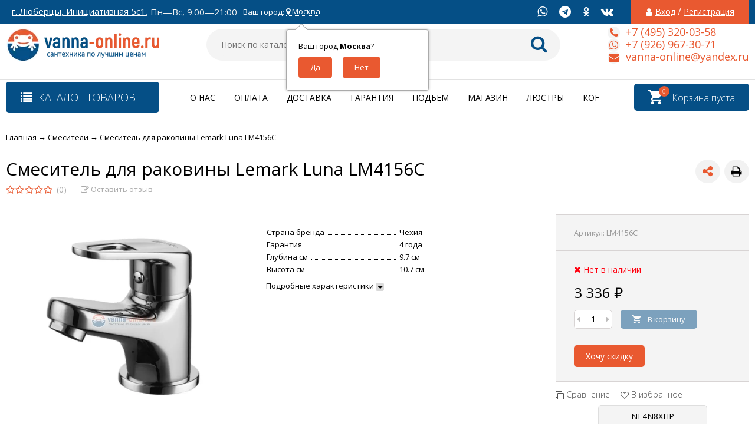

--- FILE ---
content_type: text/html; charset=utf-8
request_url: https://vanna-online.ru/smesiteli/22295/
body_size: 32156
content:
<!DOCTYPE html><html lang="ru"><head prefix="og: http://ogp.me/ns# product: http://ogp.me/ns/product#"><meta http-equiv="Content-Type" content="text/html; charset=utf-8"/><meta name="viewport" content="width=device-width, initial-scale=1" /><meta http-equiv="x-ua-compatible" content="IE=edge"><title>Смеситель для раковины Lemark Luna LM4156C</title><meta name="Keywords" content="Смеситель для раковины Lemark Luna LM4156C, Смесители" /><meta name="Description" content="" /><link rel="apple-touch-icon" sizes="180x180" href="/apple-touch-icon.png"><link rel="icon" type="image/png" sizes="32x32" href="/favicon-32x32.png"><link rel="icon" type="image/png" sizes="16x16" href="/favicon-16x16.png"><link type="image/x-icon" rel="shortcut icon" href="/favicon.ico"><link rel="manifest" href="/site.webmanifest"><link rel="mask-icon" href="/safari-pinned-tab.svg" color="#5bbad5"><meta name="msapplication-TileColor" content="#da532c"><meta name="theme-color" content="#ffffff"><!-- rss --><link rel="alternate" type="application/rss+xml" title="vanna-online.ru" href="https://vanna-online.ru/blog/rss/"><link href="/wa-data/public/site/themes/vivashop/fontawesome.min.css?v2.2.0.24" rel="stylesheet"/><link href="/wa-data/public/site/themes/vivashop/ionicons.min.css?v2.2.0.24" rel="stylesheet"/><link href="/wa-data/public/site/themes/vivashop/vendor.css?v2.2.0.24" rel="stylesheet"/><link href="https://fonts.googleapis.com/css?family=Open+Sans:300,400,400i,600,700,800&amp;subset=cyrillic" rel="stylesheet" /><style>body, input, textarea, select, button, .v-popup-close, .v-popup-content__custom .mfp-close, .v-popup-content__advert .mfp-close, .shop-sk-callback-block .mfp-close, .shop-sk-oneclick-block .mfp-close, div.shop-regions__button-close, div.dp-dialog__close-button{font-family: 'Open Sans', sans-serif;}.v-buy1click-button button, .v-cart-results__buttons .buy1click-open-button, #swipebox-top-bar{font-family: 'Open Sans', sans-serif !important;}</style><link href="/wa-data/public/site/themes/vivashop/vivashop.site.blue.red2.min.css?v2.2.0.24" rel="stylesheet"/><meta name="google-site-verification" content="CX2qcndV81LdmT1DYzXEUyYBZs1IGm44Wsao1dp0v1Q" /><script src="/wa-data/public/site/themes/vivashop/vendor.min.js?v2.2.0.24"></script><script src="/wa-data/public/site/themes/vivashop/critical.min.js?v2.2.0.24"></script><script src="/wa-apps/shop/plugins/addgifts/js/frontend.min.js"></script><script>
    $(function() {
        if (typeof vIsTouchDevice !== "undefined" && vIsTouchDevice()) {
            $("body").addClass("_touchscreen").removeClass("_no-touch");
        }
    })
</script>
<script>var vivaConfigGlobal = {transformWidth : 960,searchUrl: "/search/",lastViewLength: "12",action: "product",cartAddedStyle: "1",cartRedirect: "",cartLink: "/order/",filterSubcategory: "1",priceZero: "1",priceZeroName: "Цена по запросу",maskSelectors: "input[type='phone'],input[name*='phone'], .js-login-form-fields-block input[placeholder='Телефон'], .js-login-form-fields-block input[placeholder='Номер телефона']",maskReg: "+7(###)###-##-##",addedCart: "float"}</script><link href="/wa-data/public/shop/themes/vivashop/vivashop.shop.blue.red2.min.css?v2.2.0.24" rel="stylesheet"/><!-- plugin hook: 'frontend_head' --><script>shop_addgifts__frontend.base_url='/'</script><link href='/wa-apps/shop/plugins/cityselect/css/suggestions.min.css?v=1.8.6' rel='stylesheet'><script src='/wa-apps/shop/plugins/cityselect/js/jquery.suggestions.min.js?v1.8.6'></script><link href='/wa-apps/shop/plugins/cityselect/css/frontend.min.css?v=1.8.6' rel='stylesheet'><script src='/wa-apps/shop/plugins/cityselect/js/frontend.min.js?v=1.8.6'></script><script>shop_cityselect.init('b98641cff2adf6f6a3946712e2888fa79e0032eb','/','/wa-apps/shop/plugins/cityselect/js/fancybox/','city','auto',1,1);</script><script>shop_cityselect.location={"city":"\u041c\u043e\u0441\u043a\u0432\u0430","region":"77","zip":"101000","country":"rus","need_detect":true}</script><link rel='stylesheet' href='/wa-data/public/shop/plugins/itemsets/css/itemsetsFrontend.css'>
                <style type='text/css'>
                    i.itemsets-pl.loader { background: url(/wa-apps/shop/plugins/itemsets/img/loader.gif) no-repeat; width: 43px; height: 11px; display: inline-block; }
                </style>
                <script type='text/javascript' src='/wa-apps/shop/plugins/itemsets/js/itemsetsFrontend.js'></script>
                <script type='text/javascript' src='/wa-data/public/shop/plugins/itemsets/js/itemsetsFrontendLocale.js'></script>
                <script type='text/javascript'>
                    (function($) { 
                        $(function() {
                            $.itemsetsFrontend.init();
                        });
                    })(jQuery);
                </script><script type="text/javascript">
    $(document).ready(function () {
        $(document).on('click', '.haggle-button', function () {
            $.fancybox.open({
                href: '/haggle/?product_id=' + $(this).data('product-id'),
                type: 'ajax'
            });
            return false;
        });
    });
</script>
<style>.badge.percent span{background-color: #ff3c00;}.badge.percent:after{border-top-color: #ff3c00;}.v-products-card__title{height: 42px;}.v-block-column .menu-v li:nth-child(12) ~ li{display: none;}</style><meta property="og:type" content="website">
<meta property="og:title" content="Смеситель для раковины Lemark Luna LM4156C">
<meta property="og:image" content="https://vanna-online.ru/wa-data/public/shop/products/00/webp/95/22/22295/images/70217/70217.750x0.webp">
<meta property="og:url" content="https://vanna-online.ru/smesiteli/22295/">
<meta property="product:price:amount" content="3336">
<meta property="product:price:currency" content="RUB">
<link rel="icon" href="/favicon.ico?v=1614596581" type="image/x-icon" /><!--[if lt IE 9]><script>document.createElement('header');document.createElement('nav');document.createElement('section');document.createElement('article');document.createElement('aside');document.createElement('footer');document.createElement('figure');document.createElement('hgroup');document.createElement('menu');</script><![endif]--><script src="//code-ya.jivosite.com/widget/YlaZ4c8z1v" async></script></head><body class="_no-touch _font-opensans _is-panel"><div class="v-main js-main"><div class="v-header-top js-header-top"><div class="v-header-top__wrap js-header-top-wrap _wrapper"><div class="v-header-top__list js-header-top-list"><a href="javascript:void(0)" class="v-header-top__menu-open js-header-top-menu-open" data-priority="20"><span class="v-header-top__menu-open-span"><i class="fa fa-bars" aria-hidden="true"></i></span></a><span class="v-header-top__text _phide" data-priority="30"></span><span class="v-header-top__text-small _phide" data-priority="40"><a href="https://yandex.ru/maps/org/santekhnika/73152888151/?from=api-maps&ll=37.896127%2C55.684335&utm_source=api-maps&z=17" target="_blank">г. Люберцы, Инициативная 5с1</a>,&nbsp;Пн—Вс, 9:00—21:00


<!-- Meta Pixel Code -->
<script>
!function(f,b,e,v,n,t,s)
{if(f.fbq)return;n=f.fbq=function(){n.callMethod?
n.callMethod.apply(n,arguments):n.queue.push(arguments)};
if(!f._fbq)f._fbq=n;n.push=n;n.loaded=!0;n.version='2.0';
n.queue=[];t=b.createElement(e);t.async=!0;
t.src=v;s=b.getElementsByTagName(e)[0];
s.parentNode.insertBefore(t,s)}(window, document,'script',
'https://connect.facebook.net/en_US/fbevents.js');
fbq('init', '633736977822007');
fbq('track', 'PageView');
</script>
<noscript><img height="1" width="1" style="display:none"
src="https://www.facebook.com/tr?id=633736977822007&ev=PageView&noscript=1"
/></noscript>
<!-- End Meta Pixel Code -->

<!-- Global site tag (gtag.js) - Google Ads: 836420273 -->
<script async src="https://www.googletagmanager.com/gtag/js?id=AW-836420273"></script>
<script>
  window.dataLayer = window.dataLayer || [];
  function gtag(){dataLayer.push(arguments);}
  gtag('js', new Date());

  gtag('config', 'AW-836420273');
</script>
<!-- Event snippet for Покупка conversion page -->
<script>
  gtag('event', 'conversion', {
      'send_to': 'AW-836420273/xulWCNbrqIwDELGF644D',
      'transaction_id': ''
  });
</script>

<!-- Global site tag (gtag.js) - Google Analytics -->
<script async src="https://www.googletagmanager.com/gtag/js?id=UA-129755284-1"></script>
<script>
  window.dataLayer = window.dataLayer || [];
  function gtag(){dataLayer.push(arguments);}
  gtag('js', new Date());

  gtag('config', 'UA-129755284-1');
</script></span><div class="v-header-top__text" style="overflow:visible">Ваш город: <div class="b-cityselect__wrapper b-cityselect__wrapper--vivashop "><a href="#" class="b-cityselect__city i-cityselect__city_change"><i class="fas fa fa-map-marker fa-map-marker-alt"></i> <span class="i-cityselect__city">Москва</span></a><div class="b-cityselect__notifier b-cityselect__notifier--vivashop"><div class="b-cityselect__notifier_triangle"></div><div class="b-cityselect__notifier_title">Ваш город <b class="i-cityselect__city">Москва</b>?</div><div class="b-cityselect__notifier_buttons nowrap"><input type="button" class="btn btn-primary uni-btn uni-btn--red b-cityselect__city_yes i-cityselect__city_yes" value="Да"> <input type="button" class="b-cityselect__city_no btn btn-default gray uni-btn i-cityselect__city_no" value="Нет"></div></div><script>if (typeof shop_cityselect !== 'undefined') { shop_cityselect.detect() } else { $(document).ready(function () { shop_cityselect.detect() }) }</script></div></div><span class="v-header-top__auth" data-priority="10"><i class="fa fa-user v-header-top__auth-icon" aria-hidden="true"></i><a href="/login/" class="v-header-top__auth-link js-popup-open" data-id="login" data-callback="popupLogin" data-callback-param="login">Вход</a><span class="v-header-top__auth-delim"> / </span><a href="/signup/" class="v-header-top__auth-link" data-id="login" data-callback="popupLogin" data-callback-param="signup">Регистрация</a></span><div class="v-header-top__socials js-header-top-socials _phide" data-priority="30"><div class="v-socials-list"><a href="https://api.whatsapp.com/send?phone=79269673071&text=%D0%94%D0%BE%D0%B1%D1%80%D1%8B%D0%B9%20%D0%B4%D0%B5%D0%BD%D1%8C%2C%20%D1%8F%20%D1%81%20%D1%81%D0%B0%D0%B9%D1%82%D0%B0%20vanna-online.ru"  target="_blank" class="v-socials-list__item v-socials-list__item_tw" aria-hidden="true" target="_blank"><span class="v-socials-list__fon"><i class="fa fa-whatsapp" aria-hidden="true"></i></span></a><a href="https://t.me/vannaonline"  class="v-socials-list__item v-socials-list__item_youtube" aria-hidden="true" target="_blank"><span class="v-socials-list__fon"><i class="fa fa-telegram" aria-hidden="true"></i></span></a><a href="https://ok.ru/group/59275190796310"  class="v-socials-list__item v-socials-list__item_ok" aria-hidden="true" target="_blank"><span class="v-socials-list__fon"><i class="fa fa-odnoklassniki" aria-hidden="true"></i></span></a><a href="https://vk.com/vannaonline"  class="v-socials-list__item v-socials-list__item_vk" aria-hidden="true" target="_blank"><span class="v-socials-list__fon"><i class="fa fa-vk" aria-hidden="true"></i></span></a></div></div></div></div></div><div class="v-menu-mobile js-menu-mobile"><ul class="v-menu-mobile__list"><li class="v-menu-mobile__item js-menu-mobile-item"><a class="v-menu-mobile__link" href="/o-nas/">О нас</a></li><li class="v-menu-mobile__item js-menu-mobile-item"><a class="v-menu-mobile__link" href="/dostavka/">Доставка</a></li><li class="v-menu-mobile__item js-menu-mobile-item"><a class="v-menu-mobile__link" href="/podem-na-etazh/">Подъем на этаж</a></li><li class="v-menu-mobile__item js-menu-mobile-item"><a class="v-menu-mobile__link" href="/kontakty/">Контакты</a></li><li class="v-menu-mobile__item js-menu-mobile-item"><a class="v-menu-mobile__link" href="/oplata">Оплата</a></li><li class="v-menu-mobile__item js-menu-mobile-item"><a class="v-menu-mobile__link" href="/politika-konfidentsialnosti">Политика конфиденциальности</a></li><li class="v-menu-mobile__item js-menu-mobile-item"><a class="v-menu-mobile__link" href="/magazin/">Шоурум</a></li><li class="v-menu-mobile__item js-menu-mobile-item"><a class="v-menu-mobile__link" href="/garantiya/">Гарантия</a></li><li class="v-menu-mobile__item js-menu-mobile-item"><a class="v-menu-mobile__link" href="/polzovatelskoe-soglashenie/">Пользовательское соглашение</a></li><li class="v-menu-mobile__item js-menu-mobile-item"><a class="v-menu-mobile__link" href="/"></a></li><li class="v-menu-mobile__item js-menu-mobile-item"><a class="v-menu-mobile__link" href="/blog/">Блог</a></li><li class="v-menu-mobile__item js-menu-mobile-item"><a class="v-menu-mobile__link" href="/photo/">Фото</a></li></ul></div><header class="v-header js-header"><div style="background-color: #004a87; position: relative;"></div><div class="v-header__wrap _wrapper"><div class="v-header__list"><div class="v-header__left"><div class="v-header__logo"><div class="v-header-logo"><a class="v-header-logo__link" href="/"><span class="v-header-logo__icon"><img class="v-header-logo__img js-header-logo-img" src="/wa-data/public/shop/products/14/webp/data/public/site/themes/vivashop/img/logo.webp?v1614200482" data-at2x="/wa-data/public/shop/products/14/webp/data/public/site/themes/vivashop/img/logo@2x.webp?v1650464652" alt="vanna-online.ru" id="logo" /></span></a></div></div></div><div class="v-header__center"><div class="v-header__search"><div class="v-header-search js-header-search"><a class="v-header-search__open js-header-search-open" href="javascript:void(0)"><i class="fa fa-search btn bs-color"></i></a><div class="v-header-search__form"><div class="v-header-search__form-wrap"><form method="get" action="/search/"><div class="v-header-search__icon"><i class="fa fa-search btn bs-color"></i></div><div class="v-header-search__wrap"><input type="text" class="v-header-search__input js-header-search-input"  name="query" value="" placeholder="Поиск по каталогу" /><a href="javascript:void(0)" class="v-header-search__loop" onclick="$(this).closest('form').submit()"><i class="fa fa-search btn bs-color"></i></a></div><div class="v-header-search__result js-search-simple-result" style="display: none;"></div></form></div></div></div></div></div><div class="v-header__right"><div class="v-header__contacts"><div class="v-header-contacts"><a class="v-header-contacts__open js-popup-open" data-id="contacts" href="javascript:void(0)"><i class="fa fa-phone" aria-hidden="true"></i></a><div class="v-header-contacts__content"><div class="v-header-contacts__left"><a class="v-header-contacts__icon" href="javascript:void(0)"><i class="fa fa-phone" aria-hidden="true"></i></a></div><div class="v-header-contacts__right"><span class="v-header-contacts__phone">+7 (495) 320-03-58</span></div></div><div class="v-header-contacts__content"><div class="v-header-contacts__left"><a class="v-header-contacts__icon" href="javascript:void(0)"><i class="fa fa-whatsapp" aria-hidden="true"></i></a></div><div class="v-header-contacts__right"><span class="v-header-contacts__phone">+7 (926) 967-30-71</span></div></div><div class="v-header-contacts__content"><div class="v-header-contacts__left"><a class="v-header-contacts__icon" href="javascript:void(0)"><i class="fa fa-envelope" aria-hidden="true"></i></a></div><div class="v-header-contacts__right"><span class="v-header-contacts__phone">vanna-online@yandex.ru</span></div></div></div></div>
</div></div></div></header><!-- plugin hook: 'frontend_header' -->
<div class="v-general-menu js-general-menu"><div class="v-general-menu-wrap _wrapper"><div class="v-catalog-menu js-catalog-menu v-catalog-menu_active _is-lazy" data-active="yes" data-background="1" data-event="click" data-lazy="open"><a class="v-catalog-menu__zag js-catalog-menu-zag" href="javascript:void(0)"><span class="v-catalog-menu__open"><i class="fa fa-list v-catalog-menu__bar" aria-hidden="true"></i><span class="v-catalog-menu__open-text">Каталог товаров</span></span><span class="v-catalog-menu__open-line"></span></a><div class="v-catalog-menu__content js-catalog-menu-content _pos-item"><ul class="v-catalog-menu__list js-catalog-menu-list"><li class="v-catalog-menu__item js-catalog-menu-item _list"><a href="/mebel-dlya-vannykh-komnat/" class="v-catalog-menu__link"><span class="v-catalog-menu__icon"></span><span class="v-catalog-menu__name">Мебель для ванных комнат</span><span class="v-catalog-menu__arrow"><i class="fa fa-caret-right" aria-hidden="true"></i></span></a><div class="v-catalog-menu-list js-catalog-menu-sub _hide"><ul class="v-catalog-menu-list__wrap js-catalog-menu-list-wrap"><li class="v-catalog-menu-list__item js-catalog-menu-item"><a href="/mebel-dlya-vannykh-komnat/tumby_1/" class="v-catalog-menu-list__link"><span class="v-catalog-menu-list__name">Тумбы</span><span class="v-catalog-menu-list__arrow"><i class="fa fa-caret-right" aria-hidden="true"></i></span></a><div class="v-catalog-menu-list js-catalog-menu-sub _hide"><ul class="v-catalog-menu-list__wrap js-catalog-menu-list-wrap"><li class="v-catalog-menu-list__item js-catalog-menu-item"><a href="/mebel-dlya-vannykh-komnat/tumby_1/podvesnye/" class="v-catalog-menu-list__link"><span class="v-catalog-menu-list__name">Подвесные</span></a></li><li class="v-catalog-menu-list__item js-catalog-menu-item"><a href="/mebel-dlya-vannykh-komnat/tumby_1/napolnye/" class="v-catalog-menu-list__link"><span class="v-catalog-menu-list__name">Напольные</span></a></li><li class="v-catalog-menu-list__item js-catalog-menu-item"><a href="/mebel-dlya-vannykh-komnat/tumby_1/belye/" class="v-catalog-menu-list__link"><span class="v-catalog-menu-list__name">Белые</span></a></li><li class="v-catalog-menu-list__item js-catalog-menu-item"><a href="/mebel-dlya-vannykh-komnat/tumby_1/tsvetnye/" class="v-catalog-menu-list__link"><span class="v-catalog-menu-list__name">Цветные</span></a></li><li class="v-catalog-menu-list__item js-catalog-menu-item"><a href="/mebel-dlya-vannykh-komnat/tumby_1/ustanovka-nad-stir-mashinoy/" class="v-catalog-menu-list__link"><span class="v-catalog-menu-list__name">Установка над стир. машиной</span></a></li><li class="v-catalog-menu-list__item js-catalog-menu-item"><a href="/mebel-dlya-vannykh-komnat/tumby_1/50-sm/" class="v-catalog-menu-list__link"><span class="v-catalog-menu-list__name">45-50 см</span></a></li><li class="v-catalog-menu-list__item js-catalog-menu-item"><a href="/mebel-dlya-vannykh-komnat/tumby_1/50-55-sm/" class="v-catalog-menu-list__link"><span class="v-catalog-menu-list__name">50-55 см</span></a></li><li class="v-catalog-menu-list__item js-catalog-menu-item"><a href="/mebel-dlya-vannykh-komnat/tumby_1/60-sm/" class="v-catalog-menu-list__link"><span class="v-catalog-menu-list__name">55-60 см</span></a></li><li class="v-catalog-menu-list__item js-catalog-menu-item"><a href="/mebel-dlya-vannykh-komnat/tumby_1/60-65-sm/" class="v-catalog-menu-list__link"><span class="v-catalog-menu-list__name">60-65 см</span></a></li><li class="v-catalog-menu-list__item js-catalog-menu-item"><a href="/mebel-dlya-vannykh-komnat/tumby_1/65-70-sm/" class="v-catalog-menu-list__link"><span class="v-catalog-menu-list__name">65-70 см</span></a></li><li class="v-catalog-menu-list__item js-catalog-menu-item"><a href="/mebel-dlya-vannykh-komnat/tumby_1/70-sm/" class="v-catalog-menu-list__link"><span class="v-catalog-menu-list__name">70-75 см</span></a></li><li class="v-catalog-menu-list__item js-catalog-menu-item"><a href="/mebel-dlya-vannykh-komnat/tumby_1/75-80-sm/" class="v-catalog-menu-list__link"><span class="v-catalog-menu-list__name">75-80 см</span></a></li><li class="v-catalog-menu-list__item js-catalog-menu-item"><a href="/mebel-dlya-vannykh-komnat/tumby_1/80-sm/" class="v-catalog-menu-list__link"><span class="v-catalog-menu-list__name">80-85 см</span></a></li><li class="v-catalog-menu-list__item js-catalog-menu-item"><a href="/mebel-dlya-vannykh-komnat/tumby_1/90-sm/" class="v-catalog-menu-list__link"><span class="v-catalog-menu-list__name">85-90 см</span></a></li><li class="v-catalog-menu-list__item js-catalog-menu-item"><a href="/mebel-dlya-vannykh-komnat/tumby_1/100-sm/" class="v-catalog-menu-list__link"><span class="v-catalog-menu-list__name">100-120 см</span></a></li><li class="v-catalog-menu-list__item js-catalog-menu-item"><a href="/mebel-dlya-vannykh-komnat/tumby_1/110-sm/" class="v-catalog-menu-list__link"><span class="v-catalog-menu-list__name">Больше 120 см</span></a></li></ul></div></li><li class="v-catalog-menu-list__item js-catalog-menu-item"><a href="/mebel-dlya-vannykh-komnat/penaly_1/" class="v-catalog-menu-list__link"><span class="v-catalog-menu-list__name">Пеналы</span><span class="v-catalog-menu-list__arrow"><i class="fa fa-caret-right" aria-hidden="true"></i></span></a><div class="v-catalog-menu-list js-catalog-menu-sub _hide"><ul class="v-catalog-menu-list__wrap js-catalog-menu-list-wrap"><li class="v-catalog-menu-list__item js-catalog-menu-item"><a href="/mebel-dlya-vannykh-komnat/penaly_1/podvesnye/" class="v-catalog-menu-list__link"><span class="v-catalog-menu-list__name">Подвесные</span></a></li><li class="v-catalog-menu-list__item js-catalog-menu-item"><a href="/mebel-dlya-vannykh-komnat/penaly_1/napolnye/" class="v-catalog-menu-list__link"><span class="v-catalog-menu-list__name">Напольные</span></a></li><li class="v-catalog-menu-list__item js-catalog-menu-item"><a href="/mebel-dlya-vannykh-komnat/penaly_1/20-30-sm/" class="v-catalog-menu-list__link"><span class="v-catalog-menu-list__name">20-30 см</span></a></li><li class="v-catalog-menu-list__item js-catalog-menu-item"><a href="/mebel-dlya-vannykh-komnat/penaly_1/30-40-sm/" class="v-catalog-menu-list__link"><span class="v-catalog-menu-list__name">30-40 см</span></a></li><li class="v-catalog-menu-list__item js-catalog-menu-item"><a href="/mebel-dlya-vannykh-komnat/penaly_1/40-50-sm/" class="v-catalog-menu-list__link"><span class="v-catalog-menu-list__name">40-50 см</span></a></li></ul></div></li><li class="v-catalog-menu-list__item js-catalog-menu-item"><a href="/mebel-dlya-vannykh-komnat/zerkala_1/" class="v-catalog-menu-list__link"><span class="v-catalog-menu-list__name">Зеркала</span><span class="v-catalog-menu-list__arrow"><i class="fa fa-caret-right" aria-hidden="true"></i></span></a><div class="v-catalog-menu-list js-catalog-menu-sub _hide"><ul class="v-catalog-menu-list__wrap js-catalog-menu-list-wrap"><li class="v-catalog-menu-list__item js-catalog-menu-item"><a href="/mebel-dlya-vannykh-komnat/zerkala_1/s-podsvetkoy/" class="v-catalog-menu-list__link"><span class="v-catalog-menu-list__name">С подсветкой</span></a></li><li class="v-catalog-menu-list__item js-catalog-menu-item"><a href="/mebel-dlya-vannykh-komnat/zerkala_1/45-50-sm/" class="v-catalog-menu-list__link"><span class="v-catalog-menu-list__name">45-50 см</span></a></li><li class="v-catalog-menu-list__item js-catalog-menu-item"><a href="/mebel-dlya-vannykh-komnat/zerkala_1/50-55-sm/" class="v-catalog-menu-list__link"><span class="v-catalog-menu-list__name">50-55 см</span></a></li><li class="v-catalog-menu-list__item js-catalog-menu-item"><a href="/mebel-dlya-vannykh-komnat/zerkala_1/55-60-sm/" class="v-catalog-menu-list__link"><span class="v-catalog-menu-list__name">55-60 см</span></a></li><li class="v-catalog-menu-list__item js-catalog-menu-item"><a href="/mebel-dlya-vannykh-komnat/zerkala_1/60-65-sm/" class="v-catalog-menu-list__link"><span class="v-catalog-menu-list__name">60-65 см</span></a></li><li class="v-catalog-menu-list__item js-catalog-menu-item"><a href="/mebel-dlya-vannykh-komnat/zerkala_1/65-70-sm/" class="v-catalog-menu-list__link"><span class="v-catalog-menu-list__name">65-70 см</span></a></li><li class="v-catalog-menu-list__item js-catalog-menu-item"><a href="/mebel-dlya-vannykh-komnat/zerkala_1/70-75/" class="v-catalog-menu-list__link"><span class="v-catalog-menu-list__name">70-75 см</span></a></li><li class="v-catalog-menu-list__item js-catalog-menu-item"><a href="/mebel-dlya-vannykh-komnat/zerkala_1/75-80/" class="v-catalog-menu-list__link"><span class="v-catalog-menu-list__name">75-80 см</span></a></li><li class="v-catalog-menu-list__item js-catalog-menu-item"><a href="/mebel-dlya-vannykh-komnat/zerkala_1/80-85/" class="v-catalog-menu-list__link"><span class="v-catalog-menu-list__name">80-85 см</span></a></li><li class="v-catalog-menu-list__item js-catalog-menu-item"><a href="/mebel-dlya-vannykh-komnat/zerkala_1/85-90-sm/" class="v-catalog-menu-list__link"><span class="v-catalog-menu-list__name">85-90 см</span></a></li><li class="v-catalog-menu-list__item js-catalog-menu-item"><a href="/mebel-dlya-vannykh-komnat/zerkala_1/90-95-sm/" class="v-catalog-menu-list__link"><span class="v-catalog-menu-list__name">90-95 см</span></a></li><li class="v-catalog-menu-list__item js-catalog-menu-item"><a href="/mebel-dlya-vannykh-komnat/zerkala_1/100-120-sm/" class="v-catalog-menu-list__link"><span class="v-catalog-menu-list__name">100-120 см</span></a></li></ul></div></li><li class="v-catalog-menu-list__item js-catalog-menu-item"><a href="/mebel-dlya-vannykh-komnat/zerkalnye-shkafy_1/" class="v-catalog-menu-list__link"><span class="v-catalog-menu-list__name">Зеркальные шкафы</span><span class="v-catalog-menu-list__arrow"><i class="fa fa-caret-right" aria-hidden="true"></i></span></a><div class="v-catalog-menu-list js-catalog-menu-sub _hide"><ul class="v-catalog-menu-list__wrap js-catalog-menu-list-wrap"><li class="v-catalog-menu-list__item js-catalog-menu-item"><a href="/mebel-dlya-vannykh-komnat/zerkalnye-shkafy_1/s-podsvetkoy/" class="v-catalog-menu-list__link"><span class="v-catalog-menu-list__name">С подсветкой</span></a></li><li class="v-catalog-menu-list__item js-catalog-menu-item"><a href="/mebel-dlya-vannykh-komnat/zerkalnye-shkafy_1/45-50-sm/" class="v-catalog-menu-list__link"><span class="v-catalog-menu-list__name">45-50 см</span></a></li><li class="v-catalog-menu-list__item js-catalog-menu-item"><a href="/mebel-dlya-vannykh-komnat/zerkalnye-shkafy_1/50-55-sm/" class="v-catalog-menu-list__link"><span class="v-catalog-menu-list__name">50-55 см</span></a></li><li class="v-catalog-menu-list__item js-catalog-menu-item"><a href="/mebel-dlya-vannykh-komnat/zerkalnye-shkafy_1/55-60-sm/" class="v-catalog-menu-list__link"><span class="v-catalog-menu-list__name">55-60 см</span></a></li><li class="v-catalog-menu-list__item js-catalog-menu-item"><a href="/mebel-dlya-vannykh-komnat/zerkalnye-shkafy_1/60-65-sm/" class="v-catalog-menu-list__link"><span class="v-catalog-menu-list__name">60-65 см</span></a></li><li class="v-catalog-menu-list__item js-catalog-menu-item"><a href="/mebel-dlya-vannykh-komnat/zerkalnye-shkafy_1/65-70-sm/" class="v-catalog-menu-list__link"><span class="v-catalog-menu-list__name">65-70 см</span></a></li><li class="v-catalog-menu-list__item js-catalog-menu-item"><a href="/mebel-dlya-vannykh-komnat/zerkalnye-shkafy_1/70-75/" class="v-catalog-menu-list__link"><span class="v-catalog-menu-list__name">70-75 см</span></a></li><li class="v-catalog-menu-list__item js-catalog-menu-item"><a href="/mebel-dlya-vannykh-komnat/zerkalnye-shkafy_1/75-80-sm/" class="v-catalog-menu-list__link"><span class="v-catalog-menu-list__name">75-80 см</span></a></li><li class="v-catalog-menu-list__item js-catalog-menu-item"><a href="/mebel-dlya-vannykh-komnat/zerkalnye-shkafy_1/80-85-sm/" class="v-catalog-menu-list__link"><span class="v-catalog-menu-list__name">80-85 см</span></a></li><li class="v-catalog-menu-list__item js-catalog-menu-item"><a href="/mebel-dlya-vannykh-komnat/zerkalnye-shkafy_1/85-90-sm/" class="v-catalog-menu-list__link"><span class="v-catalog-menu-list__name">85-90 см</span></a></li><li class="v-catalog-menu-list__item js-catalog-menu-item"><a href="/mebel-dlya-vannykh-komnat/zerkalnye-shkafy_1/90-95-sm/" class="v-catalog-menu-list__link"><span class="v-catalog-menu-list__name">90-95 см</span></a></li><li class="v-catalog-menu-list__item js-catalog-menu-item"><a href="/mebel-dlya-vannykh-komnat/zerkalnye-shkafy_1/100-120-sm/" class="v-catalog-menu-list__link"><span class="v-catalog-menu-list__name">100-120 см</span></a></li></ul></div></li><li class="v-catalog-menu-list__item js-catalog-menu-item"><a href="/mebel-dlya-vannykh-komnat/shkafy_1/" class="v-catalog-menu-list__link"><span class="v-catalog-menu-list__name">Шкафы</span></a></li><li class="v-catalog-menu-list__item js-catalog-menu-item"><a href="/mebel-dlya-vannykh-komnat/komplekty-mebeli_1/" class="v-catalog-menu-list__link"><span class="v-catalog-menu-list__name">Комплекты мебели</span></a></li><li class="v-catalog-menu-list__item js-catalog-menu-item"><a href="/mebel-dlya-vannykh-komnat/komody_1/" class="v-catalog-menu-list__link"><span class="v-catalog-menu-list__name">Комоды</span></a></li></ul></div></li><li class="v-catalog-menu__item js-catalog-menu-item _list"><a href="/vanny/" class="v-catalog-menu__link"><span class="v-catalog-menu__icon"></span><span class="v-catalog-menu__name">Ванны</span><span class="v-catalog-menu__arrow"><i class="fa fa-caret-right" aria-hidden="true"></i></span></a><div class="v-catalog-menu-list js-catalog-menu-sub _hide"><ul class="v-catalog-menu-list__wrap js-catalog-menu-list-wrap"><li class="v-catalog-menu-list__item js-catalog-menu-item"><a href="/vanny/iskusstvennyy-kamen_1/" class="v-catalog-menu-list__link"><span class="v-catalog-menu-list__name">Искусственный камень</span><span class="v-catalog-menu-list__arrow"><i class="fa fa-caret-right" aria-hidden="true"></i></span></a><div class="v-catalog-menu-list js-catalog-menu-sub _hide"><ul class="v-catalog-menu-list__wrap js-catalog-menu-list-wrap"><li class="v-catalog-menu-list__item js-catalog-menu-item"><a href="/vanny/iskusstvennyy-kamen_1/ovalnye/" class="v-catalog-menu-list__link"><span class="v-catalog-menu-list__name">Овальные</span></a></li><li class="v-catalog-menu-list__item js-catalog-menu-item"><a href="/vanny/iskusstvennyy-kamen_1/okruglye/" class="v-catalog-menu-list__link"><span class="v-catalog-menu-list__name">Округлые</span></a></li><li class="v-catalog-menu-list__item js-catalog-menu-item"><a href="/vanny/iskusstvennyy-kamen_1/pryamogulnye/" class="v-catalog-menu-list__link"><span class="v-catalog-menu-list__name">Прямогульные</span></a></li><li class="v-catalog-menu-list__item js-catalog-menu-item"><a href="/vanny/iskusstvennyy-kamen_1/asimmetrichnye/" class="v-catalog-menu-list__link"><span class="v-catalog-menu-list__name">Асимметричные</span></a></li><li class="v-catalog-menu-list__item js-catalog-menu-item"><a href="/vanny/iskusstvennyy-kamen_1/chetvert-kruga/" class="v-catalog-menu-list__link"><span class="v-catalog-menu-list__name">Четверть круга</span></a></li></ul></div></li><li class="v-catalog-menu-list__item js-catalog-menu-item"><a href="/vanny/chugunnye/" class="v-catalog-menu-list__link"><span class="v-catalog-menu-list__name">Чугунные</span><span class="v-catalog-menu-list__arrow"><i class="fa fa-caret-right" aria-hidden="true"></i></span></a><div class="v-catalog-menu-list js-catalog-menu-sub _hide"><ul class="v-catalog-menu-list__wrap js-catalog-menu-list-wrap"><li class="v-catalog-menu-list__item js-catalog-menu-item"><a href="/vanny/chugunnye/vstraivaemye/" class="v-catalog-menu-list__link"><span class="v-catalog-menu-list__name">Встраиваемые</span></a></li><li class="v-catalog-menu-list__item js-catalog-menu-item"><a href="/vanny/chugunnye/s-ruchkami/" class="v-catalog-menu-list__link"><span class="v-catalog-menu-list__name">С ручками</span></a></li><li class="v-catalog-menu-list__item js-catalog-menu-item"><a href="/vanny/chugunnye/bez-ruchek/" class="v-catalog-menu-list__link"><span class="v-catalog-menu-list__name">Без ручек</span></a></li><li class="v-catalog-menu-list__item js-catalog-menu-item"><a href="/vanny/chugunnye/200-sm/" class="v-catalog-menu-list__link"><span class="v-catalog-menu-list__name">200 см</span></a></li><li class="v-catalog-menu-list__item js-catalog-menu-item"><a href="/vanny/chugunnye/180-sm/" class="v-catalog-menu-list__link"><span class="v-catalog-menu-list__name">180 см</span></a></li><li class="v-catalog-menu-list__item js-catalog-menu-item"><a href="/vanny/chugunnye/170-sm/" class="v-catalog-menu-list__link"><span class="v-catalog-menu-list__name">170 см</span></a></li><li class="v-catalog-menu-list__item js-catalog-menu-item"><a href="/vanny/chugunnye/160-sm/" class="v-catalog-menu-list__link"><span class="v-catalog-menu-list__name">160 см</span></a></li><li class="v-catalog-menu-list__item js-catalog-menu-item"><a href="/vanny/chugunnye/150-sm/" class="v-catalog-menu-list__link"><span class="v-catalog-menu-list__name">150 см</span></a></li><li class="v-catalog-menu-list__item js-catalog-menu-item"><a href="/vanny/chugunnye/140-sm/" class="v-catalog-menu-list__link"><span class="v-catalog-menu-list__name">140 см</span></a></li><li class="v-catalog-menu-list__item js-catalog-menu-item"><a href="/vanny/chugunnye/130-sm/" class="v-catalog-menu-list__link"><span class="v-catalog-menu-list__name">130 см</span></a></li><li class="v-catalog-menu-list__item js-catalog-menu-item"><a href="/vanny/chugunnye/120-sm/" class="v-catalog-menu-list__link"><span class="v-catalog-menu-list__name">120 см</span></a></li><li class="v-catalog-menu-list__item js-catalog-menu-item"><a href="/vanny/chugunnye/100-sm/" class="v-catalog-menu-list__link"><span class="v-catalog-menu-list__name">100 см</span></a></li><li class="v-catalog-menu-list__item js-catalog-menu-item"><a href="/vanny/chugunnye/roca/" class="v-catalog-menu-list__link"><span class="v-catalog-menu-list__name">Roca</span></a></li><li class="v-catalog-menu-list__item js-catalog-menu-item"><a href="/vanny/chugunnye/jacob-delafon/" class="v-catalog-menu-list__link"><span class="v-catalog-menu-list__name">Jacob Delafon</span></a></li><li class="v-catalog-menu-list__item js-catalog-menu-item"><a href="/vanny/chugunnye/wotte/" class="v-catalog-menu-list__link"><span class="v-catalog-menu-list__name">Wotte</span></a></li><li class="v-catalog-menu-list__item js-catalog-menu-item"><a href="/vanny/chugunnye/universal/" class="v-catalog-menu-list__link"><span class="v-catalog-menu-list__name">Универсал</span></a></li><li class="v-catalog-menu-list__item js-catalog-menu-item"><a href="/vanny/chugunnye/goldman/" class="v-catalog-menu-list__link"><span class="v-catalog-menu-list__name">Goldman</span></a></li><li class="v-catalog-menu-list__item js-catalog-menu-item"><a href="/vanny/chugunnye/vinsent-veron/" class="v-catalog-menu-list__link"><span class="v-catalog-menu-list__name">Vinsent Veron</span></a></li><li class="v-catalog-menu-list__item js-catalog-menu-item"><a href="/vanny/chugunnye/devon-devon/" class="v-catalog-menu-list__link"><span class="v-catalog-menu-list__name">Devon&amp;Devon</span></a></li></ul></div></li><li class="v-catalog-menu-list__item js-catalog-menu-item"><a href="/vanny/stalnye_1/" class="v-catalog-menu-list__link"><span class="v-catalog-menu-list__name">Стальные</span><span class="v-catalog-menu-list__arrow"><i class="fa fa-caret-right" aria-hidden="true"></i></span></a><div class="v-catalog-menu-list js-catalog-menu-sub _hide"><ul class="v-catalog-menu-list__wrap js-catalog-menu-list-wrap"><li class="v-catalog-menu-list__item js-catalog-menu-item"><a href="/vanny/stalnye_1/s-ruchkami/" class="v-catalog-menu-list__link"><span class="v-catalog-menu-list__name">С ручками</span></a></li><li class="v-catalog-menu-list__item js-catalog-menu-item"><a href="/vanny/stalnye_1/bez-ruchek/" class="v-catalog-menu-list__link"><span class="v-catalog-menu-list__name">Без ручек</span></a></li><li class="v-catalog-menu-list__item js-catalog-menu-item"><a href="/vanny/stalnye_1/190-sm/" class="v-catalog-menu-list__link"><span class="v-catalog-menu-list__name">190 см</span></a></li><li class="v-catalog-menu-list__item js-catalog-menu-item"><a href="/vanny/stalnye_1/180-sm/" class="v-catalog-menu-list__link"><span class="v-catalog-menu-list__name">180 см</span></a></li><li class="v-catalog-menu-list__item js-catalog-menu-item"><a href="/vanny/stalnye_1/175-sm/" class="v-catalog-menu-list__link"><span class="v-catalog-menu-list__name">175 см</span></a></li><li class="v-catalog-menu-list__item js-catalog-menu-item"><a href="/vanny/stalnye_1/170-sm/" class="v-catalog-menu-list__link"><span class="v-catalog-menu-list__name">170 см</span></a></li><li class="v-catalog-menu-list__item js-catalog-menu-item"><a href="/vanny/stalnye_1/160-sm/" class="v-catalog-menu-list__link"><span class="v-catalog-menu-list__name">160 см</span></a></li><li class="v-catalog-menu-list__item js-catalog-menu-item"><a href="/vanny/stalnye_1/150-sm/" class="v-catalog-menu-list__link"><span class="v-catalog-menu-list__name">150 см</span></a></li><li class="v-catalog-menu-list__item js-catalog-menu-item"><a href="/vanny/stalnye_1/140-sm/" class="v-catalog-menu-list__link"><span class="v-catalog-menu-list__name">140 см</span></a></li><li class="v-catalog-menu-list__item js-catalog-menu-item"><a href="/vanny/stalnye_1/130-sm/" class="v-catalog-menu-list__link"><span class="v-catalog-menu-list__name">130 см</span></a></li><li class="v-catalog-menu-list__item js-catalog-menu-item"><a href="/vanny/stalnye_1/120-sm/" class="v-catalog-menu-list__link"><span class="v-catalog-menu-list__name">120 см</span></a></li><li class="v-catalog-menu-list__item js-catalog-menu-item"><a href="/vanny/stalnye_1/100-sm/" class="v-catalog-menu-list__link"><span class="v-catalog-menu-list__name">100 см</span></a></li></ul></div></li><li class="v-catalog-menu-list__item js-catalog-menu-item"><a href="/vanny/akrilovye/" class="v-catalog-menu-list__link"><span class="v-catalog-menu-list__name">Акриловые</span><span class="v-catalog-menu-list__arrow"><i class="fa fa-caret-right" aria-hidden="true"></i></span></a><div class="v-catalog-menu-list js-catalog-menu-sub _hide"><ul class="v-catalog-menu-list__wrap js-catalog-menu-list-wrap"><li class="v-catalog-menu-list__item js-catalog-menu-item"><a href="/vanny/akrilovye/kruglye/" class="v-catalog-menu-list__link"><span class="v-catalog-menu-list__name">Круглые</span></a></li><li class="v-catalog-menu-list__item js-catalog-menu-item"><a href="/vanny/akrilovye/ovalnye/" class="v-catalog-menu-list__link"><span class="v-catalog-menu-list__name">Овальные</span></a></li><li class="v-catalog-menu-list__item js-catalog-menu-item"><a href="/vanny/akrilovye/okrulye/" class="v-catalog-menu-list__link"><span class="v-catalog-menu-list__name">Окрулые</span></a></li><li class="v-catalog-menu-list__item js-catalog-menu-item"><a href="/vanny/akrilovye/pryamougolnye/" class="v-catalog-menu-list__link"><span class="v-catalog-menu-list__name">Прямоугольные</span></a></li><li class="v-catalog-menu-list__item js-catalog-menu-item"><a href="/vanny/akrilovye/asimmetrichnye/" class="v-catalog-menu-list__link"><span class="v-catalog-menu-list__name">Асимметричные</span></a></li><li class="v-catalog-menu-list__item js-catalog-menu-item"><a href="/vanny/akrilovye/pyatiugolnye/" class="v-catalog-menu-list__link"><span class="v-catalog-menu-list__name">Пятиугольные</span></a></li><li class="v-catalog-menu-list__item js-catalog-menu-item"><a href="/vanny/akrilovye/chetvert-kruga/" class="v-catalog-menu-list__link"><span class="v-catalog-menu-list__name">Четверть круга</span></a></li></ul></div></li><li class="v-catalog-menu-list__item js-catalog-menu-item"><a href="/vanny/ekran-dlya-vanny/" class="v-catalog-menu-list__link"><span class="v-catalog-menu-list__name">Экран для ванны</span></a></li><li class="v-catalog-menu-list__item js-catalog-menu-item"><a href="/vanny/shtorki-na-vannu/" class="v-catalog-menu-list__link"><span class="v-catalog-menu-list__name">Шторки на ванну</span></a></li></ul></div></li><li class="v-catalog-menu__item js-catalog-menu-item _list"><a href="/sanfayans/" class="v-catalog-menu__link"><span class="v-catalog-menu__icon"></span><span class="v-catalog-menu__name">Санфаянс</span><span class="v-catalog-menu__arrow"><i class="fa fa-caret-right" aria-hidden="true"></i></span></a><div class="v-catalog-menu-list js-catalog-menu-sub _hide"><ul class="v-catalog-menu-list__wrap js-catalog-menu-list-wrap"><li class="v-catalog-menu-list__item js-catalog-menu-item"><a href="/sanfayans/unitazy/" class="v-catalog-menu-list__link"><span class="v-catalog-menu-list__name">Унитазы</span><span class="v-catalog-menu-list__arrow"><i class="fa fa-caret-right" aria-hidden="true"></i></span></a><div class="v-catalog-menu-list js-catalog-menu-sub _hide"><ul class="v-catalog-menu-list__wrap js-catalog-menu-list-wrap"><li class="v-catalog-menu-list__item js-catalog-menu-item"><a href="/sanfayans/unitazy/gotovye-resheniya/" class="v-catalog-menu-list__link"><span class="v-catalog-menu-list__name">Готовые решения</span></a></li><li class="v-catalog-menu-list__item js-catalog-menu-item"><a href="/sanfayans/unitazy/s-vysokim-bachkom/" class="v-catalog-menu-list__link"><span class="v-catalog-menu-list__name">С высоким бачком</span></a></li><li class="v-catalog-menu-list__item js-catalog-menu-item"><a href="/sanfayans/unitazy/napolnyy---kompakt/" class="v-catalog-menu-list__link"><span class="v-catalog-menu-list__name">Напольный - компакт</span></a></li><li class="v-catalog-menu-list__item js-catalog-menu-item"><a href="/sanfayans/unitazy/pristavnoy---bachok-v-stene/" class="v-catalog-menu-list__link"><span class="v-catalog-menu-list__name">Приставной - бачок в стене</span></a></li><li class="v-catalog-menu-list__item js-catalog-menu-item"><a href="/sanfayans/unitazy/podvesnoy/" class="v-catalog-menu-list__link"><span class="v-catalog-menu-list__name">Подвесной</span></a></li></ul></div></li><li class="v-catalog-menu-list__item js-catalog-menu-item"><a href="/sanfayans/rakoviny/" class="v-catalog-menu-list__link"><span class="v-catalog-menu-list__name">Раковины</span><span class="v-catalog-menu-list__arrow"><i class="fa fa-caret-right" aria-hidden="true"></i></span></a><div class="v-catalog-menu-list js-catalog-menu-sub _hide"><ul class="v-catalog-menu-list__wrap js-catalog-menu-list-wrap"><li class="v-catalog-menu-list__item js-catalog-menu-item"><a href="/sanfayans/rakoviny/tsvetnye/" class="v-catalog-menu-list__link"><span class="v-catalog-menu-list__name">Цветные</span></a></li><li class="v-catalog-menu-list__item js-catalog-menu-item"><a href="/sanfayans/rakoviny/rukomoyniki/" class="v-catalog-menu-list__link"><span class="v-catalog-menu-list__name">Рукомойники</span></a></li><li class="v-catalog-menu-list__item js-catalog-menu-item"><a href="/sanfayans/rakoviny/s-dvumya-chashami/" class="v-catalog-menu-list__link"><span class="v-catalog-menu-list__name">С двумя чашами</span></a></li><li class="v-catalog-menu-list__item js-catalog-menu-item"><a href="/sanfayans/rakoviny/na-stiralnuyu-mashinu/" class="v-catalog-menu-list__link"><span class="v-catalog-menu-list__name">На стиральную машину</span></a></li><li class="v-catalog-menu-list__item js-catalog-menu-item"><a href="/sanfayans/rakoviny/uglovye/" class="v-catalog-menu-list__link"><span class="v-catalog-menu-list__name">Угловые</span></a></li><li class="v-catalog-menu-list__item js-catalog-menu-item"><a href="/sanfayans/rakoviny/khozyaystvennye/" class="v-catalog-menu-list__link"><span class="v-catalog-menu-list__name">Хозяйственные</span></a></li></ul></div></li><li class="v-catalog-menu-list__item js-catalog-menu-item"><a href="/sanfayans/bide/" class="v-catalog-menu-list__link"><span class="v-catalog-menu-list__name">Биде</span><span class="v-catalog-menu-list__arrow"><i class="fa fa-caret-right" aria-hidden="true"></i></span></a><div class="v-catalog-menu-list js-catalog-menu-sub _hide"><ul class="v-catalog-menu-list__wrap js-catalog-menu-list-wrap"><li class="v-catalog-menu-list__item js-catalog-menu-item"><a href="/sanfayans/bide/pryamougolnye/" class="v-catalog-menu-list__link"><span class="v-catalog-menu-list__name">Прямоугольные</span></a></li><li class="v-catalog-menu-list__item js-catalog-menu-item"><a href="/sanfayans/bide/okruglye/" class="v-catalog-menu-list__link"><span class="v-catalog-menu-list__name">Округлые</span></a></li><li class="v-catalog-menu-list__item js-catalog-menu-item"><a href="/sanfayans/bide/podvesnye/" class="v-catalog-menu-list__link"><span class="v-catalog-menu-list__name">Подвесные</span></a></li><li class="v-catalog-menu-list__item js-catalog-menu-item"><a href="/sanfayans/bide/napolnye/" class="v-catalog-menu-list__link"><span class="v-catalog-menu-list__name">Напольные</span></a></li></ul></div></li><li class="v-catalog-menu-list__item js-catalog-menu-item"><a href="/sanfayans/pissuary/" class="v-catalog-menu-list__link"><span class="v-catalog-menu-list__name">Писсуары</span><span class="v-catalog-menu-list__arrow"><i class="fa fa-caret-right" aria-hidden="true"></i></span></a><div class="v-catalog-menu-list js-catalog-menu-sub _hide"><ul class="v-catalog-menu-list__wrap js-catalog-menu-list-wrap"><li class="v-catalog-menu-list__item js-catalog-menu-item"><a href="/sanfayans/pissuary/so-skrytym-podvodom/" class="v-catalog-menu-list__link"><span class="v-catalog-menu-list__name">Со скрытым подводом</span></a></li><li class="v-catalog-menu-list__item js-catalog-menu-item"><a href="/sanfayans/pissuary/s-naruzhnym-podvodom/" class="v-catalog-menu-list__link"><span class="v-catalog-menu-list__name">С наружным подводом</span></a></li><li class="v-catalog-menu-list__item js-catalog-menu-item"><a href="/sanfayans/pissuary/mekhanicheskiy/" class="v-catalog-menu-list__link"><span class="v-catalog-menu-list__name">Механический</span></a></li><li class="v-catalog-menu-list__item js-catalog-menu-item"><a href="/sanfayans/pissuary/sensornye/" class="v-catalog-menu-list__link"><span class="v-catalog-menu-list__name">Сенсорные</span></a></li></ul></div></li></ul></div></li><li class="v-catalog-menu__item js-catalog-menu-item _list"><a href="/kukhonnye-moyki/" class="v-catalog-menu__link"><span class="v-catalog-menu__icon"></span><span class="v-catalog-menu__name">Кухонные мойки</span><span class="v-catalog-menu__arrow"><i class="fa fa-caret-right" aria-hidden="true"></i></span></a><div class="v-catalog-menu-list js-catalog-menu-sub _hide"><ul class="v-catalog-menu-list__wrap js-catalog-menu-list-wrap"><li class="v-catalog-menu-list__item js-catalog-menu-item"><a href="/kukhonnye-moyki/nakladnye/" class="v-catalog-menu-list__link"><span class="v-catalog-menu-list__name">Накладные</span></a></li><li class="v-catalog-menu-list__item js-catalog-menu-item"><a href="/kukhonnye-moyki/vreznye/" class="v-catalog-menu-list__link"><span class="v-catalog-menu-list__name">Врезные</span></a></li><li class="v-catalog-menu-list__item js-catalog-menu-item"><a href="/kukhonnye-moyki/iz-nerzhaveyki/" class="v-catalog-menu-list__link"><span class="v-catalog-menu-list__name">Из нержавейки</span></a></li><li class="v-catalog-menu-list__item js-catalog-menu-item"><a href="/kukhonnye-moyki/granitnye/" class="v-catalog-menu-list__link"><span class="v-catalog-menu-list__name">Гранитные</span></a></li><li class="v-catalog-menu-list__item js-catalog-menu-item"><a href="/kukhonnye-moyki/izmelchiteli/" class="v-catalog-menu-list__link"><span class="v-catalog-menu-list__name">Измельчители</span></a></li></ul></div></li><li class="v-catalog-menu__item js-catalog-menu-item _list"><a href="/smesiteli/" class="v-catalog-menu__link"><span class="v-catalog-menu__icon"></span><span class="v-catalog-menu__name">Смесители</span><span class="v-catalog-menu__arrow"><i class="fa fa-caret-right" aria-hidden="true"></i></span></a><div class="v-catalog-menu-list js-catalog-menu-sub _hide"><ul class="v-catalog-menu-list__wrap js-catalog-menu-list-wrap"><li class="v-catalog-menu-list__item js-catalog-menu-item"><a href="/smesiteli/dlya-kukhni/" class="v-catalog-menu-list__link"><span class="v-catalog-menu-list__name">Для кухни</span><span class="v-catalog-menu-list__arrow"><i class="fa fa-caret-right" aria-hidden="true"></i></span></a><div class="v-catalog-menu-list js-catalog-menu-sub _hide"><ul class="v-catalog-menu-list__wrap js-catalog-menu-list-wrap"><li class="v-catalog-menu-list__item js-catalog-menu-item"><a href="/smesiteli/dlya-kukhni/s-vydvizhnym-izlivom/" class="v-catalog-menu-list__link"><span class="v-catalog-menu-list__name">С выдвижным изливом</span></a></li><li class="v-catalog-menu-list__item js-catalog-menu-item"><a href="/smesiteli/dlya-kukhni/krany-pitevoy-vody/" class="v-catalog-menu-list__link"><span class="v-catalog-menu-list__name">Краны питьевой воды</span></a></li><li class="v-catalog-menu-list__item js-catalog-menu-item"><a href="/smesiteli/dlya-kukhni/s-navesnym-izlivom/" class="v-catalog-menu-list__link"><span class="v-catalog-menu-list__name">С навесным изливом</span></a></li><li class="v-catalog-menu-list__item js-catalog-menu-item"><a href="/smesiteli/dlya-kukhni/s-retro-izlivom/" class="v-catalog-menu-list__link"><span class="v-catalog-menu-list__name">С ретро изливом</span></a></li><li class="v-catalog-menu-list__item js-catalog-menu-item"><a href="/smesiteli/dlya-kukhni/s-gibkim-izlivom/" class="v-catalog-menu-list__link"><span class="v-catalog-menu-list__name">С гибким изливом</span></a></li><li class="v-catalog-menu-list__item js-catalog-menu-item"><a href="/smesiteli/dlya-kukhni/s-izlivom-na-pruzhine/" class="v-catalog-menu-list__link"><span class="v-catalog-menu-list__name">С изливом на пружине</span></a></li><li class="v-catalog-menu-list__item js-catalog-menu-item"><a href="/smesiteli/dlya-kukhni/odnorychazhnye/" class="v-catalog-menu-list__link"><span class="v-catalog-menu-list__name">Однорычажные</span></a></li><li class="v-catalog-menu-list__item js-catalog-menu-item"><a href="/smesiteli/dlya-kukhni/dvukhventilnye/" class="v-catalog-menu-list__link"><span class="v-catalog-menu-list__name">Двухвентильные</span></a></li><li class="v-catalog-menu-list__item js-catalog-menu-item"><a href="/smesiteli/dlya-kukhni/s-termostatom/" class="v-catalog-menu-list__link"><span class="v-catalog-menu-list__name">С термостатом</span></a></li><li class="v-catalog-menu-list__item js-catalog-menu-item"><a href="/smesiteli/dlya-kukhni/s-nepovorotnym-izlivom/" class="v-catalog-menu-list__link"><span class="v-catalog-menu-list__name">С неповоротным изливом</span></a></li><li class="v-catalog-menu-list__item js-catalog-menu-item"><a href="/smesiteli/dlya-kukhni/so-vstroennym-kranom-dlya-pitevoy-vody/" class="v-catalog-menu-list__link"><span class="v-catalog-menu-list__name">Со встроенным краном для питьевой воды</span></a></li></ul></div></li><li class="v-catalog-menu-list__item js-catalog-menu-item"><a href="/smesiteli/dlya-rakoviny/" class="v-catalog-menu-list__link"><span class="v-catalog-menu-list__name">Для раковины</span><span class="v-catalog-menu-list__arrow"><i class="fa fa-caret-right" aria-hidden="true"></i></span></a><div class="v-catalog-menu-list js-catalog-menu-sub _hide"><ul class="v-catalog-menu-list__wrap js-catalog-menu-list-wrap"><li class="v-catalog-menu-list__item js-catalog-menu-item"><a href="/smesiteli/dlya-rakoviny/sensornye/" class="v-catalog-menu-list__link"><span class="v-catalog-menu-list__name">Сенсорные</span></a></li><li class="v-catalog-menu-list__item js-catalog-menu-item"><a href="/smesiteli/dlya-rakoviny/odnorychazhnye/" class="v-catalog-menu-list__link"><span class="v-catalog-menu-list__name">Однорычажные</span></a></li><li class="v-catalog-menu-list__item js-catalog-menu-item"><a href="/smesiteli/dlya-rakoviny/dvukhventilnye/" class="v-catalog-menu-list__link"><span class="v-catalog-menu-list__name">Двухвентильные</span></a></li><li class="v-catalog-menu-list__item js-catalog-menu-item"><a href="/smesiteli/dlya-rakoviny/na-1-otverstie/" class="v-catalog-menu-list__link"><span class="v-catalog-menu-list__name">На 1 отверстие</span></a></li><li class="v-catalog-menu-list__item js-catalog-menu-item"><a href="/smesiteli/dlya-rakoviny/na-2-otverstiya/" class="v-catalog-menu-list__link"><span class="v-catalog-menu-list__name">На 2 отверстия</span></a></li><li class="v-catalog-menu-list__item js-catalog-menu-item"><a href="/smesiteli/dlya-rakoviny/vstraivaemye/" class="v-catalog-menu-list__link"><span class="v-catalog-menu-list__name">Встраиваемые</span></a></li><li class="v-catalog-menu-list__item js-catalog-menu-item"><a href="/smesiteli/dlya-rakoviny/s-donnym-klapanom/" class="v-catalog-menu-list__link"><span class="v-catalog-menu-list__name">С донным клапаном</span></a></li><li class="v-catalog-menu-list__item js-catalog-menu-item"><a href="/smesiteli/dlya-rakoviny/retro/" class="v-catalog-menu-list__link"><span class="v-catalog-menu-list__name">Ретро</span></a></li><li class="v-catalog-menu-list__item js-catalog-menu-item"><a href="/smesiteli/dlya-rakoviny/vysokie/" class="v-catalog-menu-list__link"><span class="v-catalog-menu-list__name">Высокие</span></a></li><li class="v-catalog-menu-list__item js-catalog-menu-item"><a href="/smesiteli/dlya-rakoviny/s-povorotnym-izlivom/" class="v-catalog-menu-list__link"><span class="v-catalog-menu-list__name">С поворотным изливом</span></a></li></ul></div></li><li class="v-catalog-menu-list__item js-catalog-menu-item"><a href="/smesiteli/dlya-vanny-i-dusha/" class="v-catalog-menu-list__link"><span class="v-catalog-menu-list__name">Для ванны и душа</span><span class="v-catalog-menu-list__arrow"><i class="fa fa-caret-right" aria-hidden="true"></i></span></a><div class="v-catalog-menu-list js-catalog-menu-sub _hide"><ul class="v-catalog-menu-list__wrap js-catalog-menu-list-wrap"><li class="v-catalog-menu-list__item js-catalog-menu-item"><a href="/smesiteli/dlya-vanny-i-dusha/s-termostatom/" class="v-catalog-menu-list__link"><span class="v-catalog-menu-list__name">С термостатом</span></a></li><li class="v-catalog-menu-list__item js-catalog-menu-item"><a href="/smesiteli/dlya-vanny-i-dusha/odnorychazhnye/" class="v-catalog-menu-list__link"><span class="v-catalog-menu-list__name">Однорычажные</span></a></li><li class="v-catalog-menu-list__item js-catalog-menu-item"><a href="/smesiteli/dlya-vanny-i-dusha/dvukhventilnye/" class="v-catalog-menu-list__link"><span class="v-catalog-menu-list__name">Двухвентильные</span></a></li><li class="v-catalog-menu-list__item js-catalog-menu-item"><a href="/smesiteli/dlya-vanny-i-dusha/vstraivaemye/" class="v-catalog-menu-list__link"><span class="v-catalog-menu-list__name">Встраиваемые</span></a></li><li class="v-catalog-menu-list__item js-catalog-menu-item"><a href="/smesiteli/dlya-vanny-i-dusha/s-dlinnym-izlivom/" class="v-catalog-menu-list__link"><span class="v-catalog-menu-list__name">С длинным изливом</span></a></li><li class="v-catalog-menu-list__item js-catalog-menu-item"><a href="/smesiteli/dlya-vanny-i-dusha/komplekty-smesiteley/" class="v-catalog-menu-list__link"><span class="v-catalog-menu-list__name">Комплекты смесителей</span></a></li><li class="v-catalog-menu-list__item js-catalog-menu-item"><a href="/smesiteli/dlya-vanny-i-dusha/smesiteli-dlya-dusha/" class="v-catalog-menu-list__link"><span class="v-catalog-menu-list__name">Для душа без излива</span><span class="v-catalog-menu-list__arrow"><i class="fa fa-caret-right" aria-hidden="true"></i></span></a><div class="v-catalog-menu-list js-catalog-menu-sub _hide"><ul class="v-catalog-menu-list__wrap js-catalog-menu-list-wrap"><li class="v-catalog-menu-list__item js-catalog-menu-item"><a href="/smesiteli/dlya-vanny-i-dusha/smesiteli-dlya-dusha/skrytyy-montazh/" class="v-catalog-menu-list__link"><span class="v-catalog-menu-list__name">Скрытый монтаж</span></a></li><li class="v-catalog-menu-list__item js-catalog-menu-item"><a href="/smesiteli/dlya-vanny-i-dusha/smesiteli-dlya-dusha/vertikalnyy-na-stenu/" class="v-catalog-menu-list__link"><span class="v-catalog-menu-list__name">Вертикальный на стену</span></a></li></ul></div></li><li class="v-catalog-menu-list__item js-catalog-menu-item"><a href="/smesiteli/dlya-vanny-i-dusha/na-bort-vanny/" class="v-catalog-menu-list__link"><span class="v-catalog-menu-list__name">На борт ванны</span></a></li><li class="v-catalog-menu-list__item js-catalog-menu-item"><a href="/smesiteli/dlya-vanny-i-dusha/na-pol/" class="v-catalog-menu-list__link"><span class="v-catalog-menu-list__name">На пол</span></a></li></ul></div></li><li class="v-catalog-menu-list__item js-catalog-menu-item"><a href="/smesiteli/dlya-bide/" class="v-catalog-menu-list__link"><span class="v-catalog-menu-list__name">Для биде</span><span class="v-catalog-menu-list__arrow"><i class="fa fa-caret-right" aria-hidden="true"></i></span></a><div class="v-catalog-menu-list js-catalog-menu-sub _hide"><ul class="v-catalog-menu-list__wrap js-catalog-menu-list-wrap"><li class="v-catalog-menu-list__item js-catalog-menu-item"><a href="/smesiteli/dlya-bide/na-1-otverstie/" class="v-catalog-menu-list__link"><span class="v-catalog-menu-list__name">На 1 отверстие</span></a></li><li class="v-catalog-menu-list__item js-catalog-menu-item"><a href="/smesiteli/dlya-bide/na-3-otverstiya/" class="v-catalog-menu-list__link"><span class="v-catalog-menu-list__name">На 3 отверстия</span></a></li><li class="v-catalog-menu-list__item js-catalog-menu-item"><a href="/smesiteli/dlya-bide/odnorychazhnye/" class="v-catalog-menu-list__link"><span class="v-catalog-menu-list__name">Однорычажные</span></a></li><li class="v-catalog-menu-list__item js-catalog-menu-item"><a href="/smesiteli/dlya-bide/dvukhventilnye/" class="v-catalog-menu-list__link"><span class="v-catalog-menu-list__name">Двухвентильные</span></a></li><li class="v-catalog-menu-list__item js-catalog-menu-item"><a href="/smesiteli/dlya-bide/termostaticheskie/" class="v-catalog-menu-list__link"><span class="v-catalog-menu-list__name">Термостатические</span></a></li></ul></div></li><li class="v-catalog-menu-list__item js-catalog-menu-item"><a href="/smesiteli/komplekty-smesiteley/" class="v-catalog-menu-list__link"><span class="v-catalog-menu-list__name">Комплекты смесителей</span></a></li><li class="v-catalog-menu-list__item js-catalog-menu-item"><a href="/smesiteli/vstraivaemye/" class="v-catalog-menu-list__link"><span class="v-catalog-menu-list__name">Встраиваемые</span></a></li><li class="v-catalog-menu-list__item js-catalog-menu-item"><a href="/smesiteli/s-gigienicheskim-dushem/" class="v-catalog-menu-list__link"><span class="v-catalog-menu-list__name">С гигиеническим душем</span></a></li><li class="v-catalog-menu-list__item js-catalog-menu-item"><a href="/smesiteli/v-chyornom-cvete/" class="v-catalog-menu-list__link"><span class="v-catalog-menu-list__name">В черном цвете</span></a></li></ul></div></li><li class="v-catalog-menu__item js-catalog-menu-item _list"><a href="/dush/" class="v-catalog-menu__link"><span class="v-catalog-menu__icon"></span><span class="v-catalog-menu__name">Душ</span><span class="v-catalog-menu__arrow"><i class="fa fa-caret-right" aria-hidden="true"></i></span></a><div class="v-catalog-menu-list js-catalog-menu-sub _hide"><ul class="v-catalog-menu-list__wrap js-catalog-menu-list-wrap"><li class="v-catalog-menu-list__item js-catalog-menu-item"><a href="/dush/dushevaya-sistema/" class="v-catalog-menu-list__link"><span class="v-catalog-menu-list__name">Душевые стойки</span><span class="v-catalog-menu-list__arrow"><i class="fa fa-caret-right" aria-hidden="true"></i></span></a><div class="v-catalog-menu-list js-catalog-menu-sub _hide"><ul class="v-catalog-menu-list__wrap js-catalog-menu-list-wrap"><li class="v-catalog-menu-list__item js-catalog-menu-item"><a href="/dush/dushevaya-sistema/s-izlivom/" class="v-catalog-menu-list__link"><span class="v-catalog-menu-list__name">С изливом</span></a></li><li class="v-catalog-menu-list__item js-catalog-menu-item"><a href="/dush/dushevaya-sistema/bez-izliva/" class="v-catalog-menu-list__link"><span class="v-catalog-menu-list__name">Без излива</span></a></li><li class="v-catalog-menu-list__item js-catalog-menu-item"><a href="/dush/dushevaya-sistema/s-termostatom/" class="v-catalog-menu-list__link"><span class="v-catalog-menu-list__name">С термостатом</span></a></li></ul></div></li><li class="v-catalog-menu-list__item js-catalog-menu-item"><a href="/dush/dushevoy-garnitur/" class="v-catalog-menu-list__link"><span class="v-catalog-menu-list__name">Душевой гарнитур</span></a></li><li class="v-catalog-menu-list__item js-catalog-menu-item"><a href="/dush/gigienicheskiy-dush/" class="v-catalog-menu-list__link"><span class="v-catalog-menu-list__name">Гигиенический душ</span><span class="v-catalog-menu-list__arrow"><i class="fa fa-caret-right" aria-hidden="true"></i></span></a><div class="v-catalog-menu-list js-catalog-menu-sub _hide"><ul class="v-catalog-menu-list__wrap js-catalog-menu-list-wrap"><li class="v-catalog-menu-list__item js-catalog-menu-item"><a href="/dush/gigienicheskiy-dush/so-smesitelem/" class="v-catalog-menu-list__link"><span class="v-catalog-menu-list__name">Со смесителем</span></a></li><li class="v-catalog-menu-list__item js-catalog-menu-item"><a href="/dush/gigienicheskiy-dush/bez-smesitelya/" class="v-catalog-menu-list__link"><span class="v-catalog-menu-list__name">Без смесителя</span></a></li></ul></div></li><li class="v-catalog-menu-list__item js-catalog-menu-item"><a href="/dush/dushevye-leyki/" class="v-catalog-menu-list__link"><span class="v-catalog-menu-list__name">Душевые лейки</span></a></li><li class="v-catalog-menu-list__item js-catalog-menu-item"><a href="/dush/bokovye-dushi/" class="v-catalog-menu-list__link"><span class="v-catalog-menu-list__name">Боковые души</span></a></li><li class="v-catalog-menu-list__item js-catalog-menu-item"><a href="/dush/verkhniy-dush/" class="v-catalog-menu-list__link"><span class="v-catalog-menu-list__name">Верхний душ</span></a></li><li class="v-catalog-menu-list__item js-catalog-menu-item"><a href="/dush/dushevaya-panel/" class="v-catalog-menu-list__link"><span class="v-catalog-menu-list__name">Душевая панель</span></a></li><li class="v-catalog-menu-list__item js-catalog-menu-item"><a href="/dush/shtangi-i-derzhateli/" class="v-catalog-menu-list__link"><span class="v-catalog-menu-list__name">Штанги и держатели</span></a></li><li class="v-catalog-menu-list__item js-catalog-menu-item"><a href="/dush/shlangi/" class="v-catalog-menu-list__link"><span class="v-catalog-menu-list__name">Шланги</span></a></li><li class="v-catalog-menu-list__item js-catalog-menu-item"><a href="/dush/izlivy/" class="v-catalog-menu-list__link"><span class="v-catalog-menu-list__name">Изливы</span></a></li></ul></div></li><li class="v-catalog-menu__item js-catalog-menu-item _list"><a href="/dushevye-kabiny/" class="v-catalog-menu__link"><span class="v-catalog-menu__icon"></span><span class="v-catalog-menu__name">Душевые кабины</span><span class="v-catalog-menu__arrow"><i class="fa fa-caret-right" aria-hidden="true"></i></span></a><div class="v-catalog-menu-list js-catalog-menu-sub _hide"><ul class="v-catalog-menu-list__wrap js-catalog-menu-list-wrap"><li class="v-catalog-menu-list__item js-catalog-menu-item"><a href="/dushevye-kabiny/80x80/" class="v-catalog-menu-list__link"><span class="v-catalog-menu-list__name">80x80 см</span></a></li><li class="v-catalog-menu-list__item js-catalog-menu-item"><a href="/dushevye-kabiny/85x85/" class="v-catalog-menu-list__link"><span class="v-catalog-menu-list__name">85x85 см</span></a></li><li class="v-catalog-menu-list__item js-catalog-menu-item"><a href="/dushevye-kabiny/90x70/" class="v-catalog-menu-list__link"><span class="v-catalog-menu-list__name">90x70 см</span></a></li><li class="v-catalog-menu-list__item js-catalog-menu-item"><a href="/dushevye-kabiny/90x90/" class="v-catalog-menu-list__link"><span class="v-catalog-menu-list__name">90x90 см</span></a></li><li class="v-catalog-menu-list__item js-catalog-menu-item"><a href="/dushevye-kabiny/100x75/" class="v-catalog-menu-list__link"><span class="v-catalog-menu-list__name">100x75 см</span></a></li><li class="v-catalog-menu-list__item js-catalog-menu-item"><a href="/dushevye-kabiny/100x80/" class="v-catalog-menu-list__link"><span class="v-catalog-menu-list__name">100x80 см</span></a></li><li class="v-catalog-menu-list__item js-catalog-menu-item"><a href="/dushevye-kabiny/100x90/" class="v-catalog-menu-list__link"><span class="v-catalog-menu-list__name">100x90 см</span></a></li><li class="v-catalog-menu-list__item js-catalog-menu-item"><a href="/dushevye-kabiny/100x100/" class="v-catalog-menu-list__link"><span class="v-catalog-menu-list__name">100x100 см</span></a></li><li class="v-catalog-menu-list__item js-catalog-menu-item"><a href="/dushevye-kabiny/105x105/" class="v-catalog-menu-list__link"><span class="v-catalog-menu-list__name">105x105 см</span></a></li><li class="v-catalog-menu-list__item js-catalog-menu-item"><a href="/dushevye-kabiny/110x80/" class="v-catalog-menu-list__link"><span class="v-catalog-menu-list__name">110x80 см</span></a></li><li class="v-catalog-menu-list__item js-catalog-menu-item"><a href="/dushevye-kabiny/110x85/" class="v-catalog-menu-list__link"><span class="v-catalog-menu-list__name">110x85 см</span></a></li></ul></div></li><li class="v-catalog-menu__item js-catalog-menu-item _list"><a href="/dushevye-ugolki_1/" class="v-catalog-menu__link"><span class="v-catalog-menu__icon"></span><span class="v-catalog-menu__name">Душевые уголки</span><span class="v-catalog-menu__arrow"><i class="fa fa-caret-right" aria-hidden="true"></i></span></a><div class="v-catalog-menu-list js-catalog-menu-sub _hide"><ul class="v-catalog-menu-list__wrap js-catalog-menu-list-wrap"><li class="v-catalog-menu-list__item js-catalog-menu-item"><a href="/dushevye-ugolki_1/80kh80-sm/" class="v-catalog-menu-list__link"><span class="v-catalog-menu-list__name">80х80 см</span></a></li><li class="v-catalog-menu-list__item js-catalog-menu-item"><a href="/dushevye-ugolki_1/90x90-sm/" class="v-catalog-menu-list__link"><span class="v-catalog-menu-list__name">90x90 см</span></a></li><li class="v-catalog-menu-list__item js-catalog-menu-item"><a href="/dushevye-ugolki_1/100x80-sm/" class="v-catalog-menu-list__link"><span class="v-catalog-menu-list__name">100x80 см</span></a></li><li class="v-catalog-menu-list__item js-catalog-menu-item"><a href="/dushevye-ugolki_1/100x90-sm/" class="v-catalog-menu-list__link"><span class="v-catalog-menu-list__name">100x90 см</span></a></li><li class="v-catalog-menu-list__item js-catalog-menu-item"><a href="/dushevye-ugolki_1/100x100-sm/" class="v-catalog-menu-list__link"><span class="v-catalog-menu-list__name">100x100 см</span></a></li><li class="v-catalog-menu-list__item js-catalog-menu-item"><a href="/dushevye-ugolki_1/110x100-sm/" class="v-catalog-menu-list__link"><span class="v-catalog-menu-list__name">110x100 см</span></a></li><li class="v-catalog-menu-list__item js-catalog-menu-item"><a href="/dushevye-ugolki_1/110x110-sm/" class="v-catalog-menu-list__link"><span class="v-catalog-menu-list__name">110x110 см</span></a></li><li class="v-catalog-menu-list__item js-catalog-menu-item"><a href="/dushevye-ugolki_1/120x80-sm/" class="v-catalog-menu-list__link"><span class="v-catalog-menu-list__name">120x80 см</span></a></li><li class="v-catalog-menu-list__item js-catalog-menu-item"><a href="/dushevye-ugolki_1/120kh90-sm/" class="v-catalog-menu-list__link"><span class="v-catalog-menu-list__name">120х90 см</span></a></li><li class="v-catalog-menu-list__item js-catalog-menu-item"><a href="/dushevye-ugolki_1/120x100-sm/" class="v-catalog-menu-list__link"><span class="v-catalog-menu-list__name">120x100 см</span></a></li><li class="v-catalog-menu-list__item js-catalog-menu-item"><a href="/dushevye-ugolki_1/120x120-sm/" class="v-catalog-menu-list__link"><span class="v-catalog-menu-list__name">120x120 см</span></a></li><li class="v-catalog-menu-list__item js-catalog-menu-item"><a href="/dushevye-ugolki_1/so-svobodnym-vkhodom/" class="v-catalog-menu-list__link"><span class="v-catalog-menu-list__name">Со свободным входом</span></a></li><li class="v-catalog-menu-list__item js-catalog-menu-item"><a href="/dushevye-ugolki_1/v-chernom-tsvete/" class="v-catalog-menu-list__link"><span class="v-catalog-menu-list__name">В черном цвете</span></a></li></ul></div></li><li class="v-catalog-menu__item js-catalog-menu-item _list"><a href="/dushevye-ugolki/" class="v-catalog-menu__link"><span class="v-catalog-menu__icon"></span><span class="v-catalog-menu__name">Душевые ограждения</span><span class="v-catalog-menu__arrow"><i class="fa fa-caret-right" aria-hidden="true"></i></span></a><div class="v-catalog-menu-list js-catalog-menu-sub _hide"><ul class="v-catalog-menu-list__wrap js-catalog-menu-list-wrap"><li class="v-catalog-menu-list__item js-catalog-menu-item"><a href="/dushevye-ugolki/dushevye-dveri/" class="v-catalog-menu-list__link"><span class="v-catalog-menu-list__name">Душевые двери</span></a></li><li class="v-catalog-menu-list__item js-catalog-menu-item"><a href="/dushevye-ugolki/dushevye-stenki/" class="v-catalog-menu-list__link"><span class="v-catalog-menu-list__name">Душевые стенки</span></a></li><li class="v-catalog-menu-list__item js-catalog-menu-item"><a href="/dushevye-ugolki/shtorki-na-vannu/" class="v-catalog-menu-list__link"><span class="v-catalog-menu-list__name">Шторки на ванну</span><span class="v-catalog-menu-list__arrow"><i class="fa fa-caret-right" aria-hidden="true"></i></span></a><div class="v-catalog-menu-list js-catalog-menu-sub _hide"><ul class="v-catalog-menu-list__wrap js-catalog-menu-list-wrap"><li class="v-catalog-menu-list__item js-catalog-menu-item"><a href="/dushevye-ugolki/shtorki-na-vannu/shirinoy-120-sm-i-menee/" class="v-catalog-menu-list__link"><span class="v-catalog-menu-list__name">Шириной 120 см и менее</span></a></li><li class="v-catalog-menu-list__item js-catalog-menu-item"><a href="/dushevye-ugolki/shtorki-na-vannu/shirinoy-130-sm/" class="v-catalog-menu-list__link"><span class="v-catalog-menu-list__name">Шириной 130 см</span></a></li><li class="v-catalog-menu-list__item js-catalog-menu-item"><a href="/dushevye-ugolki/shtorki-na-vannu/shirinoy-150-sm/" class="v-catalog-menu-list__link"><span class="v-catalog-menu-list__name">Шириной 150 см</span></a></li><li class="v-catalog-menu-list__item js-catalog-menu-item"><a href="/dushevye-ugolki/shtorki-na-vannu/shirinoy-160-sm/" class="v-catalog-menu-list__link"><span class="v-catalog-menu-list__name">Шириной 160 см</span></a></li><li class="v-catalog-menu-list__item js-catalog-menu-item"><a href="/dushevye-ugolki/shtorki-na-vannu/shirinoy-170-sm/" class="v-catalog-menu-list__link"><span class="v-catalog-menu-list__name">Шириной 170 см</span></a></li><li class="v-catalog-menu-list__item js-catalog-menu-item"><a href="/dushevye-ugolki/shtorki-na-vannu/shirinoy-180-sm-i-bolee/" class="v-catalog-menu-list__link"><span class="v-catalog-menu-list__name">Шириной 180 см и более</span></a></li><li class="v-catalog-menu-list__item js-catalog-menu-item"><a href="/dushevye-ugolki/shtorki-na-vannu/steklyannye/" class="v-catalog-menu-list__link"><span class="v-catalog-menu-list__name">Стеклянные</span></a></li><li class="v-catalog-menu-list__item js-catalog-menu-item"><a href="/dushevye-ugolki/shtorki-na-vannu/plastikovye/" class="v-catalog-menu-list__link"><span class="v-catalog-menu-list__name">Пластиковые</span></a></li><li class="v-catalog-menu-list__item js-catalog-menu-item"><a href="/dushevye-ugolki/shtorki-na-vannu/raspashnye/" class="v-catalog-menu-list__link"><span class="v-catalog-menu-list__name">Распашные</span></a></li><li class="v-catalog-menu-list__item js-catalog-menu-item"><a href="/dushevye-ugolki/shtorki-na-vannu/razdvizhnye/" class="v-catalog-menu-list__link"><span class="v-catalog-menu-list__name">Раздвижные</span></a></li><li class="v-catalog-menu-list__item js-catalog-menu-item"><a href="/dushevye-ugolki/shtorki-na-vannu/skladnye/" class="v-catalog-menu-list__link"><span class="v-catalog-menu-list__name">Складные</span></a></li><li class="v-catalog-menu-list__item js-catalog-menu-item"><a href="/dushevye-ugolki/shtorki-na-vannu/nepodvizhnye/" class="v-catalog-menu-list__link"><span class="v-catalog-menu-list__name">Неподвижные</span></a></li></ul></div></li></ul></div></li><li class="v-catalog-menu__item js-catalog-menu-item _list"><a href="/dushevye-poddony/" class="v-catalog-menu__link"><span class="v-catalog-menu__icon"></span><span class="v-catalog-menu__name">Душевые поддоны</span><span class="v-catalog-menu__arrow"><i class="fa fa-caret-right" aria-hidden="true"></i></span></a><div class="v-catalog-menu-list js-catalog-menu-sub _hide"><ul class="v-catalog-menu-list__wrap js-catalog-menu-list-wrap"><li class="v-catalog-menu-list__item js-catalog-menu-item"><a href="/dushevye-poddony/80x80/" class="v-catalog-menu-list__link"><span class="v-catalog-menu-list__name">80x80 см</span></a></li><li class="v-catalog-menu-list__item js-catalog-menu-item"><a href="/dushevye-poddony/90x70/" class="v-catalog-menu-list__link"><span class="v-catalog-menu-list__name">90x70 см</span></a></li><li class="v-catalog-menu-list__item js-catalog-menu-item"><a href="/dushevye-poddony/90x90/" class="v-catalog-menu-list__link"><span class="v-catalog-menu-list__name">90x90 см</span></a></li><li class="v-catalog-menu-list__item js-catalog-menu-item"><a href="/dushevye-poddony/100x70/" class="v-catalog-menu-list__link"><span class="v-catalog-menu-list__name">100x70 см</span></a></li><li class="v-catalog-menu-list__item js-catalog-menu-item"><a href="/dushevye-poddony/100x80/" class="v-catalog-menu-list__link"><span class="v-catalog-menu-list__name">100x80 см</span></a></li><li class="v-catalog-menu-list__item js-catalog-menu-item"><a href="/dushevye-poddony/100x100/" class="v-catalog-menu-list__link"><span class="v-catalog-menu-list__name">100x100 см</span></a></li><li class="v-catalog-menu-list__item js-catalog-menu-item"><a href="/dushevye-poddony/110x80/" class="v-catalog-menu-list__link"><span class="v-catalog-menu-list__name">110x80 см</span></a></li><li class="v-catalog-menu-list__item js-catalog-menu-item"><a href="/dushevye-poddony/120x70/" class="v-catalog-menu-list__link"><span class="v-catalog-menu-list__name">120x70 см</span></a></li><li class="v-catalog-menu-list__item js-catalog-menu-item"><a href="/dushevye-poddony/120x80/" class="v-catalog-menu-list__link"><span class="v-catalog-menu-list__name">120x80 см</span></a></li><li class="v-catalog-menu-list__item js-catalog-menu-item"><a href="/dushevye-poddony/120x90/" class="v-catalog-menu-list__link"><span class="v-catalog-menu-list__name">120x90 см</span></a></li><li class="v-catalog-menu-list__item js-catalog-menu-item"><a href="/dushevye-poddony/140x80/" class="v-catalog-menu-list__link"><span class="v-catalog-menu-list__name">140x80 см</span></a></li><li class="v-catalog-menu-list__item js-catalog-menu-item"><a href="/dushevye-poddony/140x90/" class="v-catalog-menu-list__link"><span class="v-catalog-menu-list__name">140x90 см</span></a></li><li class="v-catalog-menu-list__item js-catalog-menu-item"><a href="/dushevye-poddony/160x80/" class="v-catalog-menu-list__link"><span class="v-catalog-menu-list__name">160x80 см</span></a></li><li class="v-catalog-menu-list__item js-catalog-menu-item"><a href="/dushevye-poddony/160x90/" class="v-catalog-menu-list__link"><span class="v-catalog-menu-list__name">160x90 см</span></a></li></ul></div></li><li class="v-catalog-menu__item js-catalog-menu-item _list"><a href="/polotentsesushiteli/" class="v-catalog-menu__link"><span class="v-catalog-menu__icon"></span><span class="v-catalog-menu__name">Полотенцесушители</span><span class="v-catalog-menu__arrow"><i class="fa fa-caret-right" aria-hidden="true"></i></span></a><div class="v-catalog-menu-list js-catalog-menu-sub _hide"><ul class="v-catalog-menu-list__wrap js-catalog-menu-list-wrap"><li class="v-catalog-menu-list__item js-catalog-menu-item"><a href="/polotentsesushiteli/nestandartnye/" class="v-catalog-menu-list__link"><span class="v-catalog-menu-list__name">Нестандартные</span></a></li><li class="v-catalog-menu-list__item js-catalog-menu-item"><a href="/polotentsesushiteli/lesenka/" class="v-catalog-menu-list__link"><span class="v-catalog-menu-list__name">Лесенка</span></a></li><li class="v-catalog-menu-list__item js-catalog-menu-item"><a href="/polotentsesushiteli/m-obraznyy/" class="v-catalog-menu-list__link"><span class="v-catalog-menu-list__name">M-образный</span></a></li><li class="v-catalog-menu-list__item js-catalog-menu-item"><a href="/polotentsesushiteli/u-obraznyy/" class="v-catalog-menu-list__link"><span class="v-catalog-menu-list__name">U-образный</span></a></li><li class="v-catalog-menu-list__item js-catalog-menu-item"><a href="/polotentsesushiteli/e-obraznyy/" class="v-catalog-menu-list__link"><span class="v-catalog-menu-list__name">E-образный</span></a></li><li class="v-catalog-menu-list__item js-catalog-menu-item"><a href="/polotentsesushiteli/s-obraznyy/" class="v-catalog-menu-list__link"><span class="v-catalog-menu-list__name">S-образный</span></a></li><li class="v-catalog-menu-list__item js-catalog-menu-item"><a href="/polotentsesushiteli/elektricheskiy/" class="v-catalog-menu-list__link"><span class="v-catalog-menu-list__name">Электрический</span></a></li><li class="v-catalog-menu-list__item js-catalog-menu-item"><a href="/polotentsesushiteli/vodyanoy/" class="v-catalog-menu-list__link"><span class="v-catalog-menu-list__name">Водяной</span></a></li></ul></div></li><li class="v-catalog-menu__item js-catalog-menu-item _list"><a href="/drenazhnye-sistemy/" class="v-catalog-menu__link"><span class="v-catalog-menu__icon"></span><span class="v-catalog-menu__name">Дренажные системы</span><span class="v-catalog-menu__arrow"><i class="fa fa-caret-right" aria-hidden="true"></i></span></a><div class="v-catalog-menu-list js-catalog-menu-sub _hide"><ul class="v-catalog-menu-list__wrap js-catalog-menu-list-wrap"><li class="v-catalog-menu-list__item js-catalog-menu-item"><a href="/drenazhnye-sistemy/k-stene/" class="v-catalog-menu-list__link"><span class="v-catalog-menu-list__name">К стене</span></a></li><li class="v-catalog-menu-list__item js-catalog-menu-item"><a href="/drenazhnye-sistemy/v-stenu/" class="v-catalog-menu-list__link"><span class="v-catalog-menu-list__name">В стену</span></a></li><li class="v-catalog-menu-list__item js-catalog-menu-item"><a href="/drenazhnye-sistemy/v-pol/" class="v-catalog-menu-list__link"><span class="v-catalog-menu-list__name">В пол</span></a></li><li class="v-catalog-menu-list__item js-catalog-menu-item"><a href="/drenazhnye-sistemy/drenazhnye-kanaly/" class="v-catalog-menu-list__link"><span class="v-catalog-menu-list__name">Дренажные каналы</span></a></li><li class="v-catalog-menu-list__item js-catalog-menu-item"><a href="/drenazhnye-sistemy/reshetki/" class="v-catalog-menu-list__link"><span class="v-catalog-menu-list__name">Решетки</span></a></li><li class="v-catalog-menu-list__item js-catalog-menu-item"><a href="/drenazhnye-sistemy/trapy/" class="v-catalog-menu-list__link"><span class="v-catalog-menu-list__name">Трапы</span></a></li></ul></div></li><li class="v-catalog-menu__item js-catalog-menu-item _list"><a href="/teplye-poly/" class="v-catalog-menu__link"><span class="v-catalog-menu__icon"></span><span class="v-catalog-menu__name">Теплые полы</span><span class="v-catalog-menu__arrow"><i class="fa fa-caret-right" aria-hidden="true"></i></span></a><div class="v-catalog-menu-list js-catalog-menu-sub _hide"><ul class="v-catalog-menu-list__wrap js-catalog-menu-list-wrap"><li class="v-catalog-menu-list__item js-catalog-menu-item"><a href="/teplye-poly/obogrev-do-5m2/" class="v-catalog-menu-list__link"><span class="v-catalog-menu-list__name">Обогрев до 5м2</span></a></li><li class="v-catalog-menu-list__item js-catalog-menu-item"><a href="/teplye-poly/obogrev-5-10m2/" class="v-catalog-menu-list__link"><span class="v-catalog-menu-list__name">Обогрев 5-10м2</span></a></li><li class="v-catalog-menu-list__item js-catalog-menu-item"><a href="/teplye-poly/obogrev-10-15m2/" class="v-catalog-menu-list__link"><span class="v-catalog-menu-list__name">Обогрев 10-15м2</span></a></li><li class="v-catalog-menu-list__item js-catalog-menu-item"><a href="/teplye-poly/obogrev-15-20m2/" class="v-catalog-menu-list__link"><span class="v-catalog-menu-list__name">Обогрев 15-20м2</span></a></li><li class="v-catalog-menu-list__item js-catalog-menu-item"><a href="/teplye-poly/termoregulyatory/" class="v-catalog-menu-list__link"><span class="v-catalog-menu-list__name">Терморегуляторы</span></a></li></ul></div></li><li class="v-catalog-menu__item js-catalog-menu-item _list"><a href="/santekhnicheskie-lyuki/" class="v-catalog-menu__link"><span class="v-catalog-menu__icon"></span><span class="v-catalog-menu__name">Сантехнические люки</span><span class="v-catalog-menu__arrow"><i class="fa fa-caret-right" aria-hidden="true"></i></span></a><div class="v-catalog-menu-list js-catalog-menu-sub _hide"><ul class="v-catalog-menu-list__wrap js-catalog-menu-list-wrap"><li class="v-catalog-menu-list__item js-catalog-menu-item"><a href="/santekhnicheskie-lyuki/usilennye/" class="v-catalog-menu-list__link"><span class="v-catalog-menu-list__name">Усиленные</span></a></li><li class="v-catalog-menu-list__item js-catalog-menu-item"><a href="/santekhnicheskie-lyuki/napolnye/" class="v-catalog-menu-list__link"><span class="v-catalog-menu-list__name">Напольные</span></a></li><li class="v-catalog-menu-list__item js-catalog-menu-item"><a href="/santekhnicheskie-lyuki/pod-pokrasku/" class="v-catalog-menu-list__link"><span class="v-catalog-menu-list__name">Под покраску</span></a></li><li class="v-catalog-menu-list__item js-catalog-menu-item"><a href="/santekhnicheskie-lyuki/pod-plitku/" class="v-catalog-menu-list__link"><span class="v-catalog-menu-list__name">Под плитку</span></a></li></ul></div></li><li class="v-catalog-menu__item js-catalog-menu-item _list"><a href="/aksessuary/" class="v-catalog-menu__link"><span class="v-catalog-menu__icon"></span><span class="v-catalog-menu__name">Аксессуары</span><span class="v-catalog-menu__arrow"><i class="fa fa-caret-right" aria-hidden="true"></i></span></a><div class="v-catalog-menu-list js-catalog-menu-sub _hide"><ul class="v-catalog-menu-list__wrap js-catalog-menu-list-wrap"><li class="v-catalog-menu-list__item js-catalog-menu-item"><a href="/aksessuary/sushilki-dlya-belya/" class="v-catalog-menu-list__link"><span class="v-catalog-menu-list__name">Сушилки для белья</span></a></li><li class="v-catalog-menu-list__item js-catalog-menu-item"><a href="/aksessuary/poruchni/" class="v-catalog-menu-list__link"><span class="v-catalog-menu-list__name">Поручни</span></a></li><li class="v-catalog-menu-list__item js-catalog-menu-item"><a href="/aksessuary/musornye-vedra/" class="v-catalog-menu-list__link"><span class="v-catalog-menu-list__name">Мусорные ведра</span></a></li><li class="v-catalog-menu-list__item js-catalog-menu-item"><a href="/aksessuary/kosmeticheskie-zerkala/" class="v-catalog-menu-list__link"><span class="v-catalog-menu-list__name">Косметические зеркала</span></a></li><li class="v-catalog-menu-list__item js-catalog-menu-item"><a href="/aksessuary/korziny-dlya-belya/" class="v-catalog-menu-list__link"><span class="v-catalog-menu-list__name">Корзины для белья</span></a></li><li class="v-catalog-menu-list__item js-catalog-menu-item"><a href="/aksessuary/konteynerybanki/" class="v-catalog-menu-list__link"><span class="v-catalog-menu-list__name">Контейнеры/банки</span></a></li><li class="v-catalog-menu-list__item js-catalog-menu-item"><a href="/aksessuary/derzhateli-osvezhitelya-vozdukha/" class="v-catalog-menu-list__link"><span class="v-catalog-menu-list__name">Держатели освежителя воздуха</span></a></li><li class="v-catalog-menu-list__item js-catalog-menu-item"><a href="/aksessuary/derzhateli-zapasnykh-rulonov/" class="v-catalog-menu-list__link"><span class="v-catalog-menu-list__name">Держатели запасных рулонов</span></a></li><li class="v-catalog-menu-list__item js-catalog-menu-item"><a href="/aksessuary/derzhateli-dlya-fena/" class="v-catalog-menu-list__link"><span class="v-catalog-menu-list__name">Держатели для фена</span></a></li><li class="v-catalog-menu-list__item js-catalog-menu-item"><a href="/aksessuary/gazetnitsy/" class="v-catalog-menu-list__link"><span class="v-catalog-menu-list__name">Газетницы</span></a></li><li class="v-catalog-menu-list__item js-catalog-menu-item"><a href="/aksessuary/veshalki-kryuchki/" class="v-catalog-menu-list__link"><span class="v-catalog-menu-list__name">Вешалки/крючки</span></a></li><li class="v-catalog-menu-list__item js-catalog-menu-item"><a href="/aksessuary/kovriki-na-pol/" class="v-catalog-menu-list__link"><span class="v-catalog-menu-list__name">Коврики на пол</span></a></li><li class="v-catalog-menu-list__item js-catalog-menu-item"><a href="/aksessuary/karnizy/" class="v-catalog-menu-list__link"><span class="v-catalog-menu-list__name">Карнизы</span></a></li><li class="v-catalog-menu-list__item js-catalog-menu-item"><a href="/aksessuary/stoyki-dlya-aksessuarov/" class="v-catalog-menu-list__link"><span class="v-catalog-menu-list__name">Стойки для аксессуаров</span></a></li><li class="v-catalog-menu-list__item js-catalog-menu-item"><a href="/aksessuary/shtory-dlya-vannoy/" class="v-catalog-menu-list__link"><span class="v-catalog-menu-list__name">Шторы для ванной</span></a></li></ul></div></li><li class="v-catalog-menu__item js-catalog-menu-item _list"><a href="/installyatsii/" class="v-catalog-menu__link"><span class="v-catalog-menu__icon"></span><span class="v-catalog-menu__name">Инсталляции</span><span class="v-catalog-menu__arrow"><i class="fa fa-caret-right" aria-hidden="true"></i></span></a><div class="v-catalog-menu-list js-catalog-menu-sub _hide"><ul class="v-catalog-menu-list__wrap js-catalog-menu-list-wrap"><li class="v-catalog-menu-list__item js-catalog-menu-item"><a href="/installyatsii/bachki-skrytogo-montazha/" class="v-catalog-menu-list__link"><span class="v-catalog-menu-list__name">Бачки скрытого монтажа</span></a></li><li class="v-catalog-menu-list__item js-catalog-menu-item"><a href="/installyatsii/dlya-pissuarov/" class="v-catalog-menu-list__link"><span class="v-catalog-menu-list__name">Для писсуаров</span></a></li><li class="v-catalog-menu-list__item js-catalog-menu-item"><a href="/installyatsii/dlya-bide/" class="v-catalog-menu-list__link"><span class="v-catalog-menu-list__name">Для биде</span></a></li><li class="v-catalog-menu-list__item js-catalog-menu-item"><a href="/installyatsii/dlya-unitaza/" class="v-catalog-menu-list__link"><span class="v-catalog-menu-list__name">Для унитаза</span></a></li><li class="v-catalog-menu-list__item js-catalog-menu-item"><a href="/installyatsii/klavishi/" class="v-catalog-menu-list__link"><span class="v-catalog-menu-list__name">Клавиши</span></a></li></ul></div></li><li class="v-catalog-menu__item js-catalog-menu-item _list"><a href="/komplektuyushchie/" class="v-catalog-menu__link"><span class="v-catalog-menu__icon"></span><span class="v-catalog-menu__name">Комплектующие</span><span class="v-catalog-menu__arrow"><i class="fa fa-caret-right" aria-hidden="true"></i></span></a><div class="v-catalog-menu-list js-catalog-menu-sub _hide"><ul class="v-catalog-menu-list__wrap js-catalog-menu-list-wrap"><li class="v-catalog-menu-list__item js-catalog-menu-item"><a href="/komplektuyushchie/sliv/" class="v-catalog-menu-list__link"><span class="v-catalog-menu-list__name">Сливы-переливы для ванн</span><span class="v-catalog-menu-list__arrow"><i class="fa fa-caret-right" aria-hidden="true"></i></span></a><div class="v-catalog-menu-list js-catalog-menu-sub _hide"><ul class="v-catalog-menu-list__wrap js-catalog-menu-list-wrap"><li class="v-catalog-menu-list__item js-catalog-menu-item"><a href="/komplektuyushchie/sliv/laufen/" class="v-catalog-menu-list__link"><span class="v-catalog-menu-list__name">Laufen</span></a></li><li class="v-catalog-menu-list__item js-catalog-menu-item"><a href="/komplektuyushchie/sliv/bel-bagno/" class="v-catalog-menu-list__link"><span class="v-catalog-menu-list__name">Bel Bagno</span></a></li><li class="v-catalog-menu-list__item js-catalog-menu-item"><a href="/komplektuyushchie/sliv/jacob-delafon/" class="v-catalog-menu-list__link"><span class="v-catalog-menu-list__name">Jacob Delafon</span></a></li><li class="v-catalog-menu-list__item js-catalog-menu-item"><a href="/komplektuyushchie/sliv/hansgrohe/" class="v-catalog-menu-list__link"><span class="v-catalog-menu-list__name">Hansgrohe</span></a></li><li class="v-catalog-menu-list__item js-catalog-menu-item"><a href="/komplektuyushchie/sliv/viega/" class="v-catalog-menu-list__link"><span class="v-catalog-menu-list__name">Viega</span></a></li><li class="v-catalog-menu-list__item js-catalog-menu-item"><a href="/komplektuyushchie/sliv/geberit/" class="v-catalog-menu-list__link"><span class="v-catalog-menu-list__name">Geberit</span></a></li><li class="v-catalog-menu-list__item js-catalog-menu-item"><a href="/komplektuyushchie/sliv/alca-plast/" class="v-catalog-menu-list__link"><span class="v-catalog-menu-list__name">Alca Plast</span></a></li></ul></div></li><li class="v-catalog-menu-list__item js-catalog-menu-item"><a href="/komplektuyushchie/kryshki-sidenya/" class="v-catalog-menu-list__link"><span class="v-catalog-menu-list__name">Крышки-сиденья</span></a></li><li class="v-catalog-menu-list__item js-catalog-menu-item"><a href="/komplektuyushchie/sifony/" class="v-catalog-menu-list__link"><span class="v-catalog-menu-list__name">Сифоны</span></a></li><li class="v-catalog-menu-list__item js-catalog-menu-item"><a href="/komplektuyushchie/donnye-klapany/" class="v-catalog-menu-list__link"><span class="v-catalog-menu-list__name">Донные клапаны</span></a></li><li class="v-catalog-menu-list__item js-catalog-menu-item"><a href="/komplektuyushchie/ekrany-pod-vannu/" class="v-catalog-menu-list__link"><span class="v-catalog-menu-list__name">Экраны под ванну</span></a></li><li class="v-catalog-menu-list__item js-catalog-menu-item"><a href="/komplektuyushchie/ventili/" class="v-catalog-menu-list__link"><span class="v-catalog-menu-list__name">Вентили</span></a></li><li class="v-catalog-menu-list__item js-catalog-menu-item"><a href="/komplektuyushchie/shlangi/" class="v-catalog-menu-list__link"><span class="v-catalog-menu-list__name">Шланги</span></a></li><li class="v-catalog-menu-list__item js-catalog-menu-item"><a href="/komplektuyushchie/amerikanki/" class="v-catalog-menu-list__link"><span class="v-catalog-menu-list__name">Американки</span></a></li><li class="v-catalog-menu-list__item js-catalog-menu-item"><a href="/komplektuyushchie/slivnye-armatury/" class="v-catalog-menu-list__link"><span class="v-catalog-menu-list__name">Сливные механизмы</span></a></li><li class="v-catalog-menu-list__item js-catalog-menu-item"><a href="/komplektuyushchie/aeratory/" class="v-catalog-menu-list__link"><span class="v-catalog-menu-list__name">Аэраторы</span></a></li><li class="v-catalog-menu-list__item js-catalog-menu-item"><a href="/komplektuyushchie/bachki-dlya-unitazov/" class="v-catalog-menu-list__link"><span class="v-catalog-menu-list__name">Бачки для унитазов</span></a></li><li class="v-catalog-menu-list__item js-catalog-menu-item"><a href="/komplektuyushchie/karnizy/" class="v-catalog-menu-list__link"><span class="v-catalog-menu-list__name">Карнизы</span></a></li></ul></div></li><li class="v-catalog-menu__item js-catalog-menu-item _brands"><a href="/brand/" class="v-catalog-menu__link js-catalog-menu-link"><span class="v-catalog-menu__icon"></span><span class="v-catalog-menu__name">Бренды</span><span class="v-catalog-menu__arrow"><i class="fa fa-caret-right" aria-hidden="true"></i></span></a><div class="v-catalog-menu-brands js-catalog-menu-sub _hide _type-text"><div class="v-catalog-menu-brands__block"><div class="v-catalog-menu-brands__list"><div class="v-catalog-menu-brands__item"><div class="v-catalog-menu-brands__item-wrap"><a class="v-catalog-menu-brands__link" href="/brand/abber/" title="Abber"><span class="v-catalog-menu-brands__name">Abber</span></a></div></div><div class="v-catalog-menu-brands__item"><div class="v-catalog-menu-brands__item-wrap"><a class="v-catalog-menu-brands__link" href="/brand/agger/" title="Agger"><span class="v-catalog-menu-brands__name">Agger</span></a></div></div><div class="v-catalog-menu-brands__item"><div class="v-catalog-menu-brands__item-wrap"><a class="v-catalog-menu-brands__link" href="/brand/alcaplast/" title="AlcaPlast"><span class="v-catalog-menu-brands__name">AlcaPlast</span></a></div></div><div class="v-catalog-menu-brands__item"><div class="v-catalog-menu-brands__item-wrap"><a class="v-catalog-menu-brands__link" href="/brand/andrea/" title="Andrea"><span class="v-catalog-menu-brands__name">Andrea</span></a></div></div><div class="v-catalog-menu-brands__item"><div class="v-catalog-menu-brands__item-wrap"><a class="v-catalog-menu-brands__link" href="/brand/antonio-lupi/" title="Antonio Lupi"><span class="v-catalog-menu-brands__name">Antonio Lupi</span></a></div></div><div class="v-catalog-menu-brands__item"><div class="v-catalog-menu-brands__item-wrap"><a class="v-catalog-menu-brands__link" href="/brand/aquanet/" title="Aquanet"><span class="v-catalog-menu-brands__name">Aquanet</span></a></div></div></div><div class="v-catalog-menu-brands__list"><div class="v-catalog-menu-brands__item"><div class="v-catalog-menu-brands__item-wrap"><a class="v-catalog-menu-brands__link" href="/brand/aqwella/" title="Aqwella"><span class="v-catalog-menu-brands__name">Aqwella</span></a></div></div><div class="v-catalog-menu-brands__item"><div class="v-catalog-menu-brands__item-wrap"><a class="v-catalog-menu-brands__link" href="/brand/artmax/" title="Art&Max"><span class="v-catalog-menu-brands__name">Art&Max</span></a></div></div><div class="v-catalog-menu-brands__item"><div class="v-catalog-menu-brands__item-wrap"><a class="v-catalog-menu-brands__link" href="/brand/artceram/" title="ArtCeram"><span class="v-catalog-menu-brands__name">ArtCeram</span></a></div></div><div class="v-catalog-menu-brands__item"><div class="v-catalog-menu-brands__item-wrap"><a class="v-catalog-menu-brands__link" href="/brand/asb-woodline/" title="ASB-Woodline"><span class="v-catalog-menu-brands__name">ASB-Woodline</span></a></div></div><div class="v-catalog-menu-brands__item"><div class="v-catalog-menu-brands__item-wrap"><a class="v-catalog-menu-brands__link" href="/brand/astra-form/" title="Astra-Form"><span class="v-catalog-menu-brands__name">Astra-Form</span></a></div></div><div class="v-catalog-menu-brands__item"><div class="v-catalog-menu-brands__item-wrap"><a class="v-catalog-menu-brands__link" href="/brand/axa/" title="AXA"><span class="v-catalog-menu-brands__name">AXA</span></a></div></div></div><div class="v-catalog-menu-brands__list"><div class="v-catalog-menu-brands__item"><div class="v-catalog-menu-brands__item-wrap"><a class="v-catalog-menu-brands__link" href="/brand/azario/" title="Azario"><span class="v-catalog-menu-brands__name">Azario</span></a></div></div><div class="v-catalog-menu-brands__item"><div class="v-catalog-menu-brands__item-wrap"><a class="v-catalog-menu-brands__link" href="/brand/bas/" title="Bas"><span class="v-catalog-menu-brands__name">Bas</span></a></div></div><div class="v-catalog-menu-brands__item"><div class="v-catalog-menu-brands__item-wrap"><a class="v-catalog-menu-brands__link" href="/brand/belbagno/" title="BelBagno"><span class="v-catalog-menu-brands__name">BelBagno</span></a></div></div><div class="v-catalog-menu-brands__item"><div class="v-catalog-menu-brands__item-wrap"><a class="v-catalog-menu-brands__link" href="/brand/bemeta/" title="Bemeta"><span class="v-catalog-menu-brands__name">Bemeta</span></a></div></div><div class="v-catalog-menu-brands__item"><div class="v-catalog-menu-brands__item-wrap"><a class="v-catalog-menu-brands__link" href="/brand/berges-wasserhaus/" title="Berges Wasserhaus"><span class="v-catalog-menu-brands__name">Berges Wasserhaus</span></a></div></div><div class="v-catalog-menu-brands__item"><div class="v-catalog-menu-brands__item-wrap"><a class="v-catalog-menu-brands__link" href="/brand/bette/" title="Bette"><span class="v-catalog-menu-brands__name">Bette</span></a></div></div></div><div class="v-catalog-menu-brands__list"><div class="v-catalog-menu-brands__item"><div class="v-catalog-menu-brands__item-wrap"><a class="v-catalog-menu-brands__link" href="/brand/blackwhite/" title="Black&White"><span class="v-catalog-menu-brands__name">Black&White</span></a></div></div><div class="v-catalog-menu-brands__item"><div class="v-catalog-menu-brands__item-wrap"><a class="v-catalog-menu-brands__link" href="/brand/blb/" title="BLB"><span class="v-catalog-menu-brands__name">BLB</span></a></div></div><div class="v-catalog-menu-brands__item"><div class="v-catalog-menu-brands__item-wrap"><a class="v-catalog-menu-brands__link" href="/brand/bort/" title="Bort"><span class="v-catalog-menu-brands__name">Bort</span></a></div></div><div class="v-catalog-menu-brands__item"><div class="v-catalog-menu-brands__item-wrap"><a class="v-catalog-menu-brands__link" href="/brand/bossini/" title="Bossini"><span class="v-catalog-menu-brands__name">Bossini</span></a></div></div><div class="v-catalog-menu-brands__item"><div class="v-catalog-menu-brands__item-wrap"><a class="v-catalog-menu-brands__link" href="/brand/bravat/" title="Bravat"><span class="v-catalog-menu-brands__name">Bravat</span></a></div></div><div class="v-catalog-menu-brands__item"><div class="v-catalog-menu-brands__item-wrap"><a class="v-catalog-menu-brands__link" href="/brand/ceramalux/" title="CeramaLux"><span class="v-catalog-menu-brands__name">CeramaLux</span></a></div></div></div><div class="v-catalog-menu-brands__list"><div class="v-catalog-menu-brands__item"><div class="v-catalog-menu-brands__item-wrap"><a class="v-catalog-menu-brands__link" href="/brand/ceramica-nova/" title="Ceramica Nova"><span class="v-catalog-menu-brands__name">Ceramica Nova</span></a></div></div><div class="v-catalog-menu-brands__item"><div class="v-catalog-menu-brands__item-wrap"><a class="v-catalog-menu-brands__link" href="/brand/cezares/" title="Cezares"><span class="v-catalog-menu-brands__name">Cezares</span></a></div></div><div class="v-catalog-menu-brands__item"><div class="v-catalog-menu-brands__item-wrap"><a class="v-catalog-menu-brands__link" href="/brand/clarberg/" title="Clarberg"><span class="v-catalog-menu-brands__name">Clarberg</span></a></div></div><div class="v-catalog-menu-brands__item"><div class="v-catalog-menu-brands__item-wrap"><a class="v-catalog-menu-brands__link" href="/brand/comforty/" title="Comforty"><span class="v-catalog-menu-brands__name">Comforty</span></a></div></div><div class="v-catalog-menu-brands__item"><div class="v-catalog-menu-brands__item-wrap"><a class="v-catalog-menu-brands__link" href="/brand/dk/" title="D&K"><span class="v-catalog-menu-brands__name">D&K</span></a></div></div><div class="v-catalog-menu-brands__item"><div class="v-catalog-menu-brands__item-wrap"><a class="v-catalog-menu-brands__link" href="/brand/deto/" title="Deto"><span class="v-catalog-menu-brands__name">Deto</span></a></div></div></div><div class="v-catalog-menu-brands__list"><div class="v-catalog-menu-brands__item"><div class="v-catalog-menu-brands__item-wrap"><a class="v-catalog-menu-brands__link" href="/brand/devondevon/" title="Devon&Devon"><span class="v-catalog-menu-brands__name">Devon&Devon</span></a></div></div><div class="v-catalog-menu-brands__item"><div class="v-catalog-menu-brands__item-wrap"><a class="v-catalog-menu-brands__link" href="/brand/dreja/" title="Dreja"><span class="v-catalog-menu-brands__name">Dreja</span></a></div></div><div class="v-catalog-menu-brands__item"><div class="v-catalog-menu-brands__item-wrap"><a class="v-catalog-menu-brands__link" href="/brand/duravit/" title="Duravit"><span class="v-catalog-menu-brands__name">Duravit</span></a></div></div><div class="v-catalog-menu-brands__item"><div class="v-catalog-menu-brands__item-wrap"><a class="v-catalog-menu-brands__link" href="/brand/eca/" title="E.C.A"><span class="v-catalog-menu-brands__name">E.C.A</span></a></div></div><div class="v-catalog-menu-brands__item"><div class="v-catalog-menu-brands__item-wrap"><a class="v-catalog-menu-brands__link" href="/brand/emmy/" title="Emmy"><span class="v-catalog-menu-brands__name">Emmy</span></a></div></div><div class="v-catalog-menu-brands__item"><div class="v-catalog-menu-brands__item-wrap"><a class="v-catalog-menu-brands__link" href="/brand/energy/" title="Energy"><span class="v-catalog-menu-brands__name">Energy</span></a></div></div></div><div class="v-catalog-menu-brands__list"><div class="v-catalog-menu-brands__item"><div class="v-catalog-menu-brands__item-wrap"><a class="v-catalog-menu-brands__link" href="/brand/fixsen/" title="Fixsen"><span class="v-catalog-menu-brands__name">Fixsen</span></a></div></div><div class="v-catalog-menu-brands__item"><div class="v-catalog-menu-brands__item-wrap"><a class="v-catalog-menu-brands__link" href="/brand/g-grand/" title="G-Grand"><span class="v-catalog-menu-brands__name">G-Grand</span></a></div></div><div class="v-catalog-menu-brands__item"><div class="v-catalog-menu-brands__item-wrap"><a class="v-catalog-menu-brands__link" href="/brand/gala/" title="Gala"><span class="v-catalog-menu-brands__name">Gala</span></a></div></div><div class="v-catalog-menu-brands__item"><div class="v-catalog-menu-brands__item-wrap"><a class="v-catalog-menu-brands__link" href="/brand/galassia/" title="Galassia"><span class="v-catalog-menu-brands__name">Galassia</span></a></div></div><div class="v-catalog-menu-brands__item"><div class="v-catalog-menu-brands__item-wrap"><a class="v-catalog-menu-brands__link" href="/brand/geberit/" title="Geberit"><span class="v-catalog-menu-brands__name">Geberit</span></a></div></div><div class="v-catalog-menu-brands__item"><div class="v-catalog-menu-brands__item-wrap"><a class="v-catalog-menu-brands__link" href="/brand/gemy/" title="Gemy"><span class="v-catalog-menu-brands__name">Gemy</span></a></div></div></div><div class="v-catalog-menu-brands__list"><div class="v-catalog-menu-brands__item"><div class="v-catalog-menu-brands__item-wrap"><a class="v-catalog-menu-brands__link" href="/brand/goldman/" title="Goldman"><span class="v-catalog-menu-brands__name">Goldman</span></a></div></div><div class="v-catalog-menu-brands__item"><div class="v-catalog-menu-brands__item-wrap"><a class="v-catalog-menu-brands__link" href="/brand/grohe/" title="Grohe"><span class="v-catalog-menu-brands__name">Grohe</span></a></div></div><div class="v-catalog-menu-brands__item"><div class="v-catalog-menu-brands__item-wrap"><a class="v-catalog-menu-brands__link" href="/brand/gsi/" title="GSI"><span class="v-catalog-menu-brands__name">GSI</span></a></div></div><div class="v-catalog-menu-brands__item"><div class="v-catalog-menu-brands__item-wrap"><a class="v-catalog-menu-brands__link" href="/brand/hansgrohe/" title="Hansgrohe"><span class="v-catalog-menu-brands__name">Hansgrohe</span></a></div></div><div class="v-catalog-menu-brands__item"><div class="v-catalog-menu-brands__item-wrap"><a class="v-catalog-menu-brands__link" href="/brand/iddis/" title="Iddis"><span class="v-catalog-menu-brands__name">Iddis</span></a></div></div><div class="v-catalog-menu-brands__item"><div class="v-catalog-menu-brands__item-wrap"><a class="v-catalog-menu-brands__link" href="/brand/ideal-standard/" title="Ideal Standard"><span class="v-catalog-menu-brands__name">Ideal Standard</span></a></div></div></div><div class="v-catalog-menu-brands__list"><div class="v-catalog-menu-brands__item"><div class="v-catalog-menu-brands__item-wrap"><a class="v-catalog-menu-brands__link" href="/brand/jacob-delafon/" title="Jacob Delafon"><span class="v-catalog-menu-brands__name">Jacob Delafon</span></a></div></div><div class="v-catalog-menu-brands__item"><div class="v-catalog-menu-brands__item-wrap"><a class="v-catalog-menu-brands__link" href="/brand/jacuzzi-rubinetteria/" title="Jacuzzi Rubinetteria"><span class="v-catalog-menu-brands__name">Jacuzzi Rubinetteria</span></a></div></div><div class="v-catalog-menu-brands__item"><div class="v-catalog-menu-brands__item-wrap"><a class="v-catalog-menu-brands__link" href="/brand/jaquar/" title="Jaquar"><span class="v-catalog-menu-brands__name">Jaquar</span></a></div></div><div class="v-catalog-menu-brands__item"><div class="v-catalog-menu-brands__item-wrap"><a class="v-catalog-menu-brands__link" href="/brand/jika/" title="Jika"><span class="v-catalog-menu-brands__name">Jika</span></a></div></div><div class="v-catalog-menu-brands__item"><div class="v-catalog-menu-brands__item-wrap"><a class="v-catalog-menu-brands__link" href="/brand/kaldewei/" title="Kaldewei"><span class="v-catalog-menu-brands__name">Kaldewei</span></a></div></div><div class="v-catalog-menu-brands__item"><div class="v-catalog-menu-brands__item-wrap"><a class="v-catalog-menu-brands__link" href="/brand/kerasan/" title="Kerasan"><span class="v-catalog-menu-brands__name">Kerasan</span></a></div></div></div><div class="v-catalog-menu-brands__list"><div class="v-catalog-menu-brands__item"><div class="v-catalog-menu-brands__item-wrap"><a class="v-catalog-menu-brands__link" href="/brand/kirovit/" title="Kirovit"><span class="v-catalog-menu-brands__name">Kirovit</span></a></div></div><div class="v-catalog-menu-brands__item"><div class="v-catalog-menu-brands__item-wrap"><a class="v-catalog-menu-brands__link" href="/brand/kludi/" title="Kludi"><span class="v-catalog-menu-brands__name">Kludi</span></a></div></div><div class="v-catalog-menu-brands__item"><div class="v-catalog-menu-brands__item-wrap"><a class="v-catalog-menu-brands__link" href="/brand/langberger/" title="Langberger"><span class="v-catalog-menu-brands__name">Langberger</span></a></div></div><div class="v-catalog-menu-brands__item"><div class="v-catalog-menu-brands__item-wrap"><a class="v-catalog-menu-brands__link" href="/brand/lemark/" title="Lemark"><span class="v-catalog-menu-brands__name">Lemark</span></a></div></div><div class="v-catalog-menu-brands__item"><div class="v-catalog-menu-brands__item-wrap"><a class="v-catalog-menu-brands__link" href="/brand/marmo-bagno/" title="Marmo Bagno"><span class="v-catalog-menu-brands__name">Marmo Bagno</span></a></div></div><div class="v-catalog-menu-brands__item"><div class="v-catalog-menu-brands__item-wrap"><a class="v-catalog-menu-brands__link" href="/brand/mcalpine/" title="McAlpine"><span class="v-catalog-menu-brands__name">McAlpine</span></a></div></div></div><div class="v-catalog-menu-brands__list"><div class="v-catalog-menu-brands__item"><div class="v-catalog-menu-brands__item-wrap"><a class="v-catalog-menu-brands__link" href="/brand/mepa/" title="Mepa"><span class="v-catalog-menu-brands__name">Mepa</span></a></div></div><div class="v-catalog-menu-brands__item"><div class="v-catalog-menu-brands__item-wrap"><a class="v-catalog-menu-brands__link" href="/brand/nobili/" title="Nobili"><span class="v-catalog-menu-brands__name">Nobili</span></a></div></div><div class="v-catalog-menu-brands__item"><div class="v-catalog-menu-brands__item-wrap"><a class="v-catalog-menu-brands__link" href="/brand/ntbagno/" title="NTBagno"><span class="v-catalog-menu-brands__name">NTBagno</span></a></div></div><div class="v-catalog-menu-brands__item"><div class="v-catalog-menu-brands__item-wrap"><a class="v-catalog-menu-brands__link" href="/brand/oli/" title="OLI"><span class="v-catalog-menu-brands__name">OLI</span></a></div></div><div class="v-catalog-menu-brands__item"><div class="v-catalog-menu-brands__item-wrap"><a class="v-catalog-menu-brands__link" href="/brand/opadiris/" title="Opadiris"><span class="v-catalog-menu-brands__name">Opadiris</span></a></div></div><div class="v-catalog-menu-brands__item"><div class="v-catalog-menu-brands__item-wrap"><a class="v-catalog-menu-brands__link" href="/brand/orange/" title="Orange"><span class="v-catalog-menu-brands__name">Orange</span></a></div></div></div><div class="v-catalog-menu-brands__list"><div class="v-catalog-menu-brands__item"><div class="v-catalog-menu-brands__item-wrap"><a class="v-catalog-menu-brands__link" href="/brand/orans/" title="Orans"><span class="v-catalog-menu-brands__name">Orans</span></a></div></div><div class="v-catalog-menu-brands__item"><div class="v-catalog-menu-brands__item-wrap"><a class="v-catalog-menu-brands__link" href="/brand/paffoni/" title="Paffoni"><span class="v-catalog-menu-brands__name">Paffoni</span></a></div></div><div class="v-catalog-menu-brands__item"><div class="v-catalog-menu-brands__item-wrap"><a class="v-catalog-menu-brands__link" href="/brand/paini/" title="Paini"><span class="v-catalog-menu-brands__name">Paini</span></a></div></div><div class="v-catalog-menu-brands__item"><div class="v-catalog-menu-brands__item-wrap"><a class="v-catalog-menu-brands__link" href="/brand/parly/" title="Parly"><span class="v-catalog-menu-brands__name">Parly</span></a></div></div><div class="v-catalog-menu-brands__item"><div class="v-catalog-menu-brands__item-wrap"><a class="v-catalog-menu-brands__link" href="/brand/pestan/" title="Pestan"><span class="v-catalog-menu-brands__name">Pestan</span></a></div></div><div class="v-catalog-menu-brands__item"><div class="v-catalog-menu-brands__item-wrap"><a class="v-catalog-menu-brands__link" href="/brand/presto/" title="PRESTO"><span class="v-catalog-menu-brands__name">PRESTO</span></a></div></div></div><div class="v-catalog-menu-brands__list"><div class="v-catalog-menu-brands__item"><div class="v-catalog-menu-brands__item-wrap"><a class="v-catalog-menu-brands__link" href="/brand/radaway/" title="Radaway"><span class="v-catalog-menu-brands__name">Radaway</span></a></div></div><div class="v-catalog-menu-brands__item"><div class="v-catalog-menu-brands__item-wrap"><a class="v-catalog-menu-brands__link" href="/brand/rav-slezak/" title="Rav-Slezak"><span class="v-catalog-menu-brands__name">Rav-Slezak</span></a></div></div><div class="v-catalog-menu-brands__item"><div class="v-catalog-menu-brands__item-wrap"><a class="v-catalog-menu-brands__link" href="/brand/ravak/" title="Ravak"><span class="v-catalog-menu-brands__name">Ravak</span></a></div></div><div class="v-catalog-menu-brands__item"><div class="v-catalog-menu-brands__item-wrap"><a class="v-catalog-menu-brands__link" href="/brand/raval/" title="Raval"><span class="v-catalog-menu-brands__name">Raval</span></a></div></div><div class="v-catalog-menu-brands__item"><div class="v-catalog-menu-brands__item-wrap"><a class="v-catalog-menu-brands__link" href="/brand/relisan/" title="Relisan"><span class="v-catalog-menu-brands__name">Relisan</span></a></div></div><div class="v-catalog-menu-brands__item"><div class="v-catalog-menu-brands__item-wrap"><a class="v-catalog-menu-brands__link" href="/brand/rgw/" title="RGW"><span class="v-catalog-menu-brands__name">RGW</span></a></div></div></div><div class="v-catalog-menu-brands__list"><div class="v-catalog-menu-brands__item"><div class="v-catalog-menu-brands__item-wrap"><a class="v-catalog-menu-brands__link" href="/brand/riho/" title="Riho"><span class="v-catalog-menu-brands__name">Riho</span></a></div></div><div class="v-catalog-menu-brands__item"><div class="v-catalog-menu-brands__item-wrap"><a class="v-catalog-menu-brands__link" href="/brand/roca/" title="Roca"><span class="v-catalog-menu-brands__name">Roca</span></a></div></div><div class="v-catalog-menu-brands__item"><div class="v-catalog-menu-brands__item-wrap"><a class="v-catalog-menu-brands__link" href="/brand/rossinka/" title="Rossinka"><span class="v-catalog-menu-brands__name">Rossinka</span></a></div></div><div class="v-catalog-menu-brands__item"><div class="v-catalog-menu-brands__item-wrap"><a class="v-catalog-menu-brands__link" href="/brand/royal-bath/" title="Royal Bath"><span class="v-catalog-menu-brands__name">Royal Bath</span></a></div></div><div class="v-catalog-menu-brands__item"><div class="v-catalog-menu-brands__item-wrap"><a class="v-catalog-menu-brands__link" href="/brand/rush/" title="Rush"><span class="v-catalog-menu-brands__name">Rush</span></a></div></div><div class="v-catalog-menu-brands__item"><div class="v-catalog-menu-brands__item-wrap"><a class="v-catalog-menu-brands__link" href="/brand/salini/" title="Salini"><span class="v-catalog-menu-brands__name">Salini</span></a></div></div></div><div class="v-catalog-menu-brands__list"><div class="v-catalog-menu-brands__item"><div class="v-catalog-menu-brands__item-wrap"><a class="v-catalog-menu-brands__link" href="/brand/sanindusa/" title="Sanindusa"><span class="v-catalog-menu-brands__name">Sanindusa</span></a></div></div><div class="v-catalog-menu-brands__item"><div class="v-catalog-menu-brands__item-wrap"><a class="v-catalog-menu-brands__link" href="/brand/sanita-luxe/" title="Sanita Luxe"><span class="v-catalog-menu-brands__name">Sanita Luxe</span></a></div></div><div class="v-catalog-menu-brands__item"><div class="v-catalog-menu-brands__item-wrap"><a class="v-catalog-menu-brands__link" href="/brand/sanitana/" title="Sanitana"><span class="v-catalog-menu-brands__name">Sanitana</span></a></div></div><div class="v-catalog-menu-brands__item"><div class="v-catalog-menu-brands__item-wrap"><a class="v-catalog-menu-brands__link" href="/brand/sanjet/" title="Sanjet"><span class="v-catalog-menu-brands__name">Sanjet</span></a></div></div><div class="v-catalog-menu-brands__item"><div class="v-catalog-menu-brands__item-wrap"><a class="v-catalog-menu-brands__link" href="/brand/santek/" title="Santek"><span class="v-catalog-menu-brands__name">Santek</span></a></div></div><div class="v-catalog-menu-brands__item"><div class="v-catalog-menu-brands__item-wrap"><a class="v-catalog-menu-brands__link" href="/brand/santiline/" title="SantiLine"><span class="v-catalog-menu-brands__name">SantiLine</span></a></div></div></div><div class="v-catalog-menu-brands__list"><div class="v-catalog-menu-brands__item"><div class="v-catalog-menu-brands__item-wrap"><a class="v-catalog-menu-brands__link" href="/brand/sanvit/" title="SanVit"><span class="v-catalog-menu-brands__name">SanVit</span></a></div></div><div class="v-catalog-menu-brands__item"><div class="v-catalog-menu-brands__item-wrap"><a class="v-catalog-menu-brands__link" href="/brand/schein/" title="Schein"><span class="v-catalog-menu-brands__name">Schein</span></a></div></div><div class="v-catalog-menu-brands__item"><div class="v-catalog-menu-brands__item-wrap"><a class="v-catalog-menu-brands__link" href="/brand/ssww/" title="SSWW"><span class="v-catalog-menu-brands__name">SSWW</span></a></div></div><div class="v-catalog-menu-brands__item"><div class="v-catalog-menu-brands__item-wrap"><a class="v-catalog-menu-brands__link" href="/brand/style-line/" title="Style Line"><span class="v-catalog-menu-brands__name">Style Line</span></a></div></div><div class="v-catalog-menu-brands__item"><div class="v-catalog-menu-brands__item-wrap"><a class="v-catalog-menu-brands__link" href="/brand/tece/" title="TECE"><span class="v-catalog-menu-brands__name">TECE</span></a></div></div><div class="v-catalog-menu-brands__item"><div class="v-catalog-menu-brands__item-wrap"><a class="v-catalog-menu-brands__link" href="/brand/terminus/" title="Terminus"><span class="v-catalog-menu-brands__name">Terminus</span></a></div></div></div><div class="v-catalog-menu-brands__list"><div class="v-catalog-menu-brands__item"><div class="v-catalog-menu-brands__item-wrap"><a class="v-catalog-menu-brands__link" href="/brand/timo/" title="Timo"><span class="v-catalog-menu-brands__name">Timo</span></a></div></div><div class="v-catalog-menu-brands__item"><div class="v-catalog-menu-brands__item-wrap"><a class="v-catalog-menu-brands__link" href="/brand/triton/" title="Triton"><span class="v-catalog-menu-brands__name">Triton</span></a></div></div><div class="v-catalog-menu-brands__item"><div class="v-catalog-menu-brands__item-wrap"><a class="v-catalog-menu-brands__link" href="/brand/vagnerplast/" title="Vagnerplast"><span class="v-catalog-menu-brands__name">Vagnerplast</span></a></div></div><div class="v-catalog-menu-brands__item"><div class="v-catalog-menu-brands__item-wrap"><a class="v-catalog-menu-brands__link" href="/brand/vayer/" title="Vayer"><span class="v-catalog-menu-brands__name">Vayer</span></a></div></div><div class="v-catalog-menu-brands__item"><div class="v-catalog-menu-brands__item-wrap"><a class="v-catalog-menu-brands__link" href="/brand/vidima/" title="Vidima"><span class="v-catalog-menu-brands__name">Vidima</span></a></div></div><div class="v-catalog-menu-brands__item"><div class="v-catalog-menu-brands__item-wrap"><a class="v-catalog-menu-brands__link" href="/brand/viega/" title="Viega"><span class="v-catalog-menu-brands__name">Viega</span></a></div></div></div><div class="v-catalog-menu-brands__list"><div class="v-catalog-menu-brands__item"><div class="v-catalog-menu-brands__item-wrap"><a class="v-catalog-menu-brands__link" href="/brand/villeroyboch/" title="Villeroy&Boch"><span class="v-catalog-menu-brands__name">Villeroy&Boch</span></a></div></div><div class="v-catalog-menu-brands__item"><div class="v-catalog-menu-brands__item-wrap"><a class="v-catalog-menu-brands__link" href="/brand/vinsent-veron/" title="Vinsent Veron"><span class="v-catalog-menu-brands__name">Vinsent Veron</span></a></div></div><div class="v-catalog-menu-brands__item"><div class="v-catalog-menu-brands__item-wrap"><a class="v-catalog-menu-brands__link" href="/brand/vitra/" title="Vitra"><span class="v-catalog-menu-brands__name">Vitra</span></a></div></div><div class="v-catalog-menu-brands__item"><div class="v-catalog-menu-brands__item-wrap"><a class="v-catalog-menu-brands__link" href="/brand/wasserkraft/" title="WasserKRAFT"><span class="v-catalog-menu-brands__name">WasserKRAFT</span></a></div></div><div class="v-catalog-menu-brands__item"><div class="v-catalog-menu-brands__item-wrap"><a class="v-catalog-menu-brands__link" href="/brand/wotte/" title="Wotte"><span class="v-catalog-menu-brands__name">Wotte</span></a></div></div><div class="v-catalog-menu-brands__item"><div class="v-catalog-menu-brands__item-wrap"><a class="v-catalog-menu-brands__link" href="/brand/akvatek/" title="Акватек"><span class="v-catalog-menu-brands__name">Акватек</span></a></div></div></div><div class="v-catalog-menu-brands__list"><div class="v-catalog-menu-brands__item"><div class="v-catalog-menu-brands__item-wrap"><a class="v-catalog-menu-brands__link" href="/brand/akvaton/" title="Акватон"><span class="v-catalog-menu-brands__name">Акватон</span></a></div></div><div class="v-catalog-menu-brands__item"><div class="v-catalog-menu-brands__item-wrap"><a class="v-catalog-menu-brands__link" href="/brand/briklaer/" title="Бриклаер"><span class="v-catalog-menu-brands__name">Бриклаер</span></a></div></div><div class="v-catalog-menu-brands__item"><div class="v-catalog-menu-brands__item-wrap"><a class="v-catalog-menu-brands__link" href="/brand/lyuker/" title="Люкер"><span class="v-catalog-menu-brands__name">Люкер</span></a></div></div><div class="v-catalog-menu-brands__item"><div class="v-catalog-menu-brands__item-wrap"><a class="v-catalog-menu-brands__link" href="/brand/metakam/" title="Метакам"><span class="v-catalog-menu-brands__name">Метакам</span></a></div></div><div class="v-catalog-menu-brands__item"><div class="v-catalog-menu-brands__item-wrap"><a class="v-catalog-menu-brands__link" href="/brand/praktika/" title="Практика"><span class="v-catalog-menu-brands__name">Практика</span></a></div></div><div class="v-catalog-menu-brands__item"><div class="v-catalog-menu-brands__item-wrap"><a class="v-catalog-menu-brands__link" href="/brand/santa/" title="СаНта"><span class="v-catalog-menu-brands__name">СаНта</span></a></div></div></div><div class="v-catalog-menu-brands__list"><div class="v-catalog-menu-brands__item"><div class="v-catalog-menu-brands__item-wrap"><a class="v-catalog-menu-brands__link" href="/brand/universal/" title="Универсал"><span class="v-catalog-menu-brands__name">Универсал</span></a></div></div><div class="v-catalog-menu-brands__item"><div class="v-catalog-menu-brands__item-wrap"><a class="v-catalog-menu-brands__link" href="/brand/hammer/" title="Хаммер"><span class="v-catalog-menu-brands__name">Хаммер</span></a></div></div></div></div></div></li></ul></div></div>
<div class="v-cart-mini js-cart-mini" data-url="/cart/" data-empty-title="Корзина пуста"><a class="v-cart-mini__link" href="/order/"><i class="ion-android-cart v-cart-mini__icon"></i> <span class="v-cart-mini__amount js-cart-mini-amount">Корзина пуста</span><span class="v-cart-mini__count js-cart-mini-count">0</span></a><div class="v-cart-mini__filling js-cart-mini-filling"></div></div><div class="v-menu _overflow js-menu"><ul class="v-menu__list js-menu-list"><li class="v-menu__item js-menu-item"><a href="/o-nas/" class="v-menu__link">О нас</a></li><li class="v-menu__item js-menu-item"><a href="/oplata" class="v-menu__link">Оплата</a></li><li class="v-menu__item js-menu-item"><a href="/dostavka/" class="v-menu__link">Доставка</a></li><li class="v-menu__item js-menu-item _hidden" style=""><a href="/garantiya/" class="v-menu__link">Гарантия</a></li><li class="v-menu__item js-menu-item"><a href="/podem-na-etazh/" class="v-menu__link">Подъем</a></li><li class="v-menu__item js-menu-item _hidden" style=""><a href="/magazin/" class="v-menu__link">Магазин</a></li><li class="v-menu__item js-menu-item _hidden" style=""><a href="https://lyustra-online.ru" class="v-menu__link">Люстры</a></li><li class="v-menu__item js-menu-item"><a href="/kontakty/" class="v-menu__link">Контакты</a></li></ul></div></div></div><div class="v-catalog-mobile js-catalog-mobile"><ul class="v-catalog-mobile__list"><li class="v-catalog-mobile__item"><div class="v-catalog-mobile__item-point"><a href="/mebel-dlya-vannykh-komnat/" class="v-catalog-mobile__link"><span class="v-catalog-mobile__name">Мебель для ванных комнат</span></a><span class="v-catalog-mobile__expand js-catalog-mobile-expand" data-expand-id="44"><i class="fa fa-plus-square" aria-hidden="true"></i></span></div><div class="v-catalog-mobile__submenu js-catalog-mobile-submenu _level1" data-expand-block="44"><div class="v-catalog-mobile__sub-item"><div class="v-catalog-mobile__sub-point"><a href="/mebel-dlya-vannykh-komnat/tumby_1/" class="v-catalog-mobile__sub-link"><span class="v-catalog-mobile__sub-name">Тумбы</span></a><span class="v-catalog-mobile__sub-expand js-catalog-mobile-expand" data-expand-id="609"><i class="fa fa-plus-square" aria-hidden="true"></i></span></div><div class="v-catalog-mobile__submenu js-catalog-mobile-submenu _level2" data-expand-block="609"><div class="v-catalog-mobile__sub-item"><div class="v-catalog-mobile__sub-point"><a href="/mebel-dlya-vannykh-komnat/tumby_1/podvesnye/" class="v-catalog-mobile__sub-link"><span class="v-catalog-mobile__sub-name">Подвесные</span></a></div></div><div class="v-catalog-mobile__sub-item"><div class="v-catalog-mobile__sub-point"><a href="/mebel-dlya-vannykh-komnat/tumby_1/napolnye/" class="v-catalog-mobile__sub-link"><span class="v-catalog-mobile__sub-name">Напольные</span></a></div></div><div class="v-catalog-mobile__sub-item"><div class="v-catalog-mobile__sub-point"><a href="/mebel-dlya-vannykh-komnat/tumby_1/belye/" class="v-catalog-mobile__sub-link"><span class="v-catalog-mobile__sub-name">Белые</span></a></div></div><div class="v-catalog-mobile__sub-item"><div class="v-catalog-mobile__sub-point"><a href="/mebel-dlya-vannykh-komnat/tumby_1/tsvetnye/" class="v-catalog-mobile__sub-link"><span class="v-catalog-mobile__sub-name">Цветные</span></a></div></div><div class="v-catalog-mobile__sub-item"><div class="v-catalog-mobile__sub-point"><a href="/mebel-dlya-vannykh-komnat/tumby_1/ustanovka-nad-stir-mashinoy/" class="v-catalog-mobile__sub-link"><span class="v-catalog-mobile__sub-name">Установка над стир. машиной</span></a></div></div><div class="v-catalog-mobile__sub-item"><div class="v-catalog-mobile__sub-point"><a href="/mebel-dlya-vannykh-komnat/tumby_1/50-sm/" class="v-catalog-mobile__sub-link"><span class="v-catalog-mobile__sub-name">45-50 см</span></a></div></div><div class="v-catalog-mobile__sub-item"><div class="v-catalog-mobile__sub-point"><a href="/mebel-dlya-vannykh-komnat/tumby_1/50-55-sm/" class="v-catalog-mobile__sub-link"><span class="v-catalog-mobile__sub-name">50-55 см</span></a></div></div><div class="v-catalog-mobile__sub-item"><div class="v-catalog-mobile__sub-point"><a href="/mebel-dlya-vannykh-komnat/tumby_1/60-sm/" class="v-catalog-mobile__sub-link"><span class="v-catalog-mobile__sub-name">55-60 см</span></a></div></div><div class="v-catalog-mobile__sub-item"><div class="v-catalog-mobile__sub-point"><a href="/mebel-dlya-vannykh-komnat/tumby_1/60-65-sm/" class="v-catalog-mobile__sub-link"><span class="v-catalog-mobile__sub-name">60-65 см</span></a></div></div><div class="v-catalog-mobile__sub-item"><div class="v-catalog-mobile__sub-point"><a href="/mebel-dlya-vannykh-komnat/tumby_1/65-70-sm/" class="v-catalog-mobile__sub-link"><span class="v-catalog-mobile__sub-name">65-70 см</span></a></div></div><div class="v-catalog-mobile__sub-item"><div class="v-catalog-mobile__sub-point"><a href="/mebel-dlya-vannykh-komnat/tumby_1/70-sm/" class="v-catalog-mobile__sub-link"><span class="v-catalog-mobile__sub-name">70-75 см</span></a></div></div><div class="v-catalog-mobile__sub-item"><div class="v-catalog-mobile__sub-point"><a href="/mebel-dlya-vannykh-komnat/tumby_1/75-80-sm/" class="v-catalog-mobile__sub-link"><span class="v-catalog-mobile__sub-name">75-80 см</span></a></div></div><div class="v-catalog-mobile__sub-item"><div class="v-catalog-mobile__sub-point"><a href="/mebel-dlya-vannykh-komnat/tumby_1/80-sm/" class="v-catalog-mobile__sub-link"><span class="v-catalog-mobile__sub-name">80-85 см</span></a></div></div><div class="v-catalog-mobile__sub-item"><div class="v-catalog-mobile__sub-point"><a href="/mebel-dlya-vannykh-komnat/tumby_1/90-sm/" class="v-catalog-mobile__sub-link"><span class="v-catalog-mobile__sub-name">85-90 см</span></a></div></div><div class="v-catalog-mobile__sub-item"><div class="v-catalog-mobile__sub-point"><a href="/mebel-dlya-vannykh-komnat/tumby_1/100-sm/" class="v-catalog-mobile__sub-link"><span class="v-catalog-mobile__sub-name">100-120 см</span></a></div></div><div class="v-catalog-mobile__sub-item"><div class="v-catalog-mobile__sub-point"><a href="/mebel-dlya-vannykh-komnat/tumby_1/110-sm/" class="v-catalog-mobile__sub-link"><span class="v-catalog-mobile__sub-name">Больше 120 см</span></a></div></div></div></div><div class="v-catalog-mobile__sub-item"><div class="v-catalog-mobile__sub-point"><a href="/mebel-dlya-vannykh-komnat/penaly_1/" class="v-catalog-mobile__sub-link"><span class="v-catalog-mobile__sub-name">Пеналы</span></a><span class="v-catalog-mobile__sub-expand js-catalog-mobile-expand" data-expand-id="610"><i class="fa fa-plus-square" aria-hidden="true"></i></span></div><div class="v-catalog-mobile__submenu js-catalog-mobile-submenu _level2" data-expand-block="610"><div class="v-catalog-mobile__sub-item"><div class="v-catalog-mobile__sub-point"><a href="/mebel-dlya-vannykh-komnat/penaly_1/podvesnye/" class="v-catalog-mobile__sub-link"><span class="v-catalog-mobile__sub-name">Подвесные</span></a></div></div><div class="v-catalog-mobile__sub-item"><div class="v-catalog-mobile__sub-point"><a href="/mebel-dlya-vannykh-komnat/penaly_1/napolnye/" class="v-catalog-mobile__sub-link"><span class="v-catalog-mobile__sub-name">Напольные</span></a></div></div><div class="v-catalog-mobile__sub-item"><div class="v-catalog-mobile__sub-point"><a href="/mebel-dlya-vannykh-komnat/penaly_1/20-30-sm/" class="v-catalog-mobile__sub-link"><span class="v-catalog-mobile__sub-name">20-30 см</span></a></div></div><div class="v-catalog-mobile__sub-item"><div class="v-catalog-mobile__sub-point"><a href="/mebel-dlya-vannykh-komnat/penaly_1/30-40-sm/" class="v-catalog-mobile__sub-link"><span class="v-catalog-mobile__sub-name">30-40 см</span></a></div></div><div class="v-catalog-mobile__sub-item"><div class="v-catalog-mobile__sub-point"><a href="/mebel-dlya-vannykh-komnat/penaly_1/40-50-sm/" class="v-catalog-mobile__sub-link"><span class="v-catalog-mobile__sub-name">40-50 см</span></a></div></div></div></div><div class="v-catalog-mobile__sub-item"><div class="v-catalog-mobile__sub-point"><a href="/mebel-dlya-vannykh-komnat/zerkala_1/" class="v-catalog-mobile__sub-link"><span class="v-catalog-mobile__sub-name">Зеркала</span></a><span class="v-catalog-mobile__sub-expand js-catalog-mobile-expand" data-expand-id="611"><i class="fa fa-plus-square" aria-hidden="true"></i></span></div><div class="v-catalog-mobile__submenu js-catalog-mobile-submenu _level2" data-expand-block="611"><div class="v-catalog-mobile__sub-item"><div class="v-catalog-mobile__sub-point"><a href="/mebel-dlya-vannykh-komnat/zerkala_1/s-podsvetkoy/" class="v-catalog-mobile__sub-link"><span class="v-catalog-mobile__sub-name">С подсветкой</span></a></div></div><div class="v-catalog-mobile__sub-item"><div class="v-catalog-mobile__sub-point"><a href="/mebel-dlya-vannykh-komnat/zerkala_1/45-50-sm/" class="v-catalog-mobile__sub-link"><span class="v-catalog-mobile__sub-name">45-50 см</span></a></div></div><div class="v-catalog-mobile__sub-item"><div class="v-catalog-mobile__sub-point"><a href="/mebel-dlya-vannykh-komnat/zerkala_1/50-55-sm/" class="v-catalog-mobile__sub-link"><span class="v-catalog-mobile__sub-name">50-55 см</span></a></div></div><div class="v-catalog-mobile__sub-item"><div class="v-catalog-mobile__sub-point"><a href="/mebel-dlya-vannykh-komnat/zerkala_1/55-60-sm/" class="v-catalog-mobile__sub-link"><span class="v-catalog-mobile__sub-name">55-60 см</span></a></div></div><div class="v-catalog-mobile__sub-item"><div class="v-catalog-mobile__sub-point"><a href="/mebel-dlya-vannykh-komnat/zerkala_1/60-65-sm/" class="v-catalog-mobile__sub-link"><span class="v-catalog-mobile__sub-name">60-65 см</span></a></div></div><div class="v-catalog-mobile__sub-item"><div class="v-catalog-mobile__sub-point"><a href="/mebel-dlya-vannykh-komnat/zerkala_1/65-70-sm/" class="v-catalog-mobile__sub-link"><span class="v-catalog-mobile__sub-name">65-70 см</span></a></div></div><div class="v-catalog-mobile__sub-item"><div class="v-catalog-mobile__sub-point"><a href="/mebel-dlya-vannykh-komnat/zerkala_1/70-75/" class="v-catalog-mobile__sub-link"><span class="v-catalog-mobile__sub-name">70-75 см</span></a></div></div><div class="v-catalog-mobile__sub-item"><div class="v-catalog-mobile__sub-point"><a href="/mebel-dlya-vannykh-komnat/zerkala_1/75-80/" class="v-catalog-mobile__sub-link"><span class="v-catalog-mobile__sub-name">75-80 см</span></a></div></div><div class="v-catalog-mobile__sub-item"><div class="v-catalog-mobile__sub-point"><a href="/mebel-dlya-vannykh-komnat/zerkala_1/80-85/" class="v-catalog-mobile__sub-link"><span class="v-catalog-mobile__sub-name">80-85 см</span></a></div></div><div class="v-catalog-mobile__sub-item"><div class="v-catalog-mobile__sub-point"><a href="/mebel-dlya-vannykh-komnat/zerkala_1/85-90-sm/" class="v-catalog-mobile__sub-link"><span class="v-catalog-mobile__sub-name">85-90 см</span></a></div></div><div class="v-catalog-mobile__sub-item"><div class="v-catalog-mobile__sub-point"><a href="/mebel-dlya-vannykh-komnat/zerkala_1/90-95-sm/" class="v-catalog-mobile__sub-link"><span class="v-catalog-mobile__sub-name">90-95 см</span></a></div></div><div class="v-catalog-mobile__sub-item"><div class="v-catalog-mobile__sub-point"><a href="/mebel-dlya-vannykh-komnat/zerkala_1/100-120-sm/" class="v-catalog-mobile__sub-link"><span class="v-catalog-mobile__sub-name">100-120 см</span></a></div></div></div></div><div class="v-catalog-mobile__sub-item"><div class="v-catalog-mobile__sub-point"><a href="/mebel-dlya-vannykh-komnat/zerkalnye-shkafy_1/" class="v-catalog-mobile__sub-link"><span class="v-catalog-mobile__sub-name">Зеркальные шкафы</span></a><span class="v-catalog-mobile__sub-expand js-catalog-mobile-expand" data-expand-id="612"><i class="fa fa-plus-square" aria-hidden="true"></i></span></div><div class="v-catalog-mobile__submenu js-catalog-mobile-submenu _level2" data-expand-block="612"><div class="v-catalog-mobile__sub-item"><div class="v-catalog-mobile__sub-point"><a href="/mebel-dlya-vannykh-komnat/zerkalnye-shkafy_1/s-podsvetkoy/" class="v-catalog-mobile__sub-link"><span class="v-catalog-mobile__sub-name">С подсветкой</span></a></div></div><div class="v-catalog-mobile__sub-item"><div class="v-catalog-mobile__sub-point"><a href="/mebel-dlya-vannykh-komnat/zerkalnye-shkafy_1/45-50-sm/" class="v-catalog-mobile__sub-link"><span class="v-catalog-mobile__sub-name">45-50 см</span></a></div></div><div class="v-catalog-mobile__sub-item"><div class="v-catalog-mobile__sub-point"><a href="/mebel-dlya-vannykh-komnat/zerkalnye-shkafy_1/50-55-sm/" class="v-catalog-mobile__sub-link"><span class="v-catalog-mobile__sub-name">50-55 см</span></a></div></div><div class="v-catalog-mobile__sub-item"><div class="v-catalog-mobile__sub-point"><a href="/mebel-dlya-vannykh-komnat/zerkalnye-shkafy_1/55-60-sm/" class="v-catalog-mobile__sub-link"><span class="v-catalog-mobile__sub-name">55-60 см</span></a></div></div><div class="v-catalog-mobile__sub-item"><div class="v-catalog-mobile__sub-point"><a href="/mebel-dlya-vannykh-komnat/zerkalnye-shkafy_1/60-65-sm/" class="v-catalog-mobile__sub-link"><span class="v-catalog-mobile__sub-name">60-65 см</span></a></div></div><div class="v-catalog-mobile__sub-item"><div class="v-catalog-mobile__sub-point"><a href="/mebel-dlya-vannykh-komnat/zerkalnye-shkafy_1/65-70-sm/" class="v-catalog-mobile__sub-link"><span class="v-catalog-mobile__sub-name">65-70 см</span></a></div></div><div class="v-catalog-mobile__sub-item"><div class="v-catalog-mobile__sub-point"><a href="/mebel-dlya-vannykh-komnat/zerkalnye-shkafy_1/70-75/" class="v-catalog-mobile__sub-link"><span class="v-catalog-mobile__sub-name">70-75 см</span></a></div></div><div class="v-catalog-mobile__sub-item"><div class="v-catalog-mobile__sub-point"><a href="/mebel-dlya-vannykh-komnat/zerkalnye-shkafy_1/75-80-sm/" class="v-catalog-mobile__sub-link"><span class="v-catalog-mobile__sub-name">75-80 см</span></a></div></div><div class="v-catalog-mobile__sub-item"><div class="v-catalog-mobile__sub-point"><a href="/mebel-dlya-vannykh-komnat/zerkalnye-shkafy_1/80-85-sm/" class="v-catalog-mobile__sub-link"><span class="v-catalog-mobile__sub-name">80-85 см</span></a></div></div><div class="v-catalog-mobile__sub-item"><div class="v-catalog-mobile__sub-point"><a href="/mebel-dlya-vannykh-komnat/zerkalnye-shkafy_1/85-90-sm/" class="v-catalog-mobile__sub-link"><span class="v-catalog-mobile__sub-name">85-90 см</span></a></div></div><div class="v-catalog-mobile__sub-item"><div class="v-catalog-mobile__sub-point"><a href="/mebel-dlya-vannykh-komnat/zerkalnye-shkafy_1/90-95-sm/" class="v-catalog-mobile__sub-link"><span class="v-catalog-mobile__sub-name">90-95 см</span></a></div></div><div class="v-catalog-mobile__sub-item"><div class="v-catalog-mobile__sub-point"><a href="/mebel-dlya-vannykh-komnat/zerkalnye-shkafy_1/100-120-sm/" class="v-catalog-mobile__sub-link"><span class="v-catalog-mobile__sub-name">100-120 см</span></a></div></div></div></div><div class="v-catalog-mobile__sub-item"><div class="v-catalog-mobile__sub-point"><a href="/mebel-dlya-vannykh-komnat/shkafy_1/" class="v-catalog-mobile__sub-link"><span class="v-catalog-mobile__sub-name">Шкафы</span></a></div></div><div class="v-catalog-mobile__sub-item"><div class="v-catalog-mobile__sub-point"><a href="/mebel-dlya-vannykh-komnat/komplekty-mebeli_1/" class="v-catalog-mobile__sub-link"><span class="v-catalog-mobile__sub-name">Комплекты мебели</span></a></div></div><div class="v-catalog-mobile__sub-item"><div class="v-catalog-mobile__sub-point"><a href="/mebel-dlya-vannykh-komnat/komody_1/" class="v-catalog-mobile__sub-link"><span class="v-catalog-mobile__sub-name">Комоды</span></a></div></div></div></li><li class="v-catalog-mobile__item"><div class="v-catalog-mobile__item-point"><a href="/vanny/" class="v-catalog-mobile__link"><span class="v-catalog-mobile__name">Ванны</span></a><span class="v-catalog-mobile__expand js-catalog-mobile-expand" data-expand-id="3"><i class="fa fa-plus-square" aria-hidden="true"></i></span></div><div class="v-catalog-mobile__submenu js-catalog-mobile-submenu _level1" data-expand-block="3"><div class="v-catalog-mobile__sub-item"><div class="v-catalog-mobile__sub-point"><a href="/vanny/iskusstvennyy-kamen_1/" class="v-catalog-mobile__sub-link"><span class="v-catalog-mobile__sub-name">Искусственный камень</span></a><span class="v-catalog-mobile__sub-expand js-catalog-mobile-expand" data-expand-id="618"><i class="fa fa-plus-square" aria-hidden="true"></i></span></div><div class="v-catalog-mobile__submenu js-catalog-mobile-submenu _level2" data-expand-block="618"><div class="v-catalog-mobile__sub-item"><div class="v-catalog-mobile__sub-point"><a href="/vanny/iskusstvennyy-kamen_1/ovalnye/" class="v-catalog-mobile__sub-link"><span class="v-catalog-mobile__sub-name">Овальные</span></a></div></div><div class="v-catalog-mobile__sub-item"><div class="v-catalog-mobile__sub-point"><a href="/vanny/iskusstvennyy-kamen_1/okruglye/" class="v-catalog-mobile__sub-link"><span class="v-catalog-mobile__sub-name">Округлые</span></a></div></div><div class="v-catalog-mobile__sub-item"><div class="v-catalog-mobile__sub-point"><a href="/vanny/iskusstvennyy-kamen_1/pryamogulnye/" class="v-catalog-mobile__sub-link"><span class="v-catalog-mobile__sub-name">Прямогульные</span></a></div></div><div class="v-catalog-mobile__sub-item"><div class="v-catalog-mobile__sub-point"><a href="/vanny/iskusstvennyy-kamen_1/asimmetrichnye/" class="v-catalog-mobile__sub-link"><span class="v-catalog-mobile__sub-name">Асимметричные</span></a></div></div><div class="v-catalog-mobile__sub-item"><div class="v-catalog-mobile__sub-point"><a href="/vanny/iskusstvennyy-kamen_1/chetvert-kruga/" class="v-catalog-mobile__sub-link"><span class="v-catalog-mobile__sub-name">Четверть круга</span></a></div></div></div></div><div class="v-catalog-mobile__sub-item"><div class="v-catalog-mobile__sub-point"><a href="/vanny/chugunnye/" class="v-catalog-mobile__sub-link"><span class="v-catalog-mobile__sub-name">Чугунные</span></a><span class="v-catalog-mobile__sub-expand js-catalog-mobile-expand" data-expand-id="619"><i class="fa fa-plus-square" aria-hidden="true"></i></span></div><div class="v-catalog-mobile__submenu js-catalog-mobile-submenu _level2" data-expand-block="619"><div class="v-catalog-mobile__sub-item"><div class="v-catalog-mobile__sub-point"><a href="/vanny/chugunnye/vstraivaemye/" class="v-catalog-mobile__sub-link"><span class="v-catalog-mobile__sub-name">Встраиваемые</span></a></div></div><div class="v-catalog-mobile__sub-item"><div class="v-catalog-mobile__sub-point"><a href="/vanny/chugunnye/s-ruchkami/" class="v-catalog-mobile__sub-link"><span class="v-catalog-mobile__sub-name">С ручками</span></a></div></div><div class="v-catalog-mobile__sub-item"><div class="v-catalog-mobile__sub-point"><a href="/vanny/chugunnye/bez-ruchek/" class="v-catalog-mobile__sub-link"><span class="v-catalog-mobile__sub-name">Без ручек</span></a></div></div><div class="v-catalog-mobile__sub-item"><div class="v-catalog-mobile__sub-point"><a href="/vanny/chugunnye/200-sm/" class="v-catalog-mobile__sub-link"><span class="v-catalog-mobile__sub-name">200 см</span></a></div></div><div class="v-catalog-mobile__sub-item"><div class="v-catalog-mobile__sub-point"><a href="/vanny/chugunnye/180-sm/" class="v-catalog-mobile__sub-link"><span class="v-catalog-mobile__sub-name">180 см</span></a></div></div><div class="v-catalog-mobile__sub-item"><div class="v-catalog-mobile__sub-point"><a href="/vanny/chugunnye/170-sm/" class="v-catalog-mobile__sub-link"><span class="v-catalog-mobile__sub-name">170 см</span></a></div></div><div class="v-catalog-mobile__sub-item"><div class="v-catalog-mobile__sub-point"><a href="/vanny/chugunnye/160-sm/" class="v-catalog-mobile__sub-link"><span class="v-catalog-mobile__sub-name">160 см</span></a></div></div><div class="v-catalog-mobile__sub-item"><div class="v-catalog-mobile__sub-point"><a href="/vanny/chugunnye/150-sm/" class="v-catalog-mobile__sub-link"><span class="v-catalog-mobile__sub-name">150 см</span></a></div></div><div class="v-catalog-mobile__sub-item"><div class="v-catalog-mobile__sub-point"><a href="/vanny/chugunnye/140-sm/" class="v-catalog-mobile__sub-link"><span class="v-catalog-mobile__sub-name">140 см</span></a></div></div><div class="v-catalog-mobile__sub-item"><div class="v-catalog-mobile__sub-point"><a href="/vanny/chugunnye/130-sm/" class="v-catalog-mobile__sub-link"><span class="v-catalog-mobile__sub-name">130 см</span></a></div></div><div class="v-catalog-mobile__sub-item"><div class="v-catalog-mobile__sub-point"><a href="/vanny/chugunnye/120-sm/" class="v-catalog-mobile__sub-link"><span class="v-catalog-mobile__sub-name">120 см</span></a></div></div><div class="v-catalog-mobile__sub-item"><div class="v-catalog-mobile__sub-point"><a href="/vanny/chugunnye/100-sm/" class="v-catalog-mobile__sub-link"><span class="v-catalog-mobile__sub-name">100 см</span></a></div></div><div class="v-catalog-mobile__sub-item"><div class="v-catalog-mobile__sub-point"><a href="/vanny/chugunnye/roca/" class="v-catalog-mobile__sub-link"><span class="v-catalog-mobile__sub-name">Roca</span></a></div></div><div class="v-catalog-mobile__sub-item"><div class="v-catalog-mobile__sub-point"><a href="/vanny/chugunnye/jacob-delafon/" class="v-catalog-mobile__sub-link"><span class="v-catalog-mobile__sub-name">Jacob Delafon</span></a></div></div><div class="v-catalog-mobile__sub-item"><div class="v-catalog-mobile__sub-point"><a href="/vanny/chugunnye/wotte/" class="v-catalog-mobile__sub-link"><span class="v-catalog-mobile__sub-name">Wotte</span></a></div></div><div class="v-catalog-mobile__sub-item"><div class="v-catalog-mobile__sub-point"><a href="/vanny/chugunnye/universal/" class="v-catalog-mobile__sub-link"><span class="v-catalog-mobile__sub-name">Универсал</span></a></div></div><div class="v-catalog-mobile__sub-item"><div class="v-catalog-mobile__sub-point"><a href="/vanny/chugunnye/goldman/" class="v-catalog-mobile__sub-link"><span class="v-catalog-mobile__sub-name">Goldman</span></a></div></div><div class="v-catalog-mobile__sub-item"><div class="v-catalog-mobile__sub-point"><a href="/vanny/chugunnye/vinsent-veron/" class="v-catalog-mobile__sub-link"><span class="v-catalog-mobile__sub-name">Vinsent Veron</span></a></div></div><div class="v-catalog-mobile__sub-item"><div class="v-catalog-mobile__sub-point"><a href="/vanny/chugunnye/devon-devon/" class="v-catalog-mobile__sub-link"><span class="v-catalog-mobile__sub-name">Devon&amp;Devon</span></a></div></div></div></div><div class="v-catalog-mobile__sub-item"><div class="v-catalog-mobile__sub-point"><a href="/vanny/stalnye_1/" class="v-catalog-mobile__sub-link"><span class="v-catalog-mobile__sub-name">Стальные</span></a><span class="v-catalog-mobile__sub-expand js-catalog-mobile-expand" data-expand-id="620"><i class="fa fa-plus-square" aria-hidden="true"></i></span></div><div class="v-catalog-mobile__submenu js-catalog-mobile-submenu _level2" data-expand-block="620"><div class="v-catalog-mobile__sub-item"><div class="v-catalog-mobile__sub-point"><a href="/vanny/stalnye_1/s-ruchkami/" class="v-catalog-mobile__sub-link"><span class="v-catalog-mobile__sub-name">С ручками</span></a></div></div><div class="v-catalog-mobile__sub-item"><div class="v-catalog-mobile__sub-point"><a href="/vanny/stalnye_1/bez-ruchek/" class="v-catalog-mobile__sub-link"><span class="v-catalog-mobile__sub-name">Без ручек</span></a></div></div><div class="v-catalog-mobile__sub-item"><div class="v-catalog-mobile__sub-point"><a href="/vanny/stalnye_1/190-sm/" class="v-catalog-mobile__sub-link"><span class="v-catalog-mobile__sub-name">190 см</span></a></div></div><div class="v-catalog-mobile__sub-item"><div class="v-catalog-mobile__sub-point"><a href="/vanny/stalnye_1/180-sm/" class="v-catalog-mobile__sub-link"><span class="v-catalog-mobile__sub-name">180 см</span></a></div></div><div class="v-catalog-mobile__sub-item"><div class="v-catalog-mobile__sub-point"><a href="/vanny/stalnye_1/175-sm/" class="v-catalog-mobile__sub-link"><span class="v-catalog-mobile__sub-name">175 см</span></a></div></div><div class="v-catalog-mobile__sub-item"><div class="v-catalog-mobile__sub-point"><a href="/vanny/stalnye_1/170-sm/" class="v-catalog-mobile__sub-link"><span class="v-catalog-mobile__sub-name">170 см</span></a></div></div><div class="v-catalog-mobile__sub-item"><div class="v-catalog-mobile__sub-point"><a href="/vanny/stalnye_1/160-sm/" class="v-catalog-mobile__sub-link"><span class="v-catalog-mobile__sub-name">160 см</span></a></div></div><div class="v-catalog-mobile__sub-item"><div class="v-catalog-mobile__sub-point"><a href="/vanny/stalnye_1/150-sm/" class="v-catalog-mobile__sub-link"><span class="v-catalog-mobile__sub-name">150 см</span></a></div></div><div class="v-catalog-mobile__sub-item"><div class="v-catalog-mobile__sub-point"><a href="/vanny/stalnye_1/140-sm/" class="v-catalog-mobile__sub-link"><span class="v-catalog-mobile__sub-name">140 см</span></a></div></div><div class="v-catalog-mobile__sub-item"><div class="v-catalog-mobile__sub-point"><a href="/vanny/stalnye_1/130-sm/" class="v-catalog-mobile__sub-link"><span class="v-catalog-mobile__sub-name">130 см</span></a></div></div><div class="v-catalog-mobile__sub-item"><div class="v-catalog-mobile__sub-point"><a href="/vanny/stalnye_1/120-sm/" class="v-catalog-mobile__sub-link"><span class="v-catalog-mobile__sub-name">120 см</span></a></div></div><div class="v-catalog-mobile__sub-item"><div class="v-catalog-mobile__sub-point"><a href="/vanny/stalnye_1/100-sm/" class="v-catalog-mobile__sub-link"><span class="v-catalog-mobile__sub-name">100 см</span></a></div></div></div></div><div class="v-catalog-mobile__sub-item"><div class="v-catalog-mobile__sub-point"><a href="/vanny/akrilovye/" class="v-catalog-mobile__sub-link"><span class="v-catalog-mobile__sub-name">Акриловые</span></a><span class="v-catalog-mobile__sub-expand js-catalog-mobile-expand" data-expand-id="34"><i class="fa fa-plus-square" aria-hidden="true"></i></span></div><div class="v-catalog-mobile__submenu js-catalog-mobile-submenu _level2" data-expand-block="34"><div class="v-catalog-mobile__sub-item"><div class="v-catalog-mobile__sub-point"><a href="/vanny/akrilovye/kruglye/" class="v-catalog-mobile__sub-link"><span class="v-catalog-mobile__sub-name">Круглые</span></a></div></div><div class="v-catalog-mobile__sub-item"><div class="v-catalog-mobile__sub-point"><a href="/vanny/akrilovye/ovalnye/" class="v-catalog-mobile__sub-link"><span class="v-catalog-mobile__sub-name">Овальные</span></a></div></div><div class="v-catalog-mobile__sub-item"><div class="v-catalog-mobile__sub-point"><a href="/vanny/akrilovye/okrulye/" class="v-catalog-mobile__sub-link"><span class="v-catalog-mobile__sub-name">Окрулые</span></a></div></div><div class="v-catalog-mobile__sub-item"><div class="v-catalog-mobile__sub-point"><a href="/vanny/akrilovye/pryamougolnye/" class="v-catalog-mobile__sub-link"><span class="v-catalog-mobile__sub-name">Прямоугольные</span></a></div></div><div class="v-catalog-mobile__sub-item"><div class="v-catalog-mobile__sub-point"><a href="/vanny/akrilovye/asimmetrichnye/" class="v-catalog-mobile__sub-link"><span class="v-catalog-mobile__sub-name">Асимметричные</span></a></div></div><div class="v-catalog-mobile__sub-item"><div class="v-catalog-mobile__sub-point"><a href="/vanny/akrilovye/pyatiugolnye/" class="v-catalog-mobile__sub-link"><span class="v-catalog-mobile__sub-name">Пятиугольные</span></a></div></div><div class="v-catalog-mobile__sub-item"><div class="v-catalog-mobile__sub-point"><a href="/vanny/akrilovye/chetvert-kruga/" class="v-catalog-mobile__sub-link"><span class="v-catalog-mobile__sub-name">Четверть круга</span></a></div></div></div></div><div class="v-catalog-mobile__sub-item"><div class="v-catalog-mobile__sub-point"><a href="/vanny/ekran-dlya-vanny/" class="v-catalog-mobile__sub-link"><span class="v-catalog-mobile__sub-name">Экран для ванны</span></a></div></div><div class="v-catalog-mobile__sub-item"><div class="v-catalog-mobile__sub-point"><a href="/vanny/shtorki-na-vannu/" class="v-catalog-mobile__sub-link"><span class="v-catalog-mobile__sub-name">Шторки на ванну</span></a></div></div></div></li><li class="v-catalog-mobile__item"><div class="v-catalog-mobile__item-point"><a href="/sanfayans/" class="v-catalog-mobile__link"><span class="v-catalog-mobile__name">Санфаянс</span></a><span class="v-catalog-mobile__expand js-catalog-mobile-expand" data-expand-id="146"><i class="fa fa-plus-square" aria-hidden="true"></i></span></div><div class="v-catalog-mobile__submenu js-catalog-mobile-submenu _level1" data-expand-block="146"><div class="v-catalog-mobile__sub-item"><div class="v-catalog-mobile__sub-point"><a href="/sanfayans/unitazy/" class="v-catalog-mobile__sub-link"><span class="v-catalog-mobile__sub-name">Унитазы</span></a><span class="v-catalog-mobile__sub-expand js-catalog-mobile-expand" data-expand-id="2"><i class="fa fa-plus-square" aria-hidden="true"></i></span></div><div class="v-catalog-mobile__submenu js-catalog-mobile-submenu _level2" data-expand-block="2"><div class="v-catalog-mobile__sub-item"><div class="v-catalog-mobile__sub-point"><a href="/sanfayans/unitazy/gotovye-resheniya/" class="v-catalog-mobile__sub-link"><span class="v-catalog-mobile__sub-name">Готовые решения</span></a></div></div><div class="v-catalog-mobile__sub-item"><div class="v-catalog-mobile__sub-point"><a href="/sanfayans/unitazy/s-vysokim-bachkom/" class="v-catalog-mobile__sub-link"><span class="v-catalog-mobile__sub-name">С высоким бачком</span></a></div></div><div class="v-catalog-mobile__sub-item"><div class="v-catalog-mobile__sub-point"><a href="/sanfayans/unitazy/napolnyy---kompakt/" class="v-catalog-mobile__sub-link"><span class="v-catalog-mobile__sub-name">Напольный - компакт</span></a></div></div><div class="v-catalog-mobile__sub-item"><div class="v-catalog-mobile__sub-point"><a href="/sanfayans/unitazy/pristavnoy---bachok-v-stene/" class="v-catalog-mobile__sub-link"><span class="v-catalog-mobile__sub-name">Приставной - бачок в стене</span></a></div></div><div class="v-catalog-mobile__sub-item"><div class="v-catalog-mobile__sub-point"><a href="/sanfayans/unitazy/podvesnoy/" class="v-catalog-mobile__sub-link"><span class="v-catalog-mobile__sub-name">Подвесной</span></a></div></div></div></div><div class="v-catalog-mobile__sub-item"><div class="v-catalog-mobile__sub-point"><a href="/sanfayans/rakoviny/" class="v-catalog-mobile__sub-link"><span class="v-catalog-mobile__sub-name">Раковины</span></a><span class="v-catalog-mobile__sub-expand js-catalog-mobile-expand" data-expand-id="45"><i class="fa fa-plus-square" aria-hidden="true"></i></span></div><div class="v-catalog-mobile__submenu js-catalog-mobile-submenu _level2" data-expand-block="45"><div class="v-catalog-mobile__sub-item"><div class="v-catalog-mobile__sub-point"><a href="/sanfayans/rakoviny/tsvetnye/" class="v-catalog-mobile__sub-link"><span class="v-catalog-mobile__sub-name">Цветные</span></a></div></div><div class="v-catalog-mobile__sub-item"><div class="v-catalog-mobile__sub-point"><a href="/sanfayans/rakoviny/rukomoyniki/" class="v-catalog-mobile__sub-link"><span class="v-catalog-mobile__sub-name">Рукомойники</span></a></div></div><div class="v-catalog-mobile__sub-item"><div class="v-catalog-mobile__sub-point"><a href="/sanfayans/rakoviny/s-dvumya-chashami/" class="v-catalog-mobile__sub-link"><span class="v-catalog-mobile__sub-name">С двумя чашами</span></a></div></div><div class="v-catalog-mobile__sub-item"><div class="v-catalog-mobile__sub-point"><a href="/sanfayans/rakoviny/na-stiralnuyu-mashinu/" class="v-catalog-mobile__sub-link"><span class="v-catalog-mobile__sub-name">На стиральную машину</span></a></div></div><div class="v-catalog-mobile__sub-item"><div class="v-catalog-mobile__sub-point"><a href="/sanfayans/rakoviny/uglovye/" class="v-catalog-mobile__sub-link"><span class="v-catalog-mobile__sub-name">Угловые</span></a></div></div><div class="v-catalog-mobile__sub-item"><div class="v-catalog-mobile__sub-point"><a href="/sanfayans/rakoviny/khozyaystvennye/" class="v-catalog-mobile__sub-link"><span class="v-catalog-mobile__sub-name">Хозяйственные</span></a></div></div></div></div><div class="v-catalog-mobile__sub-item"><div class="v-catalog-mobile__sub-point"><a href="/sanfayans/bide/" class="v-catalog-mobile__sub-link"><span class="v-catalog-mobile__sub-name">Биде</span></a><span class="v-catalog-mobile__sub-expand js-catalog-mobile-expand" data-expand-id="11"><i class="fa fa-plus-square" aria-hidden="true"></i></span></div><div class="v-catalog-mobile__submenu js-catalog-mobile-submenu _level2" data-expand-block="11"><div class="v-catalog-mobile__sub-item"><div class="v-catalog-mobile__sub-point"><a href="/sanfayans/bide/pryamougolnye/" class="v-catalog-mobile__sub-link"><span class="v-catalog-mobile__sub-name">Прямоугольные</span></a></div></div><div class="v-catalog-mobile__sub-item"><div class="v-catalog-mobile__sub-point"><a href="/sanfayans/bide/okruglye/" class="v-catalog-mobile__sub-link"><span class="v-catalog-mobile__sub-name">Округлые</span></a></div></div><div class="v-catalog-mobile__sub-item"><div class="v-catalog-mobile__sub-point"><a href="/sanfayans/bide/podvesnye/" class="v-catalog-mobile__sub-link"><span class="v-catalog-mobile__sub-name">Подвесные</span></a></div></div><div class="v-catalog-mobile__sub-item"><div class="v-catalog-mobile__sub-point"><a href="/sanfayans/bide/napolnye/" class="v-catalog-mobile__sub-link"><span class="v-catalog-mobile__sub-name">Напольные</span></a></div></div></div></div><div class="v-catalog-mobile__sub-item"><div class="v-catalog-mobile__sub-point"><a href="/sanfayans/pissuary/" class="v-catalog-mobile__sub-link"><span class="v-catalog-mobile__sub-name">Писсуары</span></a><span class="v-catalog-mobile__sub-expand js-catalog-mobile-expand" data-expand-id="12"><i class="fa fa-plus-square" aria-hidden="true"></i></span></div><div class="v-catalog-mobile__submenu js-catalog-mobile-submenu _level2" data-expand-block="12"><div class="v-catalog-mobile__sub-item"><div class="v-catalog-mobile__sub-point"><a href="/sanfayans/pissuary/so-skrytym-podvodom/" class="v-catalog-mobile__sub-link"><span class="v-catalog-mobile__sub-name">Со скрытым подводом</span></a></div></div><div class="v-catalog-mobile__sub-item"><div class="v-catalog-mobile__sub-point"><a href="/sanfayans/pissuary/s-naruzhnym-podvodom/" class="v-catalog-mobile__sub-link"><span class="v-catalog-mobile__sub-name">С наружным подводом</span></a></div></div><div class="v-catalog-mobile__sub-item"><div class="v-catalog-mobile__sub-point"><a href="/sanfayans/pissuary/mekhanicheskiy/" class="v-catalog-mobile__sub-link"><span class="v-catalog-mobile__sub-name">Механический</span></a></div></div><div class="v-catalog-mobile__sub-item"><div class="v-catalog-mobile__sub-point"><a href="/sanfayans/pissuary/sensornye/" class="v-catalog-mobile__sub-link"><span class="v-catalog-mobile__sub-name">Сенсорные</span></a></div></div></div></div></div></li><li class="v-catalog-mobile__item"><div class="v-catalog-mobile__item-point"><a href="/kukhonnye-moyki/" class="v-catalog-mobile__link"><span class="v-catalog-mobile__name">Кухонные мойки</span></a><span class="v-catalog-mobile__expand js-catalog-mobile-expand" data-expand-id="9"><i class="fa fa-plus-square" aria-hidden="true"></i></span></div><div class="v-catalog-mobile__submenu js-catalog-mobile-submenu _level1" data-expand-block="9"><div class="v-catalog-mobile__sub-item"><div class="v-catalog-mobile__sub-point"><a href="/kukhonnye-moyki/nakladnye/" class="v-catalog-mobile__sub-link"><span class="v-catalog-mobile__sub-name">Накладные</span></a></div></div><div class="v-catalog-mobile__sub-item"><div class="v-catalog-mobile__sub-point"><a href="/kukhonnye-moyki/vreznye/" class="v-catalog-mobile__sub-link"><span class="v-catalog-mobile__sub-name">Врезные</span></a></div></div><div class="v-catalog-mobile__sub-item"><div class="v-catalog-mobile__sub-point"><a href="/kukhonnye-moyki/iz-nerzhaveyki/" class="v-catalog-mobile__sub-link"><span class="v-catalog-mobile__sub-name">Из нержавейки</span></a></div></div><div class="v-catalog-mobile__sub-item"><div class="v-catalog-mobile__sub-point"><a href="/kukhonnye-moyki/granitnye/" class="v-catalog-mobile__sub-link"><span class="v-catalog-mobile__sub-name">Гранитные</span></a></div></div><div class="v-catalog-mobile__sub-item"><div class="v-catalog-mobile__sub-point"><a href="/kukhonnye-moyki/izmelchiteli/" class="v-catalog-mobile__sub-link"><span class="v-catalog-mobile__sub-name">Измельчители</span></a></div></div></div></li><li class="v-catalog-mobile__item"><div class="v-catalog-mobile__item-point"><a href="/smesiteli/" class="v-catalog-mobile__link"><span class="v-catalog-mobile__name">Смесители</span></a><span class="v-catalog-mobile__expand js-catalog-mobile-expand" data-expand-id="4"><i class="fa fa-plus-square" aria-hidden="true"></i></span></div><div class="v-catalog-mobile__submenu js-catalog-mobile-submenu _level1" data-expand-block="4"><div class="v-catalog-mobile__sub-item"><div class="v-catalog-mobile__sub-point"><a href="/smesiteli/dlya-kukhni/" class="v-catalog-mobile__sub-link"><span class="v-catalog-mobile__sub-name">Для кухни</span></a><span class="v-catalog-mobile__sub-expand js-catalog-mobile-expand" data-expand-id="120"><i class="fa fa-plus-square" aria-hidden="true"></i></span></div><div class="v-catalog-mobile__submenu js-catalog-mobile-submenu _level2" data-expand-block="120"><div class="v-catalog-mobile__sub-item"><div class="v-catalog-mobile__sub-point"><a href="/smesiteli/dlya-kukhni/s-vydvizhnym-izlivom/" class="v-catalog-mobile__sub-link"><span class="v-catalog-mobile__sub-name">С выдвижным изливом</span></a></div></div><div class="v-catalog-mobile__sub-item"><div class="v-catalog-mobile__sub-point"><a href="/smesiteli/dlya-kukhni/krany-pitevoy-vody/" class="v-catalog-mobile__sub-link"><span class="v-catalog-mobile__sub-name">Краны питьевой воды</span></a></div></div><div class="v-catalog-mobile__sub-item"><div class="v-catalog-mobile__sub-point"><a href="/smesiteli/dlya-kukhni/s-navesnym-izlivom/" class="v-catalog-mobile__sub-link"><span class="v-catalog-mobile__sub-name">С навесным изливом</span></a></div></div><div class="v-catalog-mobile__sub-item"><div class="v-catalog-mobile__sub-point"><a href="/smesiteli/dlya-kukhni/s-retro-izlivom/" class="v-catalog-mobile__sub-link"><span class="v-catalog-mobile__sub-name">С ретро изливом</span></a></div></div><div class="v-catalog-mobile__sub-item"><div class="v-catalog-mobile__sub-point"><a href="/smesiteli/dlya-kukhni/s-gibkim-izlivom/" class="v-catalog-mobile__sub-link"><span class="v-catalog-mobile__sub-name">С гибким изливом</span></a></div></div><div class="v-catalog-mobile__sub-item"><div class="v-catalog-mobile__sub-point"><a href="/smesiteli/dlya-kukhni/s-izlivom-na-pruzhine/" class="v-catalog-mobile__sub-link"><span class="v-catalog-mobile__sub-name">С изливом на пружине</span></a></div></div><div class="v-catalog-mobile__sub-item"><div class="v-catalog-mobile__sub-point"><a href="/smesiteli/dlya-kukhni/odnorychazhnye/" class="v-catalog-mobile__sub-link"><span class="v-catalog-mobile__sub-name">Однорычажные</span></a></div></div><div class="v-catalog-mobile__sub-item"><div class="v-catalog-mobile__sub-point"><a href="/smesiteli/dlya-kukhni/dvukhventilnye/" class="v-catalog-mobile__sub-link"><span class="v-catalog-mobile__sub-name">Двухвентильные</span></a></div></div><div class="v-catalog-mobile__sub-item"><div class="v-catalog-mobile__sub-point"><a href="/smesiteli/dlya-kukhni/s-termostatom/" class="v-catalog-mobile__sub-link"><span class="v-catalog-mobile__sub-name">С термостатом</span></a></div></div><div class="v-catalog-mobile__sub-item"><div class="v-catalog-mobile__sub-point"><a href="/smesiteli/dlya-kukhni/s-nepovorotnym-izlivom/" class="v-catalog-mobile__sub-link"><span class="v-catalog-mobile__sub-name">С неповоротным изливом</span></a></div></div><div class="v-catalog-mobile__sub-item"><div class="v-catalog-mobile__sub-point"><a href="/smesiteli/dlya-kukhni/so-vstroennym-kranom-dlya-pitevoy-vody/" class="v-catalog-mobile__sub-link"><span class="v-catalog-mobile__sub-name">Со встроенным краном для питьевой воды</span></a></div></div></div></div><div class="v-catalog-mobile__sub-item"><div class="v-catalog-mobile__sub-point"><a href="/smesiteli/dlya-rakoviny/" class="v-catalog-mobile__sub-link"><span class="v-catalog-mobile__sub-name">Для раковины</span></a><span class="v-catalog-mobile__sub-expand js-catalog-mobile-expand" data-expand-id="121"><i class="fa fa-plus-square" aria-hidden="true"></i></span></div><div class="v-catalog-mobile__submenu js-catalog-mobile-submenu _level2" data-expand-block="121"><div class="v-catalog-mobile__sub-item"><div class="v-catalog-mobile__sub-point"><a href="/smesiteli/dlya-rakoviny/sensornye/" class="v-catalog-mobile__sub-link"><span class="v-catalog-mobile__sub-name">Сенсорные</span></a></div></div><div class="v-catalog-mobile__sub-item"><div class="v-catalog-mobile__sub-point"><a href="/smesiteli/dlya-rakoviny/odnorychazhnye/" class="v-catalog-mobile__sub-link"><span class="v-catalog-mobile__sub-name">Однорычажные</span></a></div></div><div class="v-catalog-mobile__sub-item"><div class="v-catalog-mobile__sub-point"><a href="/smesiteli/dlya-rakoviny/dvukhventilnye/" class="v-catalog-mobile__sub-link"><span class="v-catalog-mobile__sub-name">Двухвентильные</span></a></div></div><div class="v-catalog-mobile__sub-item"><div class="v-catalog-mobile__sub-point"><a href="/smesiteli/dlya-rakoviny/na-1-otverstie/" class="v-catalog-mobile__sub-link"><span class="v-catalog-mobile__sub-name">На 1 отверстие</span></a></div></div><div class="v-catalog-mobile__sub-item"><div class="v-catalog-mobile__sub-point"><a href="/smesiteli/dlya-rakoviny/na-2-otverstiya/" class="v-catalog-mobile__sub-link"><span class="v-catalog-mobile__sub-name">На 2 отверстия</span></a></div></div><div class="v-catalog-mobile__sub-item"><div class="v-catalog-mobile__sub-point"><a href="/smesiteli/dlya-rakoviny/vstraivaemye/" class="v-catalog-mobile__sub-link"><span class="v-catalog-mobile__sub-name">Встраиваемые</span></a></div></div><div class="v-catalog-mobile__sub-item"><div class="v-catalog-mobile__sub-point"><a href="/smesiteli/dlya-rakoviny/s-donnym-klapanom/" class="v-catalog-mobile__sub-link"><span class="v-catalog-mobile__sub-name">С донным клапаном</span></a></div></div><div class="v-catalog-mobile__sub-item"><div class="v-catalog-mobile__sub-point"><a href="/smesiteli/dlya-rakoviny/retro/" class="v-catalog-mobile__sub-link"><span class="v-catalog-mobile__sub-name">Ретро</span></a></div></div><div class="v-catalog-mobile__sub-item"><div class="v-catalog-mobile__sub-point"><a href="/smesiteli/dlya-rakoviny/vysokie/" class="v-catalog-mobile__sub-link"><span class="v-catalog-mobile__sub-name">Высокие</span></a></div></div><div class="v-catalog-mobile__sub-item"><div class="v-catalog-mobile__sub-point"><a href="/smesiteli/dlya-rakoviny/s-povorotnym-izlivom/" class="v-catalog-mobile__sub-link"><span class="v-catalog-mobile__sub-name">С поворотным изливом</span></a></div></div></div></div><div class="v-catalog-mobile__sub-item"><div class="v-catalog-mobile__sub-point"><a href="/smesiteli/dlya-vanny-i-dusha/" class="v-catalog-mobile__sub-link"><span class="v-catalog-mobile__sub-name">Для ванны и душа</span></a><span class="v-catalog-mobile__sub-expand js-catalog-mobile-expand" data-expand-id="122"><i class="fa fa-plus-square" aria-hidden="true"></i></span></div><div class="v-catalog-mobile__submenu js-catalog-mobile-submenu _level2" data-expand-block="122"><div class="v-catalog-mobile__sub-item"><div class="v-catalog-mobile__sub-point"><a href="/smesiteli/dlya-vanny-i-dusha/s-termostatom/" class="v-catalog-mobile__sub-link"><span class="v-catalog-mobile__sub-name">С термостатом</span></a></div></div><div class="v-catalog-mobile__sub-item"><div class="v-catalog-mobile__sub-point"><a href="/smesiteli/dlya-vanny-i-dusha/odnorychazhnye/" class="v-catalog-mobile__sub-link"><span class="v-catalog-mobile__sub-name">Однорычажные</span></a></div></div><div class="v-catalog-mobile__sub-item"><div class="v-catalog-mobile__sub-point"><a href="/smesiteli/dlya-vanny-i-dusha/dvukhventilnye/" class="v-catalog-mobile__sub-link"><span class="v-catalog-mobile__sub-name">Двухвентильные</span></a></div></div><div class="v-catalog-mobile__sub-item"><div class="v-catalog-mobile__sub-point"><a href="/smesiteli/dlya-vanny-i-dusha/vstraivaemye/" class="v-catalog-mobile__sub-link"><span class="v-catalog-mobile__sub-name">Встраиваемые</span></a></div></div><div class="v-catalog-mobile__sub-item"><div class="v-catalog-mobile__sub-point"><a href="/smesiteli/dlya-vanny-i-dusha/s-dlinnym-izlivom/" class="v-catalog-mobile__sub-link"><span class="v-catalog-mobile__sub-name">С длинным изливом</span></a></div></div><div class="v-catalog-mobile__sub-item"><div class="v-catalog-mobile__sub-point"><a href="/smesiteli/dlya-vanny-i-dusha/komplekty-smesiteley/" class="v-catalog-mobile__sub-link"><span class="v-catalog-mobile__sub-name">Комплекты смесителей</span></a></div></div><div class="v-catalog-mobile__sub-item"><div class="v-catalog-mobile__sub-point"><a href="/smesiteli/dlya-vanny-i-dusha/smesiteli-dlya-dusha/" class="v-catalog-mobile__sub-link"><span class="v-catalog-mobile__sub-name">Для душа без излива</span></a><span class="v-catalog-mobile__sub-expand js-catalog-mobile-expand" data-expand-id="510"><i class="fa fa-plus-square" aria-hidden="true"></i></span></div><div class="v-catalog-mobile__submenu js-catalog-mobile-submenu _level3" data-expand-block="510"><div class="v-catalog-mobile__sub-item"><div class="v-catalog-mobile__sub-point"><a href="/smesiteli/dlya-vanny-i-dusha/smesiteli-dlya-dusha/skrytyy-montazh/" class="v-catalog-mobile__sub-link"><span class="v-catalog-mobile__sub-name">Скрытый монтаж</span></a></div></div><div class="v-catalog-mobile__sub-item"><div class="v-catalog-mobile__sub-point"><a href="/smesiteli/dlya-vanny-i-dusha/smesiteli-dlya-dusha/vertikalnyy-na-stenu/" class="v-catalog-mobile__sub-link"><span class="v-catalog-mobile__sub-name">Вертикальный на стену</span></a></div></div></div></div><div class="v-catalog-mobile__sub-item"><div class="v-catalog-mobile__sub-point"><a href="/smesiteli/dlya-vanny-i-dusha/na-bort-vanny/" class="v-catalog-mobile__sub-link"><span class="v-catalog-mobile__sub-name">На борт ванны</span></a></div></div><div class="v-catalog-mobile__sub-item"><div class="v-catalog-mobile__sub-point"><a href="/smesiteli/dlya-vanny-i-dusha/na-pol/" class="v-catalog-mobile__sub-link"><span class="v-catalog-mobile__sub-name">На пол</span></a></div></div></div></div><div class="v-catalog-mobile__sub-item"><div class="v-catalog-mobile__sub-point"><a href="/smesiteli/dlya-bide/" class="v-catalog-mobile__sub-link"><span class="v-catalog-mobile__sub-name">Для биде</span></a><span class="v-catalog-mobile__sub-expand js-catalog-mobile-expand" data-expand-id="123"><i class="fa fa-plus-square" aria-hidden="true"></i></span></div><div class="v-catalog-mobile__submenu js-catalog-mobile-submenu _level2" data-expand-block="123"><div class="v-catalog-mobile__sub-item"><div class="v-catalog-mobile__sub-point"><a href="/smesiteli/dlya-bide/na-1-otverstie/" class="v-catalog-mobile__sub-link"><span class="v-catalog-mobile__sub-name">На 1 отверстие</span></a></div></div><div class="v-catalog-mobile__sub-item"><div class="v-catalog-mobile__sub-point"><a href="/smesiteli/dlya-bide/na-3-otverstiya/" class="v-catalog-mobile__sub-link"><span class="v-catalog-mobile__sub-name">На 3 отверстия</span></a></div></div><div class="v-catalog-mobile__sub-item"><div class="v-catalog-mobile__sub-point"><a href="/smesiteli/dlya-bide/odnorychazhnye/" class="v-catalog-mobile__sub-link"><span class="v-catalog-mobile__sub-name">Однорычажные</span></a></div></div><div class="v-catalog-mobile__sub-item"><div class="v-catalog-mobile__sub-point"><a href="/smesiteli/dlya-bide/dvukhventilnye/" class="v-catalog-mobile__sub-link"><span class="v-catalog-mobile__sub-name">Двухвентильные</span></a></div></div><div class="v-catalog-mobile__sub-item"><div class="v-catalog-mobile__sub-point"><a href="/smesiteli/dlya-bide/termostaticheskie/" class="v-catalog-mobile__sub-link"><span class="v-catalog-mobile__sub-name">Термостатические</span></a></div></div></div></div><div class="v-catalog-mobile__sub-item"><div class="v-catalog-mobile__sub-point"><a href="/smesiteli/komplekty-smesiteley/" class="v-catalog-mobile__sub-link"><span class="v-catalog-mobile__sub-name">Комплекты смесителей</span></a></div></div><div class="v-catalog-mobile__sub-item"><div class="v-catalog-mobile__sub-point"><a href="/smesiteli/vstraivaemye/" class="v-catalog-mobile__sub-link"><span class="v-catalog-mobile__sub-name">Встраиваемые</span></a></div></div><div class="v-catalog-mobile__sub-item"><div class="v-catalog-mobile__sub-point"><a href="/smesiteli/s-gigienicheskim-dushem/" class="v-catalog-mobile__sub-link"><span class="v-catalog-mobile__sub-name">С гигиеническим душем</span></a></div></div><div class="v-catalog-mobile__sub-item"><div class="v-catalog-mobile__sub-point"><a href="/smesiteli/v-chyornom-cvete/" class="v-catalog-mobile__sub-link"><span class="v-catalog-mobile__sub-name">В черном цвете</span></a></div></div></div></li><li class="v-catalog-mobile__item"><div class="v-catalog-mobile__item-point"><a href="/dush/" class="v-catalog-mobile__link"><span class="v-catalog-mobile__name">Душ</span></a><span class="v-catalog-mobile__expand js-catalog-mobile-expand" data-expand-id="5"><i class="fa fa-plus-square" aria-hidden="true"></i></span></div><div class="v-catalog-mobile__submenu js-catalog-mobile-submenu _level1" data-expand-block="5"><div class="v-catalog-mobile__sub-item"><div class="v-catalog-mobile__sub-point"><a href="/dush/dushevaya-sistema/" class="v-catalog-mobile__sub-link"><span class="v-catalog-mobile__sub-name">Душевые стойки</span></a><span class="v-catalog-mobile__sub-expand js-catalog-mobile-expand" data-expand-id="125"><i class="fa fa-plus-square" aria-hidden="true"></i></span></div><div class="v-catalog-mobile__submenu js-catalog-mobile-submenu _level2" data-expand-block="125"><div class="v-catalog-mobile__sub-item"><div class="v-catalog-mobile__sub-point"><a href="/dush/dushevaya-sistema/s-izlivom/" class="v-catalog-mobile__sub-link"><span class="v-catalog-mobile__sub-name">С изливом</span></a></div></div><div class="v-catalog-mobile__sub-item"><div class="v-catalog-mobile__sub-point"><a href="/dush/dushevaya-sistema/bez-izliva/" class="v-catalog-mobile__sub-link"><span class="v-catalog-mobile__sub-name">Без излива</span></a></div></div><div class="v-catalog-mobile__sub-item"><div class="v-catalog-mobile__sub-point"><a href="/dush/dushevaya-sistema/s-termostatom/" class="v-catalog-mobile__sub-link"><span class="v-catalog-mobile__sub-name">С термостатом</span></a></div></div></div></div><div class="v-catalog-mobile__sub-item"><div class="v-catalog-mobile__sub-point"><a href="/dush/dushevoy-garnitur/" class="v-catalog-mobile__sub-link"><span class="v-catalog-mobile__sub-name">Душевой гарнитур</span></a></div></div><div class="v-catalog-mobile__sub-item"><div class="v-catalog-mobile__sub-point"><a href="/dush/gigienicheskiy-dush/" class="v-catalog-mobile__sub-link"><span class="v-catalog-mobile__sub-name">Гигиенический душ</span></a><span class="v-catalog-mobile__sub-expand js-catalog-mobile-expand" data-expand-id="127"><i class="fa fa-plus-square" aria-hidden="true"></i></span></div><div class="v-catalog-mobile__submenu js-catalog-mobile-submenu _level2" data-expand-block="127"><div class="v-catalog-mobile__sub-item"><div class="v-catalog-mobile__sub-point"><a href="/dush/gigienicheskiy-dush/so-smesitelem/" class="v-catalog-mobile__sub-link"><span class="v-catalog-mobile__sub-name">Со смесителем</span></a></div></div><div class="v-catalog-mobile__sub-item"><div class="v-catalog-mobile__sub-point"><a href="/dush/gigienicheskiy-dush/bez-smesitelya/" class="v-catalog-mobile__sub-link"><span class="v-catalog-mobile__sub-name">Без смесителя</span></a></div></div></div></div><div class="v-catalog-mobile__sub-item"><div class="v-catalog-mobile__sub-point"><a href="/dush/dushevye-leyki/" class="v-catalog-mobile__sub-link"><span class="v-catalog-mobile__sub-name">Душевые лейки</span></a></div></div><div class="v-catalog-mobile__sub-item"><div class="v-catalog-mobile__sub-point"><a href="/dush/bokovye-dushi/" class="v-catalog-mobile__sub-link"><span class="v-catalog-mobile__sub-name">Боковые души</span></a></div></div><div class="v-catalog-mobile__sub-item"><div class="v-catalog-mobile__sub-point"><a href="/dush/verkhniy-dush/" class="v-catalog-mobile__sub-link"><span class="v-catalog-mobile__sub-name">Верхний душ</span></a></div></div><div class="v-catalog-mobile__sub-item"><div class="v-catalog-mobile__sub-point"><a href="/dush/dushevaya-panel/" class="v-catalog-mobile__sub-link"><span class="v-catalog-mobile__sub-name">Душевая панель</span></a></div></div><div class="v-catalog-mobile__sub-item"><div class="v-catalog-mobile__sub-point"><a href="/dush/shtangi-i-derzhateli/" class="v-catalog-mobile__sub-link"><span class="v-catalog-mobile__sub-name">Штанги и держатели</span></a></div></div><div class="v-catalog-mobile__sub-item"><div class="v-catalog-mobile__sub-point"><a href="/dush/shlangi/" class="v-catalog-mobile__sub-link"><span class="v-catalog-mobile__sub-name">Шланги</span></a></div></div><div class="v-catalog-mobile__sub-item"><div class="v-catalog-mobile__sub-point"><a href="/dush/izlivy/" class="v-catalog-mobile__sub-link"><span class="v-catalog-mobile__sub-name">Изливы</span></a></div></div></div></li><li class="v-catalog-mobile__item"><div class="v-catalog-mobile__item-point"><a href="/dushevye-kabiny/" class="v-catalog-mobile__link"><span class="v-catalog-mobile__name">Душевые кабины</span></a><span class="v-catalog-mobile__expand js-catalog-mobile-expand" data-expand-id="6"><i class="fa fa-plus-square" aria-hidden="true"></i></span></div><div class="v-catalog-mobile__submenu js-catalog-mobile-submenu _level1" data-expand-block="6"><div class="v-catalog-mobile__sub-item"><div class="v-catalog-mobile__sub-point"><a href="/dushevye-kabiny/80x80/" class="v-catalog-mobile__sub-link"><span class="v-catalog-mobile__sub-name">80x80 см</span></a></div></div><div class="v-catalog-mobile__sub-item"><div class="v-catalog-mobile__sub-point"><a href="/dushevye-kabiny/85x85/" class="v-catalog-mobile__sub-link"><span class="v-catalog-mobile__sub-name">85x85 см</span></a></div></div><div class="v-catalog-mobile__sub-item"><div class="v-catalog-mobile__sub-point"><a href="/dushevye-kabiny/90x70/" class="v-catalog-mobile__sub-link"><span class="v-catalog-mobile__sub-name">90x70 см</span></a></div></div><div class="v-catalog-mobile__sub-item"><div class="v-catalog-mobile__sub-point"><a href="/dushevye-kabiny/90x90/" class="v-catalog-mobile__sub-link"><span class="v-catalog-mobile__sub-name">90x90 см</span></a></div></div><div class="v-catalog-mobile__sub-item"><div class="v-catalog-mobile__sub-point"><a href="/dushevye-kabiny/100x75/" class="v-catalog-mobile__sub-link"><span class="v-catalog-mobile__sub-name">100x75 см</span></a></div></div><div class="v-catalog-mobile__sub-item"><div class="v-catalog-mobile__sub-point"><a href="/dushevye-kabiny/100x80/" class="v-catalog-mobile__sub-link"><span class="v-catalog-mobile__sub-name">100x80 см</span></a></div></div><div class="v-catalog-mobile__sub-item"><div class="v-catalog-mobile__sub-point"><a href="/dushevye-kabiny/100x90/" class="v-catalog-mobile__sub-link"><span class="v-catalog-mobile__sub-name">100x90 см</span></a></div></div><div class="v-catalog-mobile__sub-item"><div class="v-catalog-mobile__sub-point"><a href="/dushevye-kabiny/100x100/" class="v-catalog-mobile__sub-link"><span class="v-catalog-mobile__sub-name">100x100 см</span></a></div></div><div class="v-catalog-mobile__sub-item"><div class="v-catalog-mobile__sub-point"><a href="/dushevye-kabiny/105x105/" class="v-catalog-mobile__sub-link"><span class="v-catalog-mobile__sub-name">105x105 см</span></a></div></div><div class="v-catalog-mobile__sub-item"><div class="v-catalog-mobile__sub-point"><a href="/dushevye-kabiny/110x80/" class="v-catalog-mobile__sub-link"><span class="v-catalog-mobile__sub-name">110x80 см</span></a></div></div><div class="v-catalog-mobile__sub-item"><div class="v-catalog-mobile__sub-point"><a href="/dushevye-kabiny/110x85/" class="v-catalog-mobile__sub-link"><span class="v-catalog-mobile__sub-name">110x85 см</span></a></div></div></div></li><li class="v-catalog-mobile__item"><div class="v-catalog-mobile__item-point"><a href="/dushevye-ugolki_1/" class="v-catalog-mobile__link"><span class="v-catalog-mobile__name">Душевые уголки</span></a><span class="v-catalog-mobile__expand js-catalog-mobile-expand" data-expand-id="144"><i class="fa fa-plus-square" aria-hidden="true"></i></span></div><div class="v-catalog-mobile__submenu js-catalog-mobile-submenu _level1" data-expand-block="144"><div class="v-catalog-mobile__sub-item"><div class="v-catalog-mobile__sub-point"><a href="/dushevye-ugolki_1/80kh80-sm/" class="v-catalog-mobile__sub-link"><span class="v-catalog-mobile__sub-name">80х80 см</span></a></div></div><div class="v-catalog-mobile__sub-item"><div class="v-catalog-mobile__sub-point"><a href="/dushevye-ugolki_1/90x90-sm/" class="v-catalog-mobile__sub-link"><span class="v-catalog-mobile__sub-name">90x90 см</span></a></div></div><div class="v-catalog-mobile__sub-item"><div class="v-catalog-mobile__sub-point"><a href="/dushevye-ugolki_1/100x80-sm/" class="v-catalog-mobile__sub-link"><span class="v-catalog-mobile__sub-name">100x80 см</span></a></div></div><div class="v-catalog-mobile__sub-item"><div class="v-catalog-mobile__sub-point"><a href="/dushevye-ugolki_1/100x90-sm/" class="v-catalog-mobile__sub-link"><span class="v-catalog-mobile__sub-name">100x90 см</span></a></div></div><div class="v-catalog-mobile__sub-item"><div class="v-catalog-mobile__sub-point"><a href="/dushevye-ugolki_1/100x100-sm/" class="v-catalog-mobile__sub-link"><span class="v-catalog-mobile__sub-name">100x100 см</span></a></div></div><div class="v-catalog-mobile__sub-item"><div class="v-catalog-mobile__sub-point"><a href="/dushevye-ugolki_1/110x100-sm/" class="v-catalog-mobile__sub-link"><span class="v-catalog-mobile__sub-name">110x100 см</span></a></div></div><div class="v-catalog-mobile__sub-item"><div class="v-catalog-mobile__sub-point"><a href="/dushevye-ugolki_1/110x110-sm/" class="v-catalog-mobile__sub-link"><span class="v-catalog-mobile__sub-name">110x110 см</span></a></div></div><div class="v-catalog-mobile__sub-item"><div class="v-catalog-mobile__sub-point"><a href="/dushevye-ugolki_1/120x80-sm/" class="v-catalog-mobile__sub-link"><span class="v-catalog-mobile__sub-name">120x80 см</span></a></div></div><div class="v-catalog-mobile__sub-item"><div class="v-catalog-mobile__sub-point"><a href="/dushevye-ugolki_1/120kh90-sm/" class="v-catalog-mobile__sub-link"><span class="v-catalog-mobile__sub-name">120х90 см</span></a></div></div><div class="v-catalog-mobile__sub-item"><div class="v-catalog-mobile__sub-point"><a href="/dushevye-ugolki_1/120x100-sm/" class="v-catalog-mobile__sub-link"><span class="v-catalog-mobile__sub-name">120x100 см</span></a></div></div><div class="v-catalog-mobile__sub-item"><div class="v-catalog-mobile__sub-point"><a href="/dushevye-ugolki_1/120x120-sm/" class="v-catalog-mobile__sub-link"><span class="v-catalog-mobile__sub-name">120x120 см</span></a></div></div><div class="v-catalog-mobile__sub-item"><div class="v-catalog-mobile__sub-point"><a href="/dushevye-ugolki_1/so-svobodnym-vkhodom/" class="v-catalog-mobile__sub-link"><span class="v-catalog-mobile__sub-name">Со свободным входом</span></a></div></div><div class="v-catalog-mobile__sub-item"><div class="v-catalog-mobile__sub-point"><a href="/dushevye-ugolki_1/v-chernom-tsvete/" class="v-catalog-mobile__sub-link"><span class="v-catalog-mobile__sub-name">В черном цвете</span></a></div></div></div></li><li class="v-catalog-mobile__item"><div class="v-catalog-mobile__item-point"><a href="/dushevye-ugolki/" class="v-catalog-mobile__link"><span class="v-catalog-mobile__name">Душевые ограждения</span></a><span class="v-catalog-mobile__expand js-catalog-mobile-expand" data-expand-id="7"><i class="fa fa-plus-square" aria-hidden="true"></i></span></div><div class="v-catalog-mobile__submenu js-catalog-mobile-submenu _level1" data-expand-block="7"><div class="v-catalog-mobile__sub-item"><div class="v-catalog-mobile__sub-point"><a href="/dushevye-ugolki/dushevye-dveri/" class="v-catalog-mobile__sub-link"><span class="v-catalog-mobile__sub-name">Душевые двери</span></a></div></div><div class="v-catalog-mobile__sub-item"><div class="v-catalog-mobile__sub-point"><a href="/dushevye-ugolki/dushevye-stenki/" class="v-catalog-mobile__sub-link"><span class="v-catalog-mobile__sub-name">Душевые стенки</span></a></div></div><div class="v-catalog-mobile__sub-item"><div class="v-catalog-mobile__sub-point"><a href="/dushevye-ugolki/shtorki-na-vannu/" class="v-catalog-mobile__sub-link"><span class="v-catalog-mobile__sub-name">Шторки на ванну</span></a><span class="v-catalog-mobile__sub-expand js-catalog-mobile-expand" data-expand-id="476"><i class="fa fa-plus-square" aria-hidden="true"></i></span></div><div class="v-catalog-mobile__submenu js-catalog-mobile-submenu _level2" data-expand-block="476"><div class="v-catalog-mobile__sub-item"><div class="v-catalog-mobile__sub-point"><a href="/dushevye-ugolki/shtorki-na-vannu/shirinoy-120-sm-i-menee/" class="v-catalog-mobile__sub-link"><span class="v-catalog-mobile__sub-name">Шириной 120 см и менее</span></a></div></div><div class="v-catalog-mobile__sub-item"><div class="v-catalog-mobile__sub-point"><a href="/dushevye-ugolki/shtorki-na-vannu/shirinoy-130-sm/" class="v-catalog-mobile__sub-link"><span class="v-catalog-mobile__sub-name">Шириной 130 см</span></a></div></div><div class="v-catalog-mobile__sub-item"><div class="v-catalog-mobile__sub-point"><a href="/dushevye-ugolki/shtorki-na-vannu/shirinoy-150-sm/" class="v-catalog-mobile__sub-link"><span class="v-catalog-mobile__sub-name">Шириной 150 см</span></a></div></div><div class="v-catalog-mobile__sub-item"><div class="v-catalog-mobile__sub-point"><a href="/dushevye-ugolki/shtorki-na-vannu/shirinoy-160-sm/" class="v-catalog-mobile__sub-link"><span class="v-catalog-mobile__sub-name">Шириной 160 см</span></a></div></div><div class="v-catalog-mobile__sub-item"><div class="v-catalog-mobile__sub-point"><a href="/dushevye-ugolki/shtorki-na-vannu/shirinoy-170-sm/" class="v-catalog-mobile__sub-link"><span class="v-catalog-mobile__sub-name">Шириной 170 см</span></a></div></div><div class="v-catalog-mobile__sub-item"><div class="v-catalog-mobile__sub-point"><a href="/dushevye-ugolki/shtorki-na-vannu/shirinoy-180-sm-i-bolee/" class="v-catalog-mobile__sub-link"><span class="v-catalog-mobile__sub-name">Шириной 180 см и более</span></a></div></div><div class="v-catalog-mobile__sub-item"><div class="v-catalog-mobile__sub-point"><a href="/dushevye-ugolki/shtorki-na-vannu/steklyannye/" class="v-catalog-mobile__sub-link"><span class="v-catalog-mobile__sub-name">Стеклянные</span></a></div></div><div class="v-catalog-mobile__sub-item"><div class="v-catalog-mobile__sub-point"><a href="/dushevye-ugolki/shtorki-na-vannu/plastikovye/" class="v-catalog-mobile__sub-link"><span class="v-catalog-mobile__sub-name">Пластиковые</span></a></div></div><div class="v-catalog-mobile__sub-item"><div class="v-catalog-mobile__sub-point"><a href="/dushevye-ugolki/shtorki-na-vannu/raspashnye/" class="v-catalog-mobile__sub-link"><span class="v-catalog-mobile__sub-name">Распашные</span></a></div></div><div class="v-catalog-mobile__sub-item"><div class="v-catalog-mobile__sub-point"><a href="/dushevye-ugolki/shtorki-na-vannu/razdvizhnye/" class="v-catalog-mobile__sub-link"><span class="v-catalog-mobile__sub-name">Раздвижные</span></a></div></div><div class="v-catalog-mobile__sub-item"><div class="v-catalog-mobile__sub-point"><a href="/dushevye-ugolki/shtorki-na-vannu/skladnye/" class="v-catalog-mobile__sub-link"><span class="v-catalog-mobile__sub-name">Складные</span></a></div></div><div class="v-catalog-mobile__sub-item"><div class="v-catalog-mobile__sub-point"><a href="/dushevye-ugolki/shtorki-na-vannu/nepodvizhnye/" class="v-catalog-mobile__sub-link"><span class="v-catalog-mobile__sub-name">Неподвижные</span></a></div></div></div></div></div></li><li class="v-catalog-mobile__item"><div class="v-catalog-mobile__item-point"><a href="/dushevye-poddony/" class="v-catalog-mobile__link"><span class="v-catalog-mobile__name">Душевые поддоны</span></a><span class="v-catalog-mobile__expand js-catalog-mobile-expand" data-expand-id="8"><i class="fa fa-plus-square" aria-hidden="true"></i></span></div><div class="v-catalog-mobile__submenu js-catalog-mobile-submenu _level1" data-expand-block="8"><div class="v-catalog-mobile__sub-item"><div class="v-catalog-mobile__sub-point"><a href="/dushevye-poddony/80x80/" class="v-catalog-mobile__sub-link"><span class="v-catalog-mobile__sub-name">80x80 см</span></a></div></div><div class="v-catalog-mobile__sub-item"><div class="v-catalog-mobile__sub-point"><a href="/dushevye-poddony/90x70/" class="v-catalog-mobile__sub-link"><span class="v-catalog-mobile__sub-name">90x70 см</span></a></div></div><div class="v-catalog-mobile__sub-item"><div class="v-catalog-mobile__sub-point"><a href="/dushevye-poddony/90x90/" class="v-catalog-mobile__sub-link"><span class="v-catalog-mobile__sub-name">90x90 см</span></a></div></div><div class="v-catalog-mobile__sub-item"><div class="v-catalog-mobile__sub-point"><a href="/dushevye-poddony/100x70/" class="v-catalog-mobile__sub-link"><span class="v-catalog-mobile__sub-name">100x70 см</span></a></div></div><div class="v-catalog-mobile__sub-item"><div class="v-catalog-mobile__sub-point"><a href="/dushevye-poddony/100x80/" class="v-catalog-mobile__sub-link"><span class="v-catalog-mobile__sub-name">100x80 см</span></a></div></div><div class="v-catalog-mobile__sub-item"><div class="v-catalog-mobile__sub-point"><a href="/dushevye-poddony/100x100/" class="v-catalog-mobile__sub-link"><span class="v-catalog-mobile__sub-name">100x100 см</span></a></div></div><div class="v-catalog-mobile__sub-item"><div class="v-catalog-mobile__sub-point"><a href="/dushevye-poddony/110x80/" class="v-catalog-mobile__sub-link"><span class="v-catalog-mobile__sub-name">110x80 см</span></a></div></div><div class="v-catalog-mobile__sub-item"><div class="v-catalog-mobile__sub-point"><a href="/dushevye-poddony/120x70/" class="v-catalog-mobile__sub-link"><span class="v-catalog-mobile__sub-name">120x70 см</span></a></div></div><div class="v-catalog-mobile__sub-item"><div class="v-catalog-mobile__sub-point"><a href="/dushevye-poddony/120x80/" class="v-catalog-mobile__sub-link"><span class="v-catalog-mobile__sub-name">120x80 см</span></a></div></div><div class="v-catalog-mobile__sub-item"><div class="v-catalog-mobile__sub-point"><a href="/dushevye-poddony/120x90/" class="v-catalog-mobile__sub-link"><span class="v-catalog-mobile__sub-name">120x90 см</span></a></div></div><div class="v-catalog-mobile__sub-item"><div class="v-catalog-mobile__sub-point"><a href="/dushevye-poddony/140x80/" class="v-catalog-mobile__sub-link"><span class="v-catalog-mobile__sub-name">140x80 см</span></a></div></div><div class="v-catalog-mobile__sub-item"><div class="v-catalog-mobile__sub-point"><a href="/dushevye-poddony/140x90/" class="v-catalog-mobile__sub-link"><span class="v-catalog-mobile__sub-name">140x90 см</span></a></div></div><div class="v-catalog-mobile__sub-item"><div class="v-catalog-mobile__sub-point"><a href="/dushevye-poddony/160x80/" class="v-catalog-mobile__sub-link"><span class="v-catalog-mobile__sub-name">160x80 см</span></a></div></div><div class="v-catalog-mobile__sub-item"><div class="v-catalog-mobile__sub-point"><a href="/dushevye-poddony/160x90/" class="v-catalog-mobile__sub-link"><span class="v-catalog-mobile__sub-name">160x90 см</span></a></div></div></div></li><li class="v-catalog-mobile__item"><div class="v-catalog-mobile__item-point"><a href="/polotentsesushiteli/" class="v-catalog-mobile__link"><span class="v-catalog-mobile__name">Полотенцесушители</span></a><span class="v-catalog-mobile__expand js-catalog-mobile-expand" data-expand-id="13"><i class="fa fa-plus-square" aria-hidden="true"></i></span></div><div class="v-catalog-mobile__submenu js-catalog-mobile-submenu _level1" data-expand-block="13"><div class="v-catalog-mobile__sub-item"><div class="v-catalog-mobile__sub-point"><a href="/polotentsesushiteli/nestandartnye/" class="v-catalog-mobile__sub-link"><span class="v-catalog-mobile__sub-name">Нестандартные</span></a></div></div><div class="v-catalog-mobile__sub-item"><div class="v-catalog-mobile__sub-point"><a href="/polotentsesushiteli/lesenka/" class="v-catalog-mobile__sub-link"><span class="v-catalog-mobile__sub-name">Лесенка</span></a></div></div><div class="v-catalog-mobile__sub-item"><div class="v-catalog-mobile__sub-point"><a href="/polotentsesushiteli/m-obraznyy/" class="v-catalog-mobile__sub-link"><span class="v-catalog-mobile__sub-name">M-образный</span></a></div></div><div class="v-catalog-mobile__sub-item"><div class="v-catalog-mobile__sub-point"><a href="/polotentsesushiteli/u-obraznyy/" class="v-catalog-mobile__sub-link"><span class="v-catalog-mobile__sub-name">U-образный</span></a></div></div><div class="v-catalog-mobile__sub-item"><div class="v-catalog-mobile__sub-point"><a href="/polotentsesushiteli/e-obraznyy/" class="v-catalog-mobile__sub-link"><span class="v-catalog-mobile__sub-name">E-образный</span></a></div></div><div class="v-catalog-mobile__sub-item"><div class="v-catalog-mobile__sub-point"><a href="/polotentsesushiteli/s-obraznyy/" class="v-catalog-mobile__sub-link"><span class="v-catalog-mobile__sub-name">S-образный</span></a></div></div><div class="v-catalog-mobile__sub-item"><div class="v-catalog-mobile__sub-point"><a href="/polotentsesushiteli/elektricheskiy/" class="v-catalog-mobile__sub-link"><span class="v-catalog-mobile__sub-name">Электрический</span></a></div></div><div class="v-catalog-mobile__sub-item"><div class="v-catalog-mobile__sub-point"><a href="/polotentsesushiteli/vodyanoy/" class="v-catalog-mobile__sub-link"><span class="v-catalog-mobile__sub-name">Водяной</span></a></div></div></div></li><li class="v-catalog-mobile__item"><div class="v-catalog-mobile__item-point"><a href="/drenazhnye-sistemy/" class="v-catalog-mobile__link"><span class="v-catalog-mobile__name">Дренажные системы</span></a><span class="v-catalog-mobile__expand js-catalog-mobile-expand" data-expand-id="15"><i class="fa fa-plus-square" aria-hidden="true"></i></span></div><div class="v-catalog-mobile__submenu js-catalog-mobile-submenu _level1" data-expand-block="15"><div class="v-catalog-mobile__sub-item"><div class="v-catalog-mobile__sub-point"><a href="/drenazhnye-sistemy/k-stene/" class="v-catalog-mobile__sub-link"><span class="v-catalog-mobile__sub-name">К стене</span></a></div></div><div class="v-catalog-mobile__sub-item"><div class="v-catalog-mobile__sub-point"><a href="/drenazhnye-sistemy/v-stenu/" class="v-catalog-mobile__sub-link"><span class="v-catalog-mobile__sub-name">В стену</span></a></div></div><div class="v-catalog-mobile__sub-item"><div class="v-catalog-mobile__sub-point"><a href="/drenazhnye-sistemy/v-pol/" class="v-catalog-mobile__sub-link"><span class="v-catalog-mobile__sub-name">В пол</span></a></div></div><div class="v-catalog-mobile__sub-item"><div class="v-catalog-mobile__sub-point"><a href="/drenazhnye-sistemy/drenazhnye-kanaly/" class="v-catalog-mobile__sub-link"><span class="v-catalog-mobile__sub-name">Дренажные каналы</span></a></div></div><div class="v-catalog-mobile__sub-item"><div class="v-catalog-mobile__sub-point"><a href="/drenazhnye-sistemy/reshetki/" class="v-catalog-mobile__sub-link"><span class="v-catalog-mobile__sub-name">Решетки</span></a></div></div><div class="v-catalog-mobile__sub-item"><div class="v-catalog-mobile__sub-point"><a href="/drenazhnye-sistemy/trapy/" class="v-catalog-mobile__sub-link"><span class="v-catalog-mobile__sub-name">Трапы</span></a></div></div></div></li><li class="v-catalog-mobile__item"><div class="v-catalog-mobile__item-point"><a href="/teplye-poly/" class="v-catalog-mobile__link"><span class="v-catalog-mobile__name">Теплые полы</span></a><span class="v-catalog-mobile__expand js-catalog-mobile-expand" data-expand-id="17"><i class="fa fa-plus-square" aria-hidden="true"></i></span></div><div class="v-catalog-mobile__submenu js-catalog-mobile-submenu _level1" data-expand-block="17"><div class="v-catalog-mobile__sub-item"><div class="v-catalog-mobile__sub-point"><a href="/teplye-poly/obogrev-do-5m2/" class="v-catalog-mobile__sub-link"><span class="v-catalog-mobile__sub-name">Обогрев до 5м2</span></a></div></div><div class="v-catalog-mobile__sub-item"><div class="v-catalog-mobile__sub-point"><a href="/teplye-poly/obogrev-5-10m2/" class="v-catalog-mobile__sub-link"><span class="v-catalog-mobile__sub-name">Обогрев 5-10м2</span></a></div></div><div class="v-catalog-mobile__sub-item"><div class="v-catalog-mobile__sub-point"><a href="/teplye-poly/obogrev-10-15m2/" class="v-catalog-mobile__sub-link"><span class="v-catalog-mobile__sub-name">Обогрев 10-15м2</span></a></div></div><div class="v-catalog-mobile__sub-item"><div class="v-catalog-mobile__sub-point"><a href="/teplye-poly/obogrev-15-20m2/" class="v-catalog-mobile__sub-link"><span class="v-catalog-mobile__sub-name">Обогрев 15-20м2</span></a></div></div><div class="v-catalog-mobile__sub-item"><div class="v-catalog-mobile__sub-point"><a href="/teplye-poly/termoregulyatory/" class="v-catalog-mobile__sub-link"><span class="v-catalog-mobile__sub-name">Терморегуляторы</span></a></div></div></div></li><li class="v-catalog-mobile__item"><div class="v-catalog-mobile__item-point"><a href="/santekhnicheskie-lyuki/" class="v-catalog-mobile__link"><span class="v-catalog-mobile__name">Сантехнические люки</span></a><span class="v-catalog-mobile__expand js-catalog-mobile-expand" data-expand-id="16"><i class="fa fa-plus-square" aria-hidden="true"></i></span></div><div class="v-catalog-mobile__submenu js-catalog-mobile-submenu _level1" data-expand-block="16"><div class="v-catalog-mobile__sub-item"><div class="v-catalog-mobile__sub-point"><a href="/santekhnicheskie-lyuki/usilennye/" class="v-catalog-mobile__sub-link"><span class="v-catalog-mobile__sub-name">Усиленные</span></a></div></div><div class="v-catalog-mobile__sub-item"><div class="v-catalog-mobile__sub-point"><a href="/santekhnicheskie-lyuki/napolnye/" class="v-catalog-mobile__sub-link"><span class="v-catalog-mobile__sub-name">Напольные</span></a></div></div><div class="v-catalog-mobile__sub-item"><div class="v-catalog-mobile__sub-point"><a href="/santekhnicheskie-lyuki/pod-pokrasku/" class="v-catalog-mobile__sub-link"><span class="v-catalog-mobile__sub-name">Под покраску</span></a></div></div><div class="v-catalog-mobile__sub-item"><div class="v-catalog-mobile__sub-point"><a href="/santekhnicheskie-lyuki/pod-plitku/" class="v-catalog-mobile__sub-link"><span class="v-catalog-mobile__sub-name">Под плитку</span></a></div></div></div></li><li class="v-catalog-mobile__item"><div class="v-catalog-mobile__item-point"><a href="/aksessuary/" class="v-catalog-mobile__link"><span class="v-catalog-mobile__name">Аксессуары</span></a><span class="v-catalog-mobile__expand js-catalog-mobile-expand" data-expand-id="1"><i class="fa fa-plus-square" aria-hidden="true"></i></span></div><div class="v-catalog-mobile__submenu js-catalog-mobile-submenu _level1" data-expand-block="1"><div class="v-catalog-mobile__sub-item"><div class="v-catalog-mobile__sub-point"><a href="/aksessuary/sushilki-dlya-belya/" class="v-catalog-mobile__sub-link"><span class="v-catalog-mobile__sub-name">Сушилки для белья</span></a></div></div><div class="v-catalog-mobile__sub-item"><div class="v-catalog-mobile__sub-point"><a href="/aksessuary/poruchni/" class="v-catalog-mobile__sub-link"><span class="v-catalog-mobile__sub-name">Поручни</span></a></div></div><div class="v-catalog-mobile__sub-item"><div class="v-catalog-mobile__sub-point"><a href="/aksessuary/musornye-vedra/" class="v-catalog-mobile__sub-link"><span class="v-catalog-mobile__sub-name">Мусорные ведра</span></a></div></div><div class="v-catalog-mobile__sub-item"><div class="v-catalog-mobile__sub-point"><a href="/aksessuary/kosmeticheskie-zerkala/" class="v-catalog-mobile__sub-link"><span class="v-catalog-mobile__sub-name">Косметические зеркала</span></a></div></div><div class="v-catalog-mobile__sub-item"><div class="v-catalog-mobile__sub-point"><a href="/aksessuary/korziny-dlya-belya/" class="v-catalog-mobile__sub-link"><span class="v-catalog-mobile__sub-name">Корзины для белья</span></a></div></div><div class="v-catalog-mobile__sub-item"><div class="v-catalog-mobile__sub-point"><a href="/aksessuary/konteynerybanki/" class="v-catalog-mobile__sub-link"><span class="v-catalog-mobile__sub-name">Контейнеры/банки</span></a></div></div><div class="v-catalog-mobile__sub-item"><div class="v-catalog-mobile__sub-point"><a href="/aksessuary/derzhateli-osvezhitelya-vozdukha/" class="v-catalog-mobile__sub-link"><span class="v-catalog-mobile__sub-name">Держатели освежителя воздуха</span></a></div></div><div class="v-catalog-mobile__sub-item"><div class="v-catalog-mobile__sub-point"><a href="/aksessuary/derzhateli-zapasnykh-rulonov/" class="v-catalog-mobile__sub-link"><span class="v-catalog-mobile__sub-name">Держатели запасных рулонов</span></a></div></div><div class="v-catalog-mobile__sub-item"><div class="v-catalog-mobile__sub-point"><a href="/aksessuary/derzhateli-dlya-fena/" class="v-catalog-mobile__sub-link"><span class="v-catalog-mobile__sub-name">Держатели для фена</span></a></div></div><div class="v-catalog-mobile__sub-item"><div class="v-catalog-mobile__sub-point"><a href="/aksessuary/gazetnitsy/" class="v-catalog-mobile__sub-link"><span class="v-catalog-mobile__sub-name">Газетницы</span></a></div></div><div class="v-catalog-mobile__sub-item"><div class="v-catalog-mobile__sub-point"><a href="/aksessuary/veshalki-kryuchki/" class="v-catalog-mobile__sub-link"><span class="v-catalog-mobile__sub-name">Вешалки/крючки</span></a></div></div><div class="v-catalog-mobile__sub-item"><div class="v-catalog-mobile__sub-point"><a href="/aksessuary/kovriki-na-pol/" class="v-catalog-mobile__sub-link"><span class="v-catalog-mobile__sub-name">Коврики на пол</span></a></div></div><div class="v-catalog-mobile__sub-item"><div class="v-catalog-mobile__sub-point"><a href="/aksessuary/karnizy/" class="v-catalog-mobile__sub-link"><span class="v-catalog-mobile__sub-name">Карнизы</span></a></div></div><div class="v-catalog-mobile__sub-item"><div class="v-catalog-mobile__sub-point"><a href="/aksessuary/stoyki-dlya-aksessuarov/" class="v-catalog-mobile__sub-link"><span class="v-catalog-mobile__sub-name">Стойки для аксессуаров</span></a></div></div><div class="v-catalog-mobile__sub-item"><div class="v-catalog-mobile__sub-point"><a href="/aksessuary/shtory-dlya-vannoy/" class="v-catalog-mobile__sub-link"><span class="v-catalog-mobile__sub-name">Шторы для ванной</span></a></div></div></div></li><li class="v-catalog-mobile__item"><div class="v-catalog-mobile__item-point"><a href="/installyatsii/" class="v-catalog-mobile__link"><span class="v-catalog-mobile__name">Инсталляции</span></a><span class="v-catalog-mobile__expand js-catalog-mobile-expand" data-expand-id="10"><i class="fa fa-plus-square" aria-hidden="true"></i></span></div><div class="v-catalog-mobile__submenu js-catalog-mobile-submenu _level1" data-expand-block="10"><div class="v-catalog-mobile__sub-item"><div class="v-catalog-mobile__sub-point"><a href="/installyatsii/bachki-skrytogo-montazha/" class="v-catalog-mobile__sub-link"><span class="v-catalog-mobile__sub-name">Бачки скрытого монтажа</span></a></div></div><div class="v-catalog-mobile__sub-item"><div class="v-catalog-mobile__sub-point"><a href="/installyatsii/dlya-pissuarov/" class="v-catalog-mobile__sub-link"><span class="v-catalog-mobile__sub-name">Для писсуаров</span></a></div></div><div class="v-catalog-mobile__sub-item"><div class="v-catalog-mobile__sub-point"><a href="/installyatsii/dlya-bide/" class="v-catalog-mobile__sub-link"><span class="v-catalog-mobile__sub-name">Для биде</span></a></div></div><div class="v-catalog-mobile__sub-item"><div class="v-catalog-mobile__sub-point"><a href="/installyatsii/dlya-unitaza/" class="v-catalog-mobile__sub-link"><span class="v-catalog-mobile__sub-name">Для унитаза</span></a></div></div><div class="v-catalog-mobile__sub-item"><div class="v-catalog-mobile__sub-point"><a href="/installyatsii/klavishi/" class="v-catalog-mobile__sub-link"><span class="v-catalog-mobile__sub-name">Клавиши</span></a></div></div></div></li><li class="v-catalog-mobile__item"><div class="v-catalog-mobile__item-point"><a href="/komplektuyushchie/" class="v-catalog-mobile__link"><span class="v-catalog-mobile__name">Комплектующие</span></a><span class="v-catalog-mobile__expand js-catalog-mobile-expand" data-expand-id="18"><i class="fa fa-plus-square" aria-hidden="true"></i></span></div><div class="v-catalog-mobile__submenu js-catalog-mobile-submenu _level1" data-expand-block="18"><div class="v-catalog-mobile__sub-item"><div class="v-catalog-mobile__sub-point"><a href="/komplektuyushchie/sliv/" class="v-catalog-mobile__sub-link"><span class="v-catalog-mobile__sub-name">Сливы-переливы для ванн</span></a><span class="v-catalog-mobile__sub-expand js-catalog-mobile-expand" data-expand-id="315"><i class="fa fa-plus-square" aria-hidden="true"></i></span></div><div class="v-catalog-mobile__submenu js-catalog-mobile-submenu _level2" data-expand-block="315"><div class="v-catalog-mobile__sub-item"><div class="v-catalog-mobile__sub-point"><a href="/komplektuyushchie/sliv/laufen/" class="v-catalog-mobile__sub-link"><span class="v-catalog-mobile__sub-name">Laufen</span></a></div></div><div class="v-catalog-mobile__sub-item"><div class="v-catalog-mobile__sub-point"><a href="/komplektuyushchie/sliv/bel-bagno/" class="v-catalog-mobile__sub-link"><span class="v-catalog-mobile__sub-name">Bel Bagno</span></a></div></div><div class="v-catalog-mobile__sub-item"><div class="v-catalog-mobile__sub-point"><a href="/komplektuyushchie/sliv/jacob-delafon/" class="v-catalog-mobile__sub-link"><span class="v-catalog-mobile__sub-name">Jacob Delafon</span></a></div></div><div class="v-catalog-mobile__sub-item"><div class="v-catalog-mobile__sub-point"><a href="/komplektuyushchie/sliv/hansgrohe/" class="v-catalog-mobile__sub-link"><span class="v-catalog-mobile__sub-name">Hansgrohe</span></a></div></div><div class="v-catalog-mobile__sub-item"><div class="v-catalog-mobile__sub-point"><a href="/komplektuyushchie/sliv/viega/" class="v-catalog-mobile__sub-link"><span class="v-catalog-mobile__sub-name">Viega</span></a></div></div><div class="v-catalog-mobile__sub-item"><div class="v-catalog-mobile__sub-point"><a href="/komplektuyushchie/sliv/geberit/" class="v-catalog-mobile__sub-link"><span class="v-catalog-mobile__sub-name">Geberit</span></a></div></div><div class="v-catalog-mobile__sub-item"><div class="v-catalog-mobile__sub-point"><a href="/komplektuyushchie/sliv/alca-plast/" class="v-catalog-mobile__sub-link"><span class="v-catalog-mobile__sub-name">Alca Plast</span></a></div></div></div></div><div class="v-catalog-mobile__sub-item"><div class="v-catalog-mobile__sub-point"><a href="/komplektuyushchie/kryshki-sidenya/" class="v-catalog-mobile__sub-link"><span class="v-catalog-mobile__sub-name">Крышки-сиденья</span></a></div></div><div class="v-catalog-mobile__sub-item"><div class="v-catalog-mobile__sub-point"><a href="/komplektuyushchie/sifony/" class="v-catalog-mobile__sub-link"><span class="v-catalog-mobile__sub-name">Сифоны</span></a></div></div><div class="v-catalog-mobile__sub-item"><div class="v-catalog-mobile__sub-point"><a href="/komplektuyushchie/donnye-klapany/" class="v-catalog-mobile__sub-link"><span class="v-catalog-mobile__sub-name">Донные клапаны</span></a></div></div><div class="v-catalog-mobile__sub-item"><div class="v-catalog-mobile__sub-point"><a href="/komplektuyushchie/ekrany-pod-vannu/" class="v-catalog-mobile__sub-link"><span class="v-catalog-mobile__sub-name">Экраны под ванну</span></a></div></div><div class="v-catalog-mobile__sub-item"><div class="v-catalog-mobile__sub-point"><a href="/komplektuyushchie/ventili/" class="v-catalog-mobile__sub-link"><span class="v-catalog-mobile__sub-name">Вентили</span></a></div></div><div class="v-catalog-mobile__sub-item"><div class="v-catalog-mobile__sub-point"><a href="/komplektuyushchie/shlangi/" class="v-catalog-mobile__sub-link"><span class="v-catalog-mobile__sub-name">Шланги</span></a></div></div><div class="v-catalog-mobile__sub-item"><div class="v-catalog-mobile__sub-point"><a href="/komplektuyushchie/amerikanki/" class="v-catalog-mobile__sub-link"><span class="v-catalog-mobile__sub-name">Американки</span></a></div></div><div class="v-catalog-mobile__sub-item"><div class="v-catalog-mobile__sub-point"><a href="/komplektuyushchie/slivnye-armatury/" class="v-catalog-mobile__sub-link"><span class="v-catalog-mobile__sub-name">Сливные механизмы</span></a></div></div><div class="v-catalog-mobile__sub-item"><div class="v-catalog-mobile__sub-point"><a href="/komplektuyushchie/aeratory/" class="v-catalog-mobile__sub-link"><span class="v-catalog-mobile__sub-name">Аэраторы</span></a></div></div><div class="v-catalog-mobile__sub-item"><div class="v-catalog-mobile__sub-point"><a href="/komplektuyushchie/bachki-dlya-unitazov/" class="v-catalog-mobile__sub-link"><span class="v-catalog-mobile__sub-name">Бачки для унитазов</span></a></div></div><div class="v-catalog-mobile__sub-item"><div class="v-catalog-mobile__sub-point"><a href="/komplektuyushchie/karnizy/" class="v-catalog-mobile__sub-link"><span class="v-catalog-mobile__sub-name">Карнизы</span></a></div></div></div></li></ul></div><div class="v-main-columns js-main-columns"><div class="v-main-columns__wrap _wrapper"><meta property="product_id" content="22295"><div class="v-main-columns__list js-main-columns-list"><div class="v-main-columns__center js-main-columns-center"><div class="breadcrumbs v-breadcrumbs"><div class="v-breadcrumbs__sub"><ul class="v-breadcrumbs__wrap" itemscope itemtype="http://schema.org/BreadcrumbList"><li class="v-breadcrumbs__item" itemprop="itemListElement" itemscope itemtype="http://schema.org/ListItem"><a class="v-breadcrumbs__link" href="/" itemprop="item"><span class="v-breadcrumbs__name" itemprop="name">Главная</span></a><meta itemprop="position" content="1" /></li><li class="v-breadcrumbs__item" itemscope itemprop="itemListElement" itemtype="http://schema.org/ListItem"><span class="v-breadcrumbs__delimiter">&rarr;</span><a class="v-breadcrumbs__link" href="/smesiteli/" itemprop="item"><span class="v-breadcrumbs__name" itemprop="name">Смесители</span></a><meta itemprop="position" content="2" /><i class="fa fa-caret-up v-breadcrumbs__caret" aria-hidden="true"></i><div class="v-breadcrumbs__subs"><div class="v-breadcrumbs__subs-wrap"><a class="v-breadcrumbs__subs-link" href="/smesiteli/dlya-kukhni/">Для кухни</a><a class="v-breadcrumbs__subs-link" href="/smesiteli/dlya-rakoviny/">Для раковины</a><a class="v-breadcrumbs__subs-link" href="/smesiteli/dlya-vanny-i-dusha/">Для ванны и душа</a><a class="v-breadcrumbs__subs-link" href="/smesiteli/dlya-bide/">Для биде</a><a class="v-breadcrumbs__subs-link" href="/smesiteli/komplekty-smesiteley/">Комплекты смесителей</a><a class="v-breadcrumbs__subs-link" href="/smesiteli/vstraivaemye/">Встраиваемые</a><a class="v-breadcrumbs__subs-link" href="/smesiteli/s-gigienicheskim-dushem/">С гигиеническим душем</a><a class="v-breadcrumbs__subs-link" href="/smesiteli/v-chyornom-cvete/">В черном цвете</a></div></div></li><li class="v-breadcrumbs__item" itemscope itemprop="itemListElement" itemtype="http://schema.org/ListItem"><span class="v-breadcrumbs__delimiter">&rarr;</span><a class="v-breadcrumbs__link _current" href="/smesiteli/22295/" itemprop="item"><span class="v-breadcrumbs__name" itemprop="name">Смеситель для раковины Lemark Luna LM4156C</span></a><meta itemprop="position" content="3" /></li></ul></div></div><div class="v-product-info js-product-info product_card" data-is-dialog="" data-is-sidebar="" data-gallery-type="swipebox" data-zoom="1" data-mobile="0" data-price-zero="1" data-price-zero-name="Цена по запросу" data-preview-type="carousel_bottom" data-swipebox-thumbs="1" data-swipebox-black="1" itemscope itemtype="http://schema.org/Product"><div class="v-product-info__block-top"><h1 class="v-product-info__title" itemprop="name">Смеситель для раковины Lemark Luna LM4156C</h1><span class="v-product-rating rating nowrap"><i class="icon16 star-empty"></i><i class="icon16 star-empty"></i><i class="icon16 star-empty"></i><i class="icon16 star-empty"></i><i class="icon16 star-empty"></i><span class="v-product-rating__count">(0)</span></span><a href="javascript:void(0)" class="v-product-info__anchor-review js-product-write-review-anchor" data-tab="reviews"><i class="fa fa-pencil-square-o" aria-hidden="true"></i><span> Оставить отзыв</span></a><style>@media print {#js-cross-selling-section {display:none;}#js-order-form {display:none;}.v-header-top {display:none;}.js-header-top {display:none;}.v-header__center {display:none;}.v-header__left {padding-left: 30%!important;padding-right: 30%!important;}.v-header__right {display:none;}.v-general-menu {display:none;}.js-general-menu {display:none;}.b-cityselect__wrapper {display:none;}.s-delete-button {display:none!important;}.s-section-footer {display:none;}.v-footer {display:none;}.v-fixed-panel__wrap {display:none;}.v-moveup__wrap {display:none!important;}.label_1f7d {display:none!important;}.phonewrap {display:none!important;}.print-cart {display:none!important;}.breadcrumbs {display:none!important;}.v-product-rating {display:none!important;}.v-product-info__anchor-review {display:none!important;}.v-list {display:none!important;}.v-product-content__anchor {display:none!important;}.v-product-tabs__header {display:none!important;}.v-product-controls {display:none!important;}.v-product-features__zag {display:none!important;}.v-product-tabs__content {display:none!important;}.v-product-content__last-review {display:none!important;}.services {display:none!important;}.v-product-services {display:none!important;}.v-product-content__desc {display:none!important;}.v-product-tags {display:none!important;}.v-product-features__table {padding-top: -150px;}.v-product-info__title {font-size: 13px;}.v-product-general {width: 100%;}.v-product-general__image {width: 350px;float: left;margin-top: -120px;position: absolute;}.v-product-previews-gallery {margin-top: -50px;}.v-product-general__controls {padding-top: 300px;width: 200px;float: right;margin-top: -300px;}}.print-cart {float: right;padding-right: 50px;padding-top: 4px;}</style><div class="v-social-share v-product-info__social"><div class="v-social-share__content"><script src="//yastatic.net/es5-shims/0.0.2/es5-shims.min.js"></script><script src="//yastatic.net/share2/share.js"></script><div class="ya-share2" data-services="vkontakte,facebook,odnoklassniki,twitter,viber,whatsapp,skype,telegram"></div></div><span class="v-social-share__hover" style="margin-right: 49px;"><i class="fa fa-share-alt" aria-hidden="true"></i></span></div><br/><style>.v-print__hover {font-size: 20px;cursor: pointer;color: #e95930;display: inline-block;text-align: center;vertical-align: middle;width: 40px;padding-right: 2px;background-color: #f2f2f2;border-radius: 50%;right: 0;}</style><div class="v-social-share v-product-info__social"><span class="v-print__hover"><a href="javascript:(print());"><i class="fa fa-print" aria-hidden="true"></i></a></span></div></div><div class="v-product-general"><div class="v-product-general__wrap"><div class="v-product-general__tr"><div class="v-product-general__image"><div class="v-product-image-container js-product-image-container"><div class="v-product-image js-product-image _horizontal"><div class="v-badge-block  _multi"></div><div class="v-product-image__list js-product-image-list owl-carousel"><div class="v-product-image__item v-product-image__item_350 v-product-image__item_middle js-product-image-item item" data-image-id="70217" data-position="0"><a href="/wa-data/public/shop/products/00/webp/95/22/22295/images/70217/70217.970.webp" class="v-product-image__link js-product-image-link" itemprop="image"><img src="[data-uri]" class="owl-lazy" alt="Смеситель для раковины Lemark Luna LM4156C" title="Смеситель для раковины Lemark Luna LM4156C" data-src="/wa-data/public/shop/products/00/webp/95/22/22295/images/70217/70217.650.webp"></a></div><div class="v-product-image__item v-product-image__item_350 v-product-image__item_middle js-product-image-item item" data-image-id="70218" data-position="1"><a href="/wa-data/public/shop/products/00/webp/95/22/22295/images/70218/70218.970.webp" class="v-product-image__link js-product-image-link"><img src="[data-uri]" class="owl-lazy" alt="Смеситель для раковины Lemark Luna LM4156C" title="Смеситель для раковины Lemark Luna LM4156C" data-src="/wa-data/public/shop/products/00/webp/95/22/22295/images/70218/70218.650.webp"></a></div></div></div><div class="v-product-previews-gallery v-style-arrow-small"><div class="v-product-previews-gallery__nav js-product-previews-gallery-nav"></div><div class="v-product-previews-gallery__wrap"><div class="v-product-previews-gallery__owl js-product-gallery-owl owl-carousel"><div class="item v-product-previews-gallery__item js-product-previews-item _selected" data-image-id="70217" data-position="0"><a href="/wa-data/public/shop/products/00/webp/95/22/22295/images/70217/70217.970.webp" class="v-product-previews-gallery__link js-product-previews-link"><img src="[data-uri]" class="owl-lazy" alt="Смеситель для раковины Lemark Luna LM4156C" title="Смеситель для раковины Lemark Luna LM4156C" data-src="/wa-data/public/shop/products/00/webp/95/22/22295/images/70217/70217.70.webp"></a></div><div class="item v-product-previews-gallery__item js-product-previews-item" data-image-id="70218" data-position="1"><a href="/wa-data/public/shop/products/00/webp/95/22/22295/images/70218/70218.970.webp" class="v-product-previews-gallery__link js-product-previews-link"><img src="[data-uri]" class="owl-lazy" alt="Смеситель для раковины Lemark Luna LM4156C" title="Смеситель для раковины Lemark Luna LM4156C" data-src="/wa-data/public/shop/products/00/webp/95/22/22295/images/70218/70218.70.webp"></a></div></div></div></div></div></div><div class="v-product-general__controls"><meta itemprop="sku" content="LM4156C"><div class="v-product-management js-float-element js-product-management" data-sku-type="flat" itemprop="offers" itemscope itemtype="http://schema.org/AggregateOffer"><meta itemprop="lowPrice" content="3336"><meta itemprop="highPrice" content="3336"><meta itemprop="priceCurrency" content="RUB"><meta itemprop="offerCount" content="1"><form id="cart-form" method="post" action="/cart/add/" class="js-product-management-form js-add-to-cart" data-price="3 336 &lt;span class=&quot;ruble&quot;&gt;₽&lt;/span&gt;" data-name="Смеситель для раковины Lemark Luna LM4156C" data-img="/wa-data/public/shop/products/00/webp/95/22/22295/images/70217/70217.0x340.webp"><div class="product_cart" id="product-cart" data-id="22295"><!-- FLAT SKU LIST selling mode --><div class="v-product-selections"><div class="v-product-selections__sku _hint"><span>Артикул: </span><span>LM4156C</span></div></div><div itemprop="offers" itemscope itemtype="http://schema.org/Offer"><meta itemprop="price" content="3336"><meta itemprop="priceCurrency" content="RUB"><link itemprop="availability" href="http://schema.org/OutOfStock" /><input name="sku_id" type="hidden" value="22499"></div><div class="v-product-actions"><!-- stock info --><div class="stocks"><span class="stock-none v-product-stock _none"><i class="fa fa-times" aria-hidden="true"></i>Нет в наличии</span></div><div class="purchase"><!-- price --><div class="add2cart js-product-management__add2cart js-product-management-add2cart"><div class="v-product-prices"><span data-price="3336" class="v-product-prices__general price nowrap">3 336 <span class="ruble">₽</span></span><span class="compare-at-price nowrap v-product-prices__old" data-price="0"></span></div><input type="hidden" name="product_id" value="22295"><div class="v-product-management__to-cart"><div class="v-product-management__count v-controls-counter js-controls-counter"><a href="javascript:void(0)" class="v-controls-counter__control v-controls-counter__control_left js-controls-counter-left"><i class="fa fa-caret-left" aria-hidden="true"></i></a><a href="javascript:void(0)" class="v-controls-counter__control v-controls-counter__control_right js-controls-counter-right"><i class="fa fa-caret-right" aria-hidden="true"></i></a><input type="text" name="quantity" class="v-controls-counter__input js-controls-counter-input" value="1" /></div><div class="v-product-management__cart"><a class="v-product-management__add js-submit-form" data-added-id="22295" href="javascript:void(0)" disabled="disabled"><i class="ion-android-cart" aria-hidden="true"></i> <span class="v-product-management__add-text">В корзину</span></a></div></div><div class="v-product-management__one-block"><a href="javascript:void(0)" class="v-product-management__one-link js-sk-oneclick-open" data-type="product" data-product-id="22295" style="display: none">Купить в 1 клик</a></div><!-- plugin hook: 'frontend_product.cart' --><div class="v-hook-product-cart"></div><div class="v-hook-product-cart"></div><div class="v-hook-product-cart"></div><div class="v-hook-product-cart"></div><div class="v-hook-product-cart"><br/><button class="button haggle-button" data-product-id="22295">Хочу скидку</button></div></div></div><!-- plugin hook: 'frontend_product.block_aux' --><!-- plugin hook: 'frontend_product.menu' --></div></div></form><!--  komplekti hamar--></div><script>$(function(){new VivaProductInfo({container: '.js-product-info',currency: {"code":"RUB","sign":"\u0440\u0443\u0431.","sign_html":"<span class=\"ruble\">\u20bd<\/span>","sign_position":1,"sign_delim":" ","decimal_point":",","frac_digits":"2","thousands_sep":" "}});});</script><div class="v-product-controls"><div class="v-product-controls__item"><a href="javascript:void(0)" class="v-product-controls__link js-compare-link" data-id="22295" data-url="" data-img="/wa-data/public/shop/products/00/webp/95/22/22295/images/70217/70217.70.webp" data-name="Смеситель для раковины Lemark Luna LM4156C" data-price="3 336  ₽ " data-price-old=""><i class="fa fa-clone" aria-hidden="true"></i><span class="v-product-controls__text">Сравнение</span></a></div><div class="v-product-controls__item"><a href="javascript:void(0)" class="v-product-controls__link js-favorites-link" data-id="22295" data-url="" data-img="/wa-data/public/shop/products/00/webp/95/22/22295/images/70217/70217.70.webp" data-name="Смеситель для раковины Lemark Luna LM4156C" data-price="3 336  ₽ " data-price-old=""><i class="fa fa-heart-o" aria-hidden="true"></i><span class="v-product-controls__text">В избранное</span></a></div><style>.tooltip {    position: relative;    display: inline-block;}.tooltip .tooltiptext {    visibility: hidden;    width: 140px;    background-color: #054f86;    color: #fff;    text-align: center;    border-radius: 6px;    padding: 5px;    position: absolute;    z-index: 1;    bottom: 150%;    left: 50%;    margin-left: -75px;    opacity: 0;    transition: opacity 0.3s;}.tooltip .tooltiptext::after {    content: "";    position: absolute;    top: 100%;    left: 50%;    margin-left: -5px;    border-width: 5px;    border-style: solid;    border-color: #054f86 transparent transparent transparent;}.tooltip:hover .tooltiptext {    visibility: visible;    opacity: 1;}#myInput {	text-align:center;	margin: 0 auto;	}</style>		<div style="text-align:center;"><input type="text" value="NF4N8XHP" id="myInput"><br/><br/><button onclick="myFunction()">Скопировать промокод на 5%</button><br/><span style="font-size: 12px;">на все чугунные ванны Универсал<br/></div><script>							function myFunction() {  /* Get the text field */  var copyText = document.getElementById("myInput");  /* Select the text field */  copyText.select();  /* Copy the text inside the text field */  document.execCommand("copy");  /* Alert the copied text */  alert("Промокод скопирован: " + copyText.value);}</script></div></div><div class="v-product-general__content"><div class="v-product-content"><div class="v-product-content__features"><div class="v-product-content__desc"></div><div class="v-product-features"><table class="v-product-features__table"><tbody><tr class="v-product-features__tr"><td class="v-product-features__left"><span class="v-product-features__name">Страна бренда</span></td><td class="v-product-features__right"><span class="v-product-features__value">Чехия</span></td></tr><tr class="v-product-features__tr"><td class="v-product-features__left"><span class="v-product-features__name">Гарантия</span></td><td class="v-product-features__right"><span class="v-product-features__value">4 года</span></td></tr><tr class="v-product-features__tr"><td class="v-product-features__left"><span class="v-product-features__name">Глубина см</span></td><td class="v-product-features__right"><span class="v-product-features__value">9.7 см</span></td></tr><tr class="v-product-features__tr"><td class="v-product-features__left"><span class="v-product-features__name">Высота см</span></td><td class="v-product-features__right"><span class="v-product-features__value">10.7 см</span></td></tr></tbody></table><div class="v-product-content__anchor js-product-tab-anchor" data-tab="features"><a href="javascript:void(0)" class="v-product-content__anchor-link"><span class="v-product-content__anchor-text">Подробные характеристики</span><i class="fa fa-caret-down" aria-hidden="true"></i></a></div></div></div><div class="v-product-content__last-review"></div><!-- plugin hook: 'frontend_product.block' --></div></div></div></div></div><div class="v-product-tabs js-product-tabs _loading _standart _mobile-show"><div class="v-product-tabs__header js-product-tabs-header"><a href="javascript:void(0)" class="v-product-tabs__item js-product-tab-item" data-id="features"><span class="v-product-tabs__item-name">Характеристики</span></a><a href="javascript:void(0)" class="v-product-tabs__item js-product-tab-item" data-id="reviews"><span class="v-product-tabs__item-name">Отзывы</span><span class="v-product-tabs__item-count">0</span></a></div><div class="v-product-tabs__content"><div class="v-product-tabs__block v-product-tabs__block_features js-product-tab-block" data-block="features"><div class="v-product-features v-product-features_big"><div class="v-product-content__desc"></div><div class="v-product-features v-product-features_big"><h2 class="v-product-features__zag">Характеристики</h2><table class="v-product-features__table"><tbody><tr class="v-product-features__tr"><td class="v-product-features__left"><span class="v-product-features__name">Страна бренда</span></td><td class="v-product-features__right"><span class="v-product-features__value">Чехия</span></td></tr><tr class="v-product-features__tr"><td class="v-product-features__left"><span class="v-product-features__name">Гарантия</span></td><td class="v-product-features__right"><span class="v-product-features__value">4 года</span></td></tr><tr class="v-product-features__tr"><td class="v-product-features__left"><span class="v-product-features__name">Глубина см</span></td><td class="v-product-features__right"><span class="v-product-features__value">9.7 см</span></td></tr><tr class="v-product-features__tr"><td class="v-product-features__left"><span class="v-product-features__name">Высота см</span></td><td class="v-product-features__right"><span class="v-product-features__value">10.7 см</span></td></tr><tr class="v-product-features__tr"><td class="v-product-features__left"><span class="v-product-features__name">Коллекция, Серия</span></td><td class="v-product-features__right"><span class="v-product-features__value">Luna</span></td></tr><tr class="v-product-features__tr"><td class="v-product-features__left"><span class="v-product-features__name">Бренд</span></td><td class="v-product-features__right"><span class="v-product-features__value">Lemark</span></td></tr><tr class="v-product-features__tr"><td class="v-product-features__left"><span class="v-product-features__name">Встраиваемый смеситель</span></td><td class="v-product-features__right"><span class="v-product-features__value">нет</span></td></tr><tr class="v-product-features__tr"><td class="v-product-features__left"><span class="v-product-features__name">Назначение</span></td><td class="v-product-features__right"><span class="v-product-features__value">для раковины</span></td></tr><tr class="v-product-features__tr"><td class="v-product-features__left"><span class="v-product-features__name">Форма</span></td><td class="v-product-features__right"><span class="v-product-features__value">округлая</span></td></tr><tr class="v-product-features__tr"><td class="v-product-features__left"><span class="v-product-features__name">Управление</span></td><td class="v-product-features__right"><span class="v-product-features__value">однорычажное</span></td></tr><tr class="v-product-features__tr"><td class="v-product-features__left"><span class="v-product-features__name">Донный клапан</span></td><td class="v-product-features__right"><span class="v-product-features__value">нет в комплекте</span></td></tr><tr class="v-product-features__tr"><td class="v-product-features__left"><span class="v-product-features__name">Цвет</span></td><td class="v-product-features__right"><span class="v-product-features__value">хром</span></td></tr><tr class="v-product-features__tr"><td class="v-product-features__left"><span class="v-product-features__name">Подводка</span></td><td class="v-product-features__right"><span class="v-product-features__value">гибкая</span></td></tr><tr class="v-product-features__tr"><td class="v-product-features__left"><span class="v-product-features__name">Длина излива</span></td><td class="v-product-features__right"><span class="v-product-features__value">9.7 см</span></td></tr><tr class="v-product-features__tr"><td class="v-product-features__left"><span class="v-product-features__name">Изделие</span></td><td class="v-product-features__right"><span class="v-product-features__value">смеситель</span></td></tr><tr class="v-product-features__tr"><td class="v-product-features__left"><span class="v-product-features__name">Монтаж</span></td><td class="v-product-features__right"><span class="v-product-features__value">горизонтальный (стандартный)</span></td></tr><tr class="v-product-features__tr"><td class="v-product-features__left"><span class="v-product-features__name">Управление мехэлектр</span></td><td class="v-product-features__right"><span class="v-product-features__value">механическое</span></td></tr><tr class="v-product-features__tr"><td class="v-product-features__left"><span class="v-product-features__name">Вид дивертора</span></td><td class="v-product-features__right"><span class="v-product-features__value">нет</span></td></tr><tr class="v-product-features__tr"><td class="v-product-features__left"><span class="v-product-features__name">Форма излива</span></td><td class="v-product-features__right"><span class="v-product-features__value">обычный</span></td></tr><tr class="v-product-features__tr"><td class="v-product-features__left"><span class="v-product-features__name">Стилистика дизайна</span></td><td class="v-product-features__right"><span class="v-product-features__value">стандарт</span></td></tr><tr class="v-product-features__tr"><td class="v-product-features__left"><span class="v-product-features__name">Отверстия для монтажа</span></td><td class="v-product-features__right"><span class="v-product-features__value">на 1 отверстие</span></td></tr></tbody></table></div></div></div><div class="v-product-tabs__block v-product-tabs__block_reviews js-product-tab-block" data-block="reviews"><div class="v-reviews js-reviews" id="product-reviews"><h2 class="v-reviews__zag">Смеситель для раковины Lemark Luna LM4156C отзывы</h2><div class="v-reviews__header"><div class="v-reviews__button-write js-reviews-button-write write-review"><a href="javascript:void(0)" class="v-reviews__link-write _button js-popup-open" data-id="write-review">Написать отзыв</a></div></div><div class="v-reviews__content js-reviews__content reviews"><div class="v-reviews-list">Об этом товаре отзывов пока нет. Будьте первым!</div></div></div></div></div></div></div></div></div><script>/* Добавление товара в корзину */$('#cart-form').on('submit', function (event) {dataLayer.push({'ecommerce' : {"currencyCode": "RUB",'add' : {'products' : [{'name' : 'Смеситель для раковины Lemark Luna LM4156C','id' : '22295','brand' : '','price' : 3336.0000,'category' : 'Смесители'}]}}});});/* Просмотр полного описания товара */dataLayer.push({'ecommerce' : {'currencyCode': 'RUB','detail' : {'products' : [{'name' : 'Смеситель для раковины Lemark Luna LM4156C','id' : '22295','price' : 3336.0000,'brand' : '','category' : 'Смесители'}]}}});</script>


</div><div class="v-main-columns__delimiter"></div></div><footer class="v-footer" itemscope itemtype="http://schema.org/Store"><meta itemprop="name" content="vanna-online.ru"><div class="v-footer__fon"><div class="v-footer__wrap _wrapper"><div class="v-footer__list"><div class="v-footer__column"><div class="v-footer__column-wrap"><div class="v-footer__title">О компании</div><div class="v-footer__text" itemprop="description">Получите 10% скидку на первую покупку с быстрой доставкой. Выберите качественную сантехнику для вашей ванной комнаты от ведущих мировых брендов.

<br/><br/><img class="v-header-logo__img js-header-logo-img" style="width:244px" src="https://vanna-online.ru/vanna-online_taki_logo.png" data-at2x="https://vanna-online.ru/vanna-online_taki_logo.png" alt="vanna-online.ru" id="logo"></div></div></div><div class="v-footer__column"><div class="v-footer__column-wrap"><div class="v-footer__title">Магазин</div><div class="v-footer__links"><div class="v-footer__links-item"><a class="v-footer__link" href="/order/">Корзина</a></div><div class="v-footer__links-item"><a class="v-footer__link" href="/order/">Оформить заказ</a></div><div class="v-footer__links-item"><a class="v-footer__link" href="/my/">Личный кабинет</a></div></div></div></div><div class="v-footer__column"><div class="v-footer__column-wrap"><div class="v-footer__title">Информация</div><ul class="v-footer__links"><li class="v-footer__links-item"><a href="/o-nas/" class="v-footer__link" >О нас</a></li><li class="v-footer__links-item"><a href="/dostavka/" class="v-footer__link" >Доставка</a></li><li class="v-footer__links-item"><a href="/podem-na-etazh/" class="v-footer__link" >Подъем на этаж</a></li><li class="v-footer__links-item"><a href="/kontakty/" class="v-footer__link" >Контакты</a></li><li class="v-footer__links-item"><a href="/oplata" class="v-footer__link" >Оплата</a></li><li class="v-footer__links-item"><a href="/politika-konfidentsialnosti" class="v-footer__link" >Политика конфиденциальности</a></li><li class="v-footer__links-item"><a href="/magazin/" class="v-footer__link" >Шоурум</a></li><li class="v-footer__links-item"><a href="/garantiya/" class="v-footer__link" >Гарантия</a></li><li class="v-footer__links-item"><a href="/polzovatelskoe-soglashenie/" class="v-footer__link" >Пользовательское соглашение</a></li><li class="v-footer__links-item"><a href="/blog/" class="v-footer__link" >Блог</a></li><li class="v-footer__links-item"><a href="/photo/" class="v-footer__link" >Фото</a></li></ul></div></div><div class="v-footer__column"><div class="v-footer__column-wrap"><div class="v-footer__title">Контакты</div><div class="v-footer__info"><div class="v-footer__info-block"><div class="v-footer__info-line" itemprop="address"></div><div class="v-footer__info-line v-footer__info-line_note">Пн—Вс, 9:00—21:00</div></div><div class="v-footer__info-block"><div class="v-footer__info-line"><span itemprop="telephone">+7 (495) 320-03-58</span></div></div><div class="v-footer__info-block"><div class="v-footer__info-line"><a class="v-footer__link" href="mailto:info@vanna-online.ru" itemprop="email">info@vanna-online.ru</a></div></div></div></div></div></div></div><div class="v-footer__delimiter"><div class="v-footer__delimiter-wrap"></div></div><div class="v-footer__bottom"><div class="v-footer__wrap _wrapper"><span class="v-footer__copyright">© 2024 Copyright</span><tr><td><a href="https://vanna-online.ru/oplata"><img class="v-footer__shop-script" src="/wa-data/public/site/data/vanna-online.ru/JCB_Cards.svg" alt="JCB_Cards" style="height: 23px;vertical-align: middle;background-color: #fff;padding: 1px;"></a></td><td><a href="https://vanna-online.ru/oplata"><img class="v-footer__shop-script" src="/wa-data/public/site/data/vanna-online.ru/Mastercard-logo.svg" alt="Mastercard" style="height: 23px;vertical-align: middle;background-color: #fff;padding: 1px;"></a></td><td><a href="https://vanna-online.ru/oplata"><img class="v-footer__shop-script" src="/wa-data/public/site/data/vanna-online.ru/Visa_2014_logo_detail.svg" alt="Visa" style="height: 23px;vertical-align: middle;background-color: #fff;padding: 1px;"></a></td><td><a href="https://vanna-online.ru/oplata"><img class="v-footer__shop-script" src="/wa-data/public/site/data/vanna-online.ru/mir-logo.svg" alt="MIR" style="height: 23px;vertical-align: middle;background-color: #fff;;padding: 1px;"></a></td></tr><div class="v-footer__shop-script" style="padding-right: 5px;"><a href="https://clck.yandex.ru/redir/dtype=stred/pid=47/cid=73582/path=dynamic.88x31/*https://market.yandex.ru/shop--vanna-online/1096983/reviews"> <img src="https://clck.yandex.ru/redir/dtype=stred/pid=47/cid=73581/path=dynamic.88x31/*https://grade.market.yandex.ru/?id=1096983&action=image&size=0" border="0" height="25px" alt="Читайте отзывы покупателей и оценивайте качество магазина VANNA-ONLINE на Яндекс.Маркете" /> </a></div></div></div></div></footer></div><div class="v-popup js-popup" data-popup="contacts"><div class="v-popup__body js-popup-body"><a href="javascript:void(0)" class="v-popup-close js-popup-close">×</a><div class="v-popup__title">Контакты</div><div class="v-popup-contacts"><div class="v-popup-contacts__block"><div class="v-popup-contacts__block-wrap"><div class="v-popup-contacts__zag">Наши телефоны:</div><div class="v-popup-contacts__line"><a href="tel:+74953200358">+7 (495) 320-03-58</a></div><div class="v-popup-contacts__line"><a href="javascript:void(0)" class="v-header-contacts__link js-sk-callback-open">Заказать звонок</a></div></div></div></div></div></div><div class="v-popup js-popup" data-popup="login"><div class="v-popup__body js-popup-body"><a href="javascript:void(0)" class="v-popup-close js-popup-close">×</a><div class="v-popup__login js-popup-login" data-action-login="/login/?ajax=1" data-action-my="/my/" data-action-forgot="/forgotpassword/?ajax=1" data-action-signup="/signup/?ajax=1"></div><div class="v-popup__loading js-popup-loading _center"><div class="fa-2x"><i class="fa fa-spinner fa-spin"></i></div></div></div></div><div class="v-moveup js-moveup"><div class="v-moveup__wrap"><i class="fa fa-arrow-up v-moveup__icon" aria-hidden="true"></i></div></div><div class="v-fixed-panel js-fixed-panel"><div class="v-fixed-panel__wrap _wrapper"><div class="v-fixed-panel__controls"><a class="v-fixed-panel__item" href="/search/?list=favorites"><span class="v-fixed-panel__icon"><i class="fa fa-heart icon"></i><span class="v-fixed-panel__count js-favorites-counter">0</span></span><span class="v-fixed-panel__name">Избранные</span></a><a class="v-fixed-panel__item js-compare-to" href="/compare/" data-href="/compare/"><span class="v-fixed-panel__icon"><i class="fa fa-files-o icon"></i><span class="v-fixed-panel__count js-compare-counter">0</span></span><span class="v-fixed-panel__name">Сравнение</span></a><a class="v-fixed-panel__item js-cart-panel" href="/order/"><span class="v-fixed-panel__icon"><i class="ion-android-cart"></i><span class="v-fixed-panel__count js-cart-panel-count">0</span></span><span class="v-fixed-panel__cart"><span class="v-fixed-panel__name">Корзина</span><span class="v-fixed-panel__price js-cart-panel-amount">0 <span class="ruble">₽</span></span></span><span class="v-fixed-panel__msg js-fixed-panel-msg"><span class="v-fixed-panel__msg-text">Товар добавлен в корзину!</span></span></a></div></div></div><div class="v-main-background js-main-background"></div><div class="v-popup-content mfp-hide js-sk-callback-block shop-sk-callback-block"><script src="/wa-apps/shop/plugins/skcallback/js/shopSkCallback.min.js?1"></script><div class="shop-sk-callback js-sk-callback"><div class="shop-sk-callback__title">Заказать обратный звонок</div><form class="shop-sk-callback__form js-sk-callback-form"><input type="hidden" name="_csrf" value="" /><div class="shop-sk-callback__pole js-sk-callback__pole shop-sk-callback__pole_phone" data-id="1"><div class="shop-sk-callback__name">Номер телефона*</div><div class="shop-sk-callback__control"><input type="text" name="sk_callback_form[1]" class="shop-sk-callback__input js-sk-callback-maskedinput" data-mask="+7(###)###-##-##" value="" /><span class="shop-sk-callback__error js-sk-callback-error"></span></div></div><div class="shop-sk-callback__pole js-sk-callback__pole shop-sk-callback__pole_email" data-id="2"><div class="shop-sk-callback__name">Email</div><div class="shop-sk-callback__control"><input type="text" name="sk_callback_form[2]" class="shop-sk-callback__input" value="" /><span class="shop-sk-callback__error js-sk-callback-error"></span></div></div><div class="shop-sk-callback__pole js-sk-callback__pole shop-sk-callback__pole_text" data-id="3"><div class="shop-sk-callback__name">Ваше имя</div><div class="shop-sk-callback__control"><input type="text" name="sk_callback_form[3]" class="shop-sk-callback__input" value="" /><span class="shop-sk-callback__error js-sk-callback-error"></span></div></div><div class="shop-sk-callback__pole js-sk-callback__pole shop-sk-callback__pole_textarea" data-id="4"><div class="shop-sk-callback__name">Комментарий</div><div class="shop-sk-callback__control"><textarea class="shop-sk-callback__textarea" name="sk_callback_form[4]"></textarea><span class="shop-sk-callback__error js-sk-callback-error"></span></div></div><div class="shop-sk-callback__pole js-sk-callback__pole shop-sk-callback__pole_checkbox" data-id="5"><div class="shop-sk-callback__control"><label class="shop-sk-callback__label"><input type="checkbox" name="sk_callback_form[5]" class="shop-sk-callback__checkbox" value="1" /><span class="shop-sk-callback__label-name">Я соглашаюсь на обработку персональных данных</span></label></div></div><div class="shop-sk-callback__pole js-sk-callback__pole" data-id="captcha"><div class="wa-captcha">
    <p>
        <img class="wa-captcha-img" src="/shop/captcha.php?rid=1768860641696eabe1e2bbf" alt="CAPTCHA" title="Обновить капчу (CAPTCHA)">
        <strong>&rarr;</strong>
        <input type="text" name="captcha" class="wa-captcha-input" autocomplete="off">
    </p>
    <p>
        <a href="#" class="wa-captcha-refresh">Обновить капчу (CAPTCHA)</a>
    </p>
    <script>
        $(function () {
            $('div.wa-captcha .wa-captcha-img').on('load', function () {
                $(window).trigger('wa_captcha_loaded');
            });

            $('div.wa-captcha .wa-captcha-refresh, div.wa-captcha .wa-captcha-img').click(function () {
                var $wrapper = $(this).parents('div.wa-captcha'),
                    $input = $wrapper.find('.wa-captcha-input'),
                    $img = $wrapper.find('.wa-captcha-img'),
                    src = $img.attr('src');

                if ($img.length) {
                    $img.attr('src', src.replace(/\?.*$/, '?rid=' + Math.random()));
                    $img.one('load', function () {
                        $(window).trigger('wa_captcha_loaded');
                        $input.val('').focus();
                    });
                }

                return false;
            });
        });
    </script>
</div>
<span class="shop-sk-callback__error js-sk-callback-error"></span></div><div class="shop-sk-callback__pole shop-sk-callback__pole_submit"><div class="shop-sk-callback__control"><input type="submit" class="shop-sk-callback__submit js-sk-callback-submit" value="Отправить" />&nbsp;&nbsp;<span class="shop-sk-callback__preloader js-sk-callback-preloader" style="display: none;"><i class="fa fa-spinner fa-spin fa-2x fa-fw" style="vertical-align: middle; color: #545252;"></i></span></div></div></form></div>
<script>
    $(function(){
        var shopSkCallbackInit = new shopSkCallback({"urlSave":"\/skcallback\/","yandexId":"","yandexOpen":"","yandexSend":"","yandexError":"","googleOpenCategory":"","googleOpenAction":"","googleSendCategory":"","googleSendAction":"","googleErrorCategory":"","googleErrorAction":""});
    });
</script>
</div><div class="v-popup js-popup shop-sk-oneclick-popup js-sk-oneclick-popup"><div class="v-popup__body js-popup-body shop-sk-oneclick-block js-sk-oneclick-block"><a href="javascript:void(0)" class="v-popup-close js-sk-oneclick-close">×</a><div class="v-popup__body__content js-sk-oneclick-content"></div><div class="v-popup__loading js-popup-loading js-sk-oneclick-preload _center"><div class="fa-2x"><i class="fa fa-spinner fa-spin"></i></div></div><script src="/wa-apps/shop/plugins/skoneclick/js/shopSkOneclick.min.js"></script>
<script>
    $(function(){
        window.shopSkOneclickInit = new shopSkOneclick({"urlSave":"\/skoneclick\/save\/","urlRequest":"\/skoneclick\/request\/","yandexId":"50771137","yandexOpen":"","yandexSend":"150941278","yandexError":"","googleOpenCategory":"","googleOpenAction":"","googleSendCategory":"","googleSendAction":"","googleErrorCategory":"","googleErrorAction":""});
    });
</script>
</div></div><link href="https://vanna-online.ru/wa-apps/shop/plugins/brand/css/frontend_nav.css" rel="stylesheet">
<link href="/wa-data/public/shop/plugins/addgifts/css/all_c216cc27760c916bec01db62388baea5.css" rel="stylesheet">
<link href="/wa-apps/shop/plugins/haggle/vendor/fancyBox/jquery.fancybox.css?9.2.2" rel="stylesheet">
<link href="/wa-data/public/site/themes/vivashop/vivashop.custom.css?v2.2.0.24" rel="stylesheet"/><script src="/wa-apps/shop/plugins/addgifts/js/frontend.min.js"></script>
<script src="/wa-apps/shop/plugins/haggle/vendor/fancyBox/jquery.fancybox.pack.js?9.2.2"></script>
 <!--[if lt IE 9]><script src="https://cdnjs.cloudflare.com/ajax/libs/html5shiv/3.7.3/html5shiv.min.js"></script><script src="https://cdnjs.cloudflare.com/ajax/libs/respond.js/1.4.2/respond.min.js"></script><![endif]--><script src="/wa-data/public/site/themes/vivashop/vivashop.min.js?v2.2.0.24"></script><script src="/wa-data/public/shop/themes/vivashop/vivashop.shop.min.js?v2.2.0.24"></script><script src="/wa-data/public/site/themes/vivashop/vivashop.custom.js?v2.2.0.24"></script><script>
    window.dataLayer = window.dataLayer || [];
</script>
<!-- Yandex.Metrika counter -->
<script type="text/javascript" >
   (function(m,e,t,r,i,k,a){m[i]=m[i]||function(){(m[i].a=m[i].a||[]).push(arguments)};
   m[i].l=1*new Date();k=e.createElement(t),a=e.getElementsByTagName(t)[0],k.async=1,k.src=r,a.parentNode.insertBefore(k,a)})
   (window, document, "script", "https://mc.yandex.ru/metrika/tag.js", "ym");

   ym(50771137, "init", {
        clickmap:true,
        trackLinks:true,
        accurateTrackBounce:true,
        webvisor:true,
        ecommerce:"dataLayer"
   });
</script>
<noscript><div><img src="https://mc.yandex.ru/watch/50771137" style="position:absolute; left:-9999px;" alt="" /></div></noscript>
<!-- /Yandex.Metrika counter -->
</body></html>

--- FILE ---
content_type: image/svg+xml
request_url: https://vanna-online.ru/wa-data/public/site/data/vanna-online.ru/JCB_Cards.svg
body_size: 22227
content:
<?xml version="1.0" encoding="UTF-8"?>
<!DOCTYPE svg PUBLIC "-//W3C//DTD SVG 1.1//EN" "http://www.w3.org/Graphics/SVG/1.1/DTD/svg11.dtd">
<!-- Creator: CorelDRAW -->
<svg xmlns="http://www.w3.org/2000/svg" xml:space="preserve" width="112.498mm" height="86.669mm" style="shape-rendering:geometricPrecision; text-rendering:geometricPrecision; image-rendering:optimizeQuality; fill-rule:evenodd; clip-rule:evenodd"
viewBox="0 0 112.498 86.669"
 xmlns:xlink="http://www.w3.org/1999/xlink">
 <defs>
  <style type="text/css">
   <![CDATA[
    .fil0 {fill:white}
    .fil1 {fill:url(#id0)}
    .fil3 {fill:url(#id1)}
    .fil2 {fill:url(#id2)}
   ]]>
  </style>
  <linearGradient id="id0" gradientUnits="userSpaceOnUse" x1="75.4143" y1="43.3347" x2="106.25" y2="43.3347">
   <stop offset="0" style="stop-color:#007B40"/>
   <stop offset="1" style="stop-color:#55B330"/>
  </linearGradient>
  <linearGradient id="id1" gradientUnits="userSpaceOnUse" x1="40.8326" y1="43.3348" x2="71.666" y2="43.3348">
   <stop offset="0" style="stop-color:#6E2B2F"/>
   <stop offset="1" style="stop-color:#E30138"/>
  </linearGradient>
  <linearGradient id="id2" gradientUnits="userSpaceOnUse" x1="6.2494" y1="43.3347" x2="37.0815" y2="43.3347">
   <stop offset="0" style="stop-color:#1D2970"/>
   <stop offset="1" style="stop-color:#006DBA"/>
  </linearGradient>
 </defs>
 <g id="Layer_x0020_1">
  <metadata id="CorelCorpID_0Corel-Layer"/>
  <path class="fil0" d="M112.498 69.1705c0,9.6629 -7.8317,17.4985 -17.4985,17.4985l-94.9991 0 0 -69.1679c0,-9.6656 7.8328,-17.501 17.4997,-17.501l94.9978 -0.0001 0 69.1705 0.0001 0z"/>
  <path class="fil1" d="M81.5262 44.8542l0.0624 0 0.1206 0 0.1206 0 0.1207 0 0.1206 0 0.1206 0 0.1207 0 0.1206 0 0.1207 0 0.1206 0 0.1206 0 0.1207 0 0.1206 0 0.1206 0 0.1207 0 0.1206 0 0.1206 0 0.1207 0 0.1206 0 0.1206 0 0.1207 0 0.1206 0 0.1206 0 0.1207 0 0.1206 0 0.1206 0 0.1207 0 0.1206 0 0.1206 0 0.1207 0 0.1206 0 0.1207 0 0.1206 0 0.1206 0 0.1207 0 0.1206 0 0.1206 0 0.1207 0 0.1206 0 0.1206 0 0.1207 0 0.1206 0 0.1206 0 0.1207 0 0.1206 0 0.1206 0 0.1207 0 0.1206 0 0.1206 0 0.1207 0 0.1206 0 0.1206 0 0.1207 0 0.1206 0 0.1206 0 0.1207 0 0.1206 0 0.1207 0 0.1206 0 0.1206 0 0.1004 0 0.0203 0.0005c0.0372,0.0009 0.0778,0.0026 0.1206,0.0049 0.0387,0.0021 0.0792,0.0048 0.1206,0.0079 0.0397,0.0029 0.0802,0.0063 0.1207,0.01 0.0406,0.0037 0.081,0.0078 0.1206,0.0122 0.0415,0.0046 0.0821,0.0095 0.1206,0.0147 0.0432,0.0058 0.0839,0.0118 0.1207,0.0181 0.0265,0.0045 0.051,0.0091 0.0729,0.0138l0.0477 0.0108c0.0404,0.0094 0.0806,0.0196 0.1206,0.0307 0.0405,0.0112 0.0807,0.023 0.1207,0.0358 0.0405,0.0129 0.0807,0.0266 0.1206,0.0411 0.0405,0.0147 0.0807,0.0302 0.1206,0.0465 0.0406,0.0166 0.0808,0.0341 0.1207,0.0523 0.0406,0.0186 0.0808,0.0379 0.1206,0.0582 0.0406,0.0206 0.0808,0.0422 0.1206,0.0646 0.0407,0.0229 0.081,0.0469 0.1207,0.0716 0.0407,0.0254 0.081,0.0515 0.1206,0.0787 0.0408,0.028 0.0811,0.0568 0.1206,0.0866 0.0409,0.0309 0.0812,0.0628 0.1207,0.0957 0.041,0.0342 0.0812,0.0695 0.1206,0.1057 0.0412,0.0379 0.0815,0.0766 0.1207,0.1166 0.0414,0.0421 0.0815,0.0856 0.1206,0.1301 0.0415,0.0473 0.0817,0.0959 0.1206,0.1458 0.0419,0.0537 0.0821,0.1088 0.1207,0.1654 0.0422,0.062 0.0825,0.1256 0.1206,0.1909 0.043,0.0736 0.0832,0.1494 0.1206,0.2272 0.0444,0.0922 0.0848,0.1872 0.1207,0.2849 0.0483,0.1313 0.0887,0.2674 0.1206,0.4079 0.0552,0.2435 0.0849,0.5 0.0849,0.7678 0,0.2691 -0.0296,0.5267 -0.0849,0.771 -0.0319,0.1409 -0.0723,0.2774 -0.1206,0.4089 -0.036,0.098 -0.0763,0.1931 -0.1207,0.2856 -0.0374,0.0778 -0.0776,0.1537 -0.1206,0.2274 -0.0381,0.0654 -0.0783,0.129 -0.1206,0.191 -0.0386,0.0566 -0.0789,0.1118 -0.1207,0.1655 -0.0389,0.0499 -0.0791,0.0984 -0.1206,0.1457 -0.0391,0.0445 -0.0793,0.0879 -0.1206,0.13 -0.0392,0.04 -0.0796,0.0787 -0.1207,0.1165 -0.0394,0.0361 -0.0796,0.0711 -0.1206,0.1052 -0.0395,0.0328 -0.0797,0.0647 -0.1207,0.0955 -0.0395,0.0297 -0.0798,0.0584 -0.1206,0.0863 -0.0396,0.0271 -0.0799,0.0532 -0.1206,0.0784 -0.0397,0.0246 -0.08,0.0484 -0.1207,0.0712 -0.0397,0.0223 -0.0799,0.0437 -0.1206,0.0642 -0.0398,0.0201 -0.08,0.0394 -0.1206,0.0579 -0.0399,0.0181 -0.0801,0.0353 -0.1207,0.0518 -0.0399,0.0161 -0.0801,0.0316 -0.1206,0.0461 -0.0399,0.0143 -0.0801,0.0278 -0.1206,0.0405 -0.04,0.0126 -0.0802,0.0243 -0.1207,0.0353 -0.04,0.0108 -0.0802,0.0209 -0.1206,0.0302l-0.0477 0.0107c-0.0219,0.005 -0.0464,0.0099 -0.0729,0.0146 -0.0368,0.0065 -0.0775,0.0127 -0.1207,0.0186 -0.0385,0.0052 -0.0791,0.0102 -0.1206,0.0148 -0.0396,0.0044 -0.08,0.0084 -0.1206,0.012 -0.0405,0.0037 -0.081,0.007 -0.1207,0.0098 -0.0414,0.003 -0.0819,0.0056 -0.1206,0.0076 -0.0428,0.0022 -0.0834,0.0038 -0.1206,0.0047l-0.0647 0.0008 -0.056 0 -0.1206 0 -0.1206 0 -0.1207 0 -0.1206 0 -0.1207 0 -0.1206 0 -0.1206 0 -0.1207 0 -0.1206 0 -0.1206 0 -0.1207 0 -0.1206 0 -0.1206 0 -0.1207 0 -0.1206 0 -0.1206 0 -0.1207 0 -0.1206 0 -0.1206 0 -0.1207 0 -0.1206 0 -0.1206 0 -0.1207 0 -0.1206 0 -0.1206 0 -0.1207 0 -0.1206 0 -0.1206 0 -0.1207 0 -0.1206 0 -0.1207 0 -0.1206 0 -0.1206 0 -0.1207 0 -0.1206 0 -0.1206 0 -0.1207 0 -0.1206 0 -0.1206 0 -0.1207 0 -0.1206 0 -0.1206 0 -0.1207 0 -0.1206 0 -0.1206 0 -0.1207 0 -0.1206 0 -0.1206 0 -0.1207 0 -0.1206 0 -0.1206 0 -0.1207 0 -0.1206 0 -0.1207 0 -0.1206 0 -0.1206 0 -0.1207 0 -0.1206 0 -0.1206 0 -0.0624 0 0 -6.5948zm9.7136 -7.4639c0.0485,0.2214 0.0745,0.4558 0.0745,0.7027 0,0.2465 -0.026,0.4808 -0.0745,0.702 -0.0312,0.1421 -0.0717,0.2787 -0.1207,0.4097 -0.0358,0.0956 -0.0761,0.1881 -0.1206,0.2774 -0.0373,0.0749 -0.0776,0.1476 -0.1206,0.2179 -0.0381,0.0622 -0.0785,0.1226 -0.1207,0.1812 -0.0386,0.0534 -0.0788,0.1052 -0.1206,0.1555 -0.0389,0.0468 -0.079,0.0922 -0.1206,0.1363 -0.0391,0.0414 -0.0793,0.0815 -0.1206,0.1204 -0.0393,0.037 -0.0795,0.0729 -0.1207,0.1076 -0.0394,0.0332 -0.0796,0.0653 -0.1206,0.0964 -0.0395,0.03 -0.0797,0.0589 -0.1206,0.0869 -0.0396,0.027 -0.0799,0.053 -0.1207,0.0781 -0.0397,0.0244 -0.0799,0.0479 -0.1206,0.0704 -0.0397,0.022 -0.0799,0.0432 -0.1206,0.0634 -0.0398,0.0198 -0.0801,0.0387 -0.1207,0.0568 -0.0398,0.0177 -0.08,0.0345 -0.1206,0.0505 -0.0399,0.0157 -0.0801,0.0306 -0.1206,0.0447 -0.0399,0.0139 -0.0801,0.027 -0.1206,0.0392 -0.04,0.0121 -0.0802,0.0235 -0.1207,0.034 -0.0399,0.0104 -0.0801,0.02 -0.1206,0.0288 -0.0399,0.0088 -0.0802,0.0166 -0.1206,0.0238l-0.0293 0.0053c-0.0235,0.0041 -0.0547,0.0087 -0.0914,0.0133 -0.0356,0.0045 -0.0765,0.0092 -0.1206,0.0136 -0.0382,0.0039 -0.0788,0.0077 -0.1206,0.0112 -0.0395,0.0033 -0.0801,0.0062 -0.1207,0.0088 -0.0405,0.0026 -0.0811,0.0048 -0.1206,0.0064 -0.0418,0.0017 -0.0824,0.0028 -0.1206,0.003l-0.0191 0.0001 -0.1015 0 -0.1207 0 -0.1206 0 -0.1206 0 -0.1207 0 -0.1206 0 -0.1206 0 -0.1206 0 -0.1207 0 -0.1206 0 -0.1206 0 -0.1207 0 -0.1206 0 -0.1206 0 -0.1207 0 -0.1206 0 -0.1206 0 -0.1206 0 -0.1207 0 -0.1206 0 -0.1206 0 -0.1207 0 -0.1206 0 -0.1206 0 -0.1207 0 -0.1206 0 -0.1206 0 -0.1206 0 -0.1207 0 -0.1206 0 -0.1206 0 -0.1207 0 -0.1206 0 -0.1206 0 -0.1206 0 -0.1207 0 -0.1206 0 -0.1206 0 -0.1207 0 -0.1206 0 -0.1206 0 -0.1207 0 -0.1206 0 -0.1206 0 -0.1206 0 -0.1207 0 -0.1206 0 -0.1206 0 -0.1207 0 -0.1206 0 -0.1206 0 -0.1207 0 -0.1206 0 -0.1206 0 -0.0632 0 0 -6.0857 0.0632 0 0.1206 0 0.1206 0 0.1207 0 0.1206 0 0.1206 0 0.1207 0 0.1206 0 0.1206 0 0.1207 0 0.1206 0 0.1206 0 0.1206 0 0.1207 0 0.1206 0 0.1206 0 0.1207 0 0.1206 0 0.1206 0 0.1207 0 0.1206 0 0.1206 0 0.1206 0 0.1207 0 0.1206 0 0.1206 0 0.1207 0 0.1206 0 0.1206 0 0.1206 0 0.1207 0 0.1206 0 0.1206 0 0.1207 0 0.1206 0 0.1206 0 0.1207 0 0.1206 0 0.1206 0 0.1206 0 0.1207 0 0.1206 0 0.1206 0 0.1207 0 0.1206 0 0.1206 0 0.1207 0 0.1206 0 0.1206 0 0.1206 0 0.1207 0 0.1206 0 0.1206 0 0.1207 0 0.1206 0 0.0508 0 0.0698 0.0023c0.0395,0.0016 0.0801,0.004 0.1206,0.0066 0.0406,0.0026 0.0812,0.0056 0.1207,0.0088 0.0418,0.0034 0.0824,0.0072 0.1206,0.0109 0.0441,0.0043 0.085,0.0086 0.1206,0.0127 0.0367,0.0042 0.0679,0.0082 0.0914,0.0115l0.0293 0.0053c0.0404,0.0073 0.0807,0.0154 0.1206,0.0243 0.0405,0.0089 0.0807,0.0186 0.1206,0.0291 0.0405,0.0107 0.0807,0.022 0.1207,0.0342 0.0405,0.0124 0.0807,0.0256 0.1206,0.0395 0.0405,0.0142 0.0807,0.0292 0.1206,0.045 0.0406,0.0161 0.0808,0.0331 0.1206,0.0508 0.0406,0.0182 0.0809,0.0371 0.1207,0.0569 0.0407,0.0203 0.0809,0.0414 0.1206,0.0634 0.0407,0.0226 0.0809,0.0462 0.1206,0.0706 0.0408,0.0251 0.0811,0.0511 0.1207,0.0782 0.0409,0.0279 0.0811,0.0571 0.1206,0.0871 0.041,0.0311 0.0812,0.0632 0.1206,0.0964 0.0412,0.0348 0.0814,0.0707 0.1207,0.1077 0.0413,0.0389 0.0815,0.079 0.1206,0.1204 0.0416,0.044 0.0817,0.0895 0.1206,0.1363 0.0418,0.0503 0.082,0.1022 0.1206,0.1556 0.0422,0.0586 0.0826,0.1189 0.1207,0.1812 0.043,0.0703 0.0833,0.143 0.1206,0.2179 0.0445,0.0893 0.0848,0.182 0.1206,0.2776 0.049,0.131 0.0895,0.2677 0.1207,0.41zm14.9603 -31.5567l0.0495 0 -0.0001 62.5019c0,0.3734 -0.0173,0.7428 -0.0494,1.1079 -0.0282,0.3213 -0.0686,0.6391 -0.1207,0.953 -0.035,0.2109 -0.0752,0.4199 -0.1206,0.6271 -0.0369,0.1685 -0.0771,0.3359 -0.1207,0.5018 -0.0377,0.1432 -0.078,0.2853 -0.1206,0.4264 -0.0385,0.1276 -0.0783,0.2546 -0.1207,0.3805 -0.0385,0.1141 -0.079,0.2273 -0.1206,0.34 -0.0388,0.1049 -0.0792,0.2091 -0.1207,0.3127 -0.039,0.0973 -0.0792,0.1939 -0.1206,0.29 -0.0392,0.091 -0.0795,0.1815 -0.1207,0.2714 -0.0393,0.0856 -0.0795,0.1708 -0.1206,0.2553 -0.0395,0.081 -0.0796,0.1617 -0.1207,0.2417 -0.0394,0.0767 -0.0797,0.1531 -0.1206,0.2288 -0.0394,0.0729 -0.0799,0.145 -0.1207,0.217 -0.0395,0.0697 -0.0798,0.1389 -0.1206,0.2077 -0.0397,0.067 -0.0799,0.1336 -0.1207,0.1998 -0.0398,0.0644 -0.0798,0.1287 -0.1207,0.1924 -0.0396,0.0616 -0.0801,0.1227 -0.1207,0.1835 -0.0396,0.0593 -0.08,0.1179 -0.1206,0.1765 -0.0398,0.0575 -0.08,0.1148 -0.1207,0.1716 -0.0398,0.0554 -0.0799,0.1106 -0.1206,0.1654 -0.0397,0.0534 -0.0802,0.1061 -0.1207,0.1588 -0.0399,0.0519 -0.08,0.1037 -0.1206,0.1549 -0.0399,0.0503 -0.08,0.1002 -0.1207,0.1498 -0.0398,0.0485 -0.0802,0.0966 -0.1206,0.1445 -0.0401,0.0474 -0.0799,0.095 -0.1207,0.1418 -0.0398,0.0457 -0.0802,0.0908 -0.1206,0.1359 -0.0399,0.0446 -0.0802,0.0889 -0.1207,0.1329 -0.04,0.0434 -0.08,0.0867 -0.1206,0.1295 -0.0398,0.042 -0.0803,0.0833 -0.1207,0.1248 -0.0401,0.0412 -0.08,0.0826 -0.1207,0.1232 -0.0398,0.0397 -0.0803,0.0786 -0.1206,0.1178 -0.0401,0.0389 -0.0801,0.0779 -0.1207,0.1163 -0.0399,0.0377 -0.0802,0.075 -0.1206,0.1122 -0.04,0.0369 -0.0803,0.0736 -0.1207,0.1099 -0.04,0.0359 -0.0801,0.0716 -0.1206,0.107 -0.04,0.035 -0.0803,0.0696 -0.1207,0.1041 -0.0401,0.0342 -0.0801,0.0683 -0.1206,0.102 -0.0399,0.0332 -0.0803,0.0659 -0.1207,0.0986 -0.0401,0.0325 -0.0801,0.065 -0.1206,0.0971 -0.0399,0.0316 -0.0804,0.0625 -0.1207,0.0936 -0.0401,0.0309 -0.0801,0.0619 -0.1206,0.0924 -0.0399,0.03 -0.0804,0.0594 -0.1207,0.089 -0.0402,0.0294 -0.0802,0.0591 -0.1207,0.0881 -0.0399,0.0286 -0.0803,0.0564 -0.1206,0.0845 -0.0402,0.028 -0.0802,0.0562 -0.1207,0.0837 -0.04,0.0272 -0.0803,0.0537 -0.1206,0.0805 -0.0401,0.0266 -0.0802,0.0533 -0.1207,0.0795 -0.04,0.0259 -0.0803,0.0513 -0.1206,0.0767 -0.0401,0.0253 -0.0803,0.0506 -0.1207,0.0754 -0.04,0.0246 -0.0802,0.0489 -0.1206,0.0731l-0.1207 0.0714c-0.0401,0.0234 -0.0802,0.0468 -0.1206,0.0698 -0.04,0.0228 -0.0804,0.0451 -0.1207,0.0675 -0.0402,0.0223 -0.0802,0.0448 -0.1206,0.0666 -0.04,0.0216 -0.0804,0.0425 -0.1207,0.0637 -0.0403,0.0212 -0.0802,0.0429 -0.1207,0.0637 -0.0399,0.0205 -0.0804,0.04 -0.1206,0.0601 -0.0402,0.0201 -0.0802,0.0403 -0.1207,0.0599 -0.04,0.0194 -0.0804,0.0384 -0.1206,0.0574l-0.1207 0.0564 -0.1206 0.0547c-0.0401,0.0179 -0.0804,0.0353 -0.1207,0.0528 -0.0402,0.0174 -0.0802,0.0353 -0.1206,0.0523 -0.04,0.0169 -0.0804,0.0328 -0.1207,0.0493 -0.0402,0.0164 -0.0802,0.0333 -0.1206,0.0493 -0.0401,0.0159 -0.0804,0.031 -0.1207,0.0465 -0.0401,0.0154 -0.0802,0.0308 -0.1206,0.0458l-0.1207 0.0445c-0.0401,0.0145 -0.0805,0.0285 -0.1207,0.0425 -0.0402,0.0141 -0.0801,0.0287 -0.1206,0.0424 -0.04,0.0135 -0.0805,0.0261 -0.1207,0.0392l-0.1206 0.0391c-0.0401,0.0127 -0.0804,0.0249 -0.1207,0.0372l-0.1206 0.0359c-0.0402,0.0118 -0.0803,0.0239 -0.1207,0.0353 -0.04,0.0113 -0.0804,0.0218 -0.1206,0.0327 -0.0402,0.0109 -0.0803,0.0221 -0.1207,0.0326l-0.1206 0.0304 -0.1207 0.0295 -0.1206 0.0287c-0.0401,0.0092 -0.0804,0.0175 -0.1207,0.0263 -0.0402,0.0088 -0.0803,0.0179 -0.1207,0.0263l-0.1206 0.0241 -0.1207 0.0231c-0.0402,0.0075 -0.0803,0.0156 -0.1206,0.0227 -0.0401,0.0071 -0.0805,0.0133 -0.1207,0.02l-0.1206 0.02 -0.1207 0.0181 -0.1206 0.0169c-0.0403,0.0055 -0.0803,0.0117 -0.1207,0.0169 -0.0401,0.0051 -0.0805,0.0091 -0.1206,0.0138 -0.0402,0.0047 -0.0804,0.0095 -0.1207,0.0138 -0.0402,0.0043 -0.0803,0.0087 -0.1206,0.0126 -0.0401,0.0039 -0.0805,0.0072 -0.1207,0.0107 -0.0403,0.0035 -0.0804,0.0075 -0.1207,0.0107 -0.0401,0.0031 -0.0804,0.0056 -0.1206,0.0084l-0.1207 0.0076c-0.0402,0.0024 -0.0803,0.0053 -0.1206,0.0073 -0.0401,0.002 -0.0805,0.003 -0.1207,0.0046l-0.1206 0.0046 -0.1207 0.0031c-0.0401,0.0009 -0.0804,0.001 -0.1206,0.0016l-0.1207 0.0015 -0.0249 0.0003 -0.0957 0 -0.1207 0 -0.1206 0 -0.1207 0 -0.1207 0 -0.1206 0 -0.1207 0 -0.1206 0 -0.1207 0 -0.1206 0 -0.1207 0 -0.1206 0 -0.1207 0 -0.1206 0 -0.1207 0 -0.1207 0 -0.1206 0 -0.1207 0 -0.1206 0 -0.1207 0 -0.1206 0 -0.1207 0 -0.1206 0 -0.1207 0 -0.1206 0 -0.1207 0 -0.1206 0 -0.1207 0 -0.1207 0 -0.1206 0 -0.1207 0 -0.1206 0 -0.1207 0 -0.1206 0 -0.1207 0 -0.1206 0 -0.1207 0 -0.1206 0 -0.1207 0 -0.1206 0 -0.1207 0 -0.1207 0 -0.1206 0 -0.1207 0 -0.1206 0 -0.1207 0 -0.1206 0 -0.1207 0 -0.1206 0 -0.1207 0 -0.1206 0 -0.1207 0 -0.1206 0 -0.1207 0 -0.1207 0 -0.1206 0 -0.1207 0 -0.1206 0 -0.1207 0 -0.1206 0 -0.1207 0 -0.1206 0 -0.1207 0 -0.1206 0 -0.1207 0 -0.1206 0 -0.1207 0 -0.1207 0 -0.1206 0 -0.1207 0 -0.1206 0 -0.1207 0 -0.1206 0 -0.1207 0 -0.1206 0 -0.1207 0 -0.1206 0 -0.1207 0 -0.1206 0 -0.1207 0 -0.1207 0 -0.1206 0 -0.1207 0 -0.1206 0 -0.1207 0 -0.1206 0 -0.1207 0 -0.1206 0 -0.1207 0 -0.1206 0 -0.1207 0 -0.1206 0 -0.1207 0 -0.1207 0 -0.1206 0 -0.1207 0 -0.1206 0 -0.1207 0 -0.1206 0 -0.1207 0 -0.1206 0 -0.1207 0 -0.1206 0 -0.1207 0 -0.1206 0 -0.1207 0 -0.1207 0 -0.1206 0 -0.1207 0 -0.1206 0 -0.1207 0 -0.1206 0 -0.1207 0 -0.1206 0 -0.1207 0 -0.1206 0 -0.1207 0 -0.1206 0 -0.1207 0 -0.1207 0 -0.1206 0 -0.1207 0 -0.1206 0 -0.1207 0 -0.1206 0 -0.1207 0 -0.1206 0 -0.1207 0 -0.1206 0 -0.1207 0 -0.1206 0 -0.1207 0 -0.1207 0 -0.1206 0 -0.1207 0 -0.1206 0 -0.1207 0 -0.1206 0 -0.1207 0 -0.1206 0 -0.1207 0 -0.1206 0 -0.1207 0 -0.1206 0 -0.1207 0 -0.1207 0 -0.1206 0 -0.1207 0 -0.1206 0 -0.1207 0 -0.2603 0 0 -25.4842 0.2603 0 0.1207 0 0.1206 0 0.1207 0 0.1206 0 0.1207 0 0.1207 0 0.1206 0 0.1207 0 0.1206 0 0.1207 0 0.1206 0 0.1207 0 0.1206 0 0.1207 0 0.1206 0 0.1207 0 0.1206 0 0.1207 0 0.1207 0 0.1206 0 0.1207 0 0.1206 0 0.1207 0 0.1206 0 0.1207 0 0.1206 0 0.1207 0 0.1206 0 0.1207 0 0.1206 0 0.1207 0 0.1207 0 0.1206 0 0.1207 0 0.1206 0 0.1207 0 0.1206 0 0.1207 0 0.1206 0 0.1207 0 0.1206 0 0.1207 0 0.1206 0 0.1207 0 0.1207 0 0.1206 0 0.1207 0 0.1206 0 0.1207 0 0.1206 0 0.1207 0 0.1206 0 0.1207 0 0.1206 0 0.1207 0 0.1206 0 0.1207 0 0.1207 0 0.1206 0 0.1207 0 0.1206 0 0.1207 0 0.1206 0 0.1207 0 0.1206 0 0.1207 0 0.1206 0 0.1207 0 0.1206 0 0.1207 0 0.1207 0 0.1206 0 0.1207 0 0.1206 0 0.1207 0 0.1206 0 0.1207 0 0.1206 0 0.1207 0 0.1206 0 0.1207 0 0.1206 0 0.1207 0 0.1207 0 0.1206 0 0.1207 0 0.1206 0 0.1207 0 0.1206 0 0.1207 0 0.1206 0 0.1207 0 0.1206 0 0.1207 0 0.1206 0 0.1207 0 0.1207 0 0.1206 0 0.1207 0 0.1206 0 0.1207 0 0.1206 0 0.1207 0 0.1206 0 0.1207 0 0.1206 0 0.1207 0 0.1206 0 0.1207 0 0.1207 0 0.1206 0 0.1207 0 0.1206 0 0.1207 0 0.1206 0 0.1207 0 0.1206 0 0.1207 0 0.1206 0 0.1207 0 0.1206 0 0.1207 0 0.1207 0 0.1206 0 0.1207 0 0.1206 0 0.1207 0 0.1206 0 0.1207 0 0.1206 0 0.1207 0 0.1206 0 0.1207 0 0.1206 0 0.1207 0 0.1207 0 0.1206 0 0.1207 0 0.1206 0 0.1207 0 0.1206 0 0.1207 0 0.1206 0 0.1207 0 0.1206 0 0.1207 0 0.1207 0 0.1206 0 0.1207 0 0.1206 0 0.1207 0 0.1206 0 0.1207 0 0.1206 0 0.1207 0 0.1206 0 0.1207 0 0.1206 0 0.064 0 0.0567 -0.0005 0.1207 -0.001 0.1206 -0.0025c0.0403,-0.001 0.0806,-0.0016 0.1207,-0.003 0.0404,-0.0014 0.0804,-0.0033 0.1206,-0.0051l0.1207 -0.0056 0.1206 -0.0073 0.1207 -0.0083 0.1206 -0.0094 0.1207 -0.0111c0.0402,-0.0038 0.0806,-0.0075 0.1206,-0.0117 0.0404,-0.0042 0.0805,-0.009 0.1207,-0.0137l0.1206 -0.0147c0.0404,-0.0052 0.0806,-0.0102 0.1207,-0.0158 0.0404,-0.0056 0.0805,-0.0118 0.1207,-0.0178 0.0403,-0.0061 0.0806,-0.0121 0.1206,-0.0186l0.1207 -0.0203 0.1206 -0.0217c0.0403,-0.0075 0.0807,-0.0148 0.1207,-0.0227 0.0404,-0.008 0.0805,-0.0166 0.1206,-0.025l0.1207 -0.0261c0.0403,-0.009 0.0806,-0.018 0.1206,-0.0274 0.0405,-0.0095 0.0806,-0.0196 0.1207,-0.0296 0.0403,-0.01 0.0806,-0.0202 0.1206,-0.0307 0.0403,-0.0106 0.0807,-0.0213 0.1207,-0.0324 0.0404,-0.0111 0.0805,-0.0227 0.1206,-0.0344 0.0404,-0.0117 0.0807,-0.0236 0.1207,-0.0358l0.1207 -0.0378c0.0405,-0.0129 0.0805,-0.0263 0.1206,-0.0398 0.0404,-0.0136 0.0807,-0.0272 0.1207,-0.0413 0.0404,-0.0142 0.0807,-0.0284 0.1206,-0.0431 0.0406,-0.0149 0.0806,-0.0305 0.1207,-0.0459 0.0404,-0.0156 0.0806,-0.0314 0.1206,-0.0475 0.0404,-0.0163 0.0808,-0.0325 0.1207,-0.0493 0.0405,-0.017 0.0806,-0.0344 0.1206,-0.052 0.0405,-0.0178 0.0807,-0.036 0.1207,-0.0544 0.0404,-0.0186 0.0807,-0.0373 0.1206,-0.0564 0.0404,-0.0193 0.0808,-0.0388 0.1207,-0.0587 0.0406,-0.0203 0.0806,-0.0409 0.1206,-0.0618 0.0405,-0.0211 0.0807,-0.0428 0.1207,-0.0646 0.0406,-0.0221 0.0808,-0.0444 0.1207,-0.0671 0.0405,-0.023 0.0808,-0.0463 0.1206,-0.07 0.0405,-0.024 0.0809,-0.0482 0.1207,-0.0729 0.0406,-0.0253 0.0807,-0.0509 0.1206,-0.0768 0.0407,-0.0264 0.0808,-0.0532 0.1207,-0.0803 0.0406,-0.0275 0.0808,-0.0555 0.1206,-0.0838 0.0407,-0.0289 0.0809,-0.0581 0.1207,-0.0877 0.0407,-0.0302 0.0809,-0.0608 0.1206,-0.0918 0.0407,-0.0318 0.081,-0.0638 0.1207,-0.0963 0.0407,-0.0333 0.0809,-0.067 0.1206,-0.1011 0.0408,-0.035 0.081,-0.0706 0.1207,-0.1065 0.0408,-0.0369 0.081,-0.0744 0.1206,-0.1122 0.0409,-0.039 0.0811,-0.0785 0.1207,-0.1185 0.041,-0.0414 0.0811,-0.0832 0.1207,-0.1256 0.0409,-0.0438 0.0811,-0.0883 0.1206,-0.1332 0.041,-0.0467 0.0813,-0.094 0.1207,-0.1419 0.0411,-0.0499 0.0813,-0.1004 0.1206,-0.1515 0.0411,-0.0536 0.0816,-0.1075 0.1207,-0.1624 0.0415,-0.0583 0.0814,-0.1176 0.1206,-0.1774 0.0415,-0.0634 0.0818,-0.1276 0.1207,-0.1926 0.0418,-0.0699 0.082,-0.1408 0.1206,-0.2126 0.042,-0.0781 0.0825,-0.1571 0.1207,-0.2374 0.0427,-0.0897 0.0828,-0.1809 0.1206,-0.2733 0.0434,-0.106 0.0838,-0.2134 0.1207,-0.3228 0.0454,-0.1348 0.0854,-0.2723 0.1206,-0.4122 0.0515,-0.2045 0.0919,-0.4144 0.1207,-0.6294 0.035,-0.2609 0.0534,-0.529 0.0534,-0.8045 0,-0.2683 -0.0182,-0.5289 -0.0534,-0.782 -0.0289,-0.2079 -0.0693,-0.4106 -0.1207,-0.6079 -0.0351,-0.1345 -0.0754,-0.2664 -0.1206,-0.3958 -0.037,-0.1061 -0.0772,-0.2107 -0.1207,-0.3133 -0.0377,-0.0889 -0.078,-0.1765 -0.1206,-0.2627 -0.0383,-0.0776 -0.0786,-0.1541 -0.1207,-0.2295 -0.0387,-0.0694 -0.0788,-0.138 -0.1206,-0.2055 -0.0388,-0.0627 -0.0792,-0.1245 -0.1207,-0.1855 -0.0391,-0.0576 -0.0792,-0.1148 -0.1206,-0.1709 -0.0391,-0.053 -0.0795,-0.1051 -0.1207,-0.1567 -0.0393,-0.0494 -0.0795,-0.0981 -0.1206,-0.1463 -0.0395,-0.0462 -0.0796,-0.092 -0.1207,-0.1371 -0.0395,-0.0434 -0.0796,-0.0863 -0.1206,-0.1286 -0.0395,-0.0408 -0.0798,-0.081 -0.1207,-0.1208 -0.0396,-0.0386 -0.0799,-0.0767 -0.1207,-0.1143 -0.0396,-0.0365 -0.0799,-0.0725 -0.1206,-0.1081 -0.0397,-0.0347 -0.0799,-0.069 -0.1207,-0.1028 -0.0397,-0.033 -0.0799,-0.0656 -0.1206,-0.0978 -0.0398,-0.0314 -0.08,-0.0625 -0.1207,-0.0931 -0.0398,-0.03 -0.08,-0.0595 -0.1206,-0.0888 -0.0398,-0.0286 -0.0801,-0.0569 -0.1207,-0.0848 -0.0398,-0.0273 -0.08,-0.0544 -0.1206,-0.0811 -0.0399,-0.0262 -0.0801,-0.0521 -0.1207,-0.0776 -0.0399,-0.025 -0.08,-0.0498 -0.1206,-0.0742 -0.0398,-0.0239 -0.0801,-0.0475 -0.1207,-0.0708 -0.0399,-0.0229 -0.0801,-0.0455 -0.1206,-0.0678 -0.0399,-0.022 -0.0801,-0.0436 -0.1207,-0.0649 -0.0399,-0.0211 -0.0802,-0.0419 -0.1207,-0.0625 -0.0399,-0.0202 -0.0801,-0.0403 -0.1206,-0.06 -0.04,-0.0194 -0.0801,-0.0387 -0.1207,-0.0576 -0.0399,-0.0186 -0.0802,-0.0367 -0.1206,-0.0547 -0.0399,-0.0178 -0.0802,-0.0353 -0.1207,-0.0526 -0.04,-0.0171 -0.0802,-0.0339 -0.1206,-0.0505 -0.0401,-0.0164 -0.0801,-0.0328 -0.1207,-0.0487 -0.04,-0.0157 -0.0802,-0.0312 -0.1206,-0.0464 -0.04,-0.015 -0.0803,-0.0295 -0.1207,-0.0441 -0.04,-0.0144 -0.0802,-0.0284 -0.1206,-0.0424 -0.0401,-0.0138 -0.0802,-0.0275 -0.1207,-0.0409 -0.04,-0.0132 -0.0802,-0.0261 -0.1206,-0.0388 -0.04,-0.0126 -0.0804,-0.0248 -0.1207,-0.0369l-0.1207 -0.0354c-0.0401,-0.0115 -0.0802,-0.023 -0.1206,-0.034 -0.04,-0.0109 -0.0804,-0.0214 -0.1207,-0.0318 -0.04,-0.0104 -0.0802,-0.0204 -0.1206,-0.0304 -0.0401,-0.0099 -0.0803,-0.0197 -0.1207,-0.0291 -0.04,-0.0094 -0.0803,-0.0185 -0.1206,-0.0274 -0.04,-0.0089 -0.0803,-0.0174 -0.1207,-0.0258 -0.0401,-0.0084 -0.0802,-0.0168 -0.1206,-0.0247l-0.1207 -0.0231 -0.1206 -0.0215c-0.0401,-0.007 -0.0803,-0.014 -0.1207,-0.0205l-0.1206 -0.019c-0.0401,-0.0061 -0.0804,-0.0118 -0.1207,-0.0174l-0.1207 -0.0165 -0.1206 -0.0152 -0.1207 -0.0136 -0.1206 -0.0127 -0.1207 -0.0112 -0.1206 -0.0101 -0.1114 -0.0086 -0.0001 -0.1446 0.1115 -0.0173 0.1206 -0.0199c0.0404,-0.0069 0.0807,-0.0138 0.1207,-0.0211l0.1206 -0.0232c0.0405,-0.008 0.0807,-0.0163 0.1207,-0.0248l0.1206 -0.0263c0.0404,-0.0091 0.0808,-0.0183 0.1207,-0.0279 0.0405,-0.0098 0.0806,-0.02 0.1207,-0.0302 0.0405,-0.0103 0.0806,-0.0211 0.1206,-0.0319 0.0404,-0.011 0.0807,-0.0222 0.1207,-0.0337 0.0404,-0.0116 0.0807,-0.0233 0.1206,-0.0354 0.0404,-0.0122 0.0808,-0.0248 0.1207,-0.0376 0.0405,-0.013 0.0806,-0.0264 0.1206,-0.0399 0.0406,-0.0137 0.0807,-0.0278 0.1207,-0.042 0.0405,-0.0144 0.0807,-0.029 0.1206,-0.044 0.0405,-0.0152 0.0808,-0.0306 0.1207,-0.0463 0.0405,-0.0159 0.0807,-0.0322 0.1206,-0.0487 0.0406,-0.0168 0.0808,-0.0338 0.1207,-0.0512 0.0406,-0.0177 0.0807,-0.0357 0.1206,-0.054 0.0406,-0.0185 0.0808,-0.0375 0.1207,-0.0567 0.0406,-0.0195 0.0808,-0.0394 0.1207,-0.0595 0.0405,-0.0205 0.0808,-0.0413 0.1206,-0.0624 0.0406,-0.0215 0.0809,-0.0434 0.1207,-0.0655 0.0406,-0.0226 0.0808,-0.0455 0.1206,-0.0687 0.0406,-0.0237 0.0809,-0.0478 0.1207,-0.0722 0.0407,-0.0249 0.0808,-0.0501 0.1206,-0.0757 0.0407,-0.0261 0.0809,-0.0528 0.1207,-0.0797 0.0407,-0.0275 0.0809,-0.0554 0.1206,-0.0837 0.0408,-0.029 0.081,-0.0583 0.1207,-0.088 0.0408,-0.0305 0.081,-0.0613 0.1206,-0.0926 0.0408,-0.0322 0.0811,-0.0646 0.1207,-0.0976 0.0408,-0.034 0.081,-0.0685 0.1206,-0.1033 0.041,-0.0361 0.0811,-0.0726 0.1207,-0.1095 0.0409,-0.0381 0.0812,-0.0767 0.1207,-0.1157 0.0409,-0.0404 0.0812,-0.0812 0.1206,-0.1225 0.0411,-0.0432 0.0813,-0.0868 0.1207,-0.131 0.0411,-0.046 0.0813,-0.0927 0.1206,-0.1398 0.0412,-0.0493 0.0815,-0.0993 0.1207,-0.1498 0.0413,-0.0533 0.0815,-0.1073 0.1206,-0.1619 0.0415,-0.0579 0.0817,-0.1165 0.1207,-0.1757 0.0416,-0.0632 0.0819,-0.127 0.1206,-0.1917 0.0419,-0.0701 0.0822,-0.141 0.1207,-0.2127 0.0423,-0.0789 0.0825,-0.1587 0.1206,-0.2394 0.0429,-0.0908 0.0831,-0.1829 0.1207,-0.2759 0.0438,-0.1084 0.084,-0.2183 0.1206,-0.3296 0.046,-0.1399 0.0863,-0.2821 0.1207,-0.4261 0.0557,-0.2336 0.0959,-0.4721 0.1207,-0.7147 0.0196,-0.1914 0.0298,-0.3854 0.0298,-0.5813 0,-0.2069 -0.0103,-0.4086 -0.0298,-0.6053 -0.0249,-0.2514 -0.0654,-0.4942 -0.1207,-0.7286 -0.0345,-0.1464 -0.0748,-0.2895 -0.1207,-0.4291 -0.0367,-0.1117 -0.0769,-0.2212 -0.1206,-0.3286 -0.0377,-0.0925 -0.0779,-0.1834 -0.1207,-0.2726 -0.0382,-0.0796 -0.0785,-0.1579 -0.1206,-0.2349 -0.0386,-0.0705 -0.0789,-0.1399 -0.1207,-0.2083 -0.0389,-0.0635 -0.079,-0.1261 -0.1206,-0.1877 -0.039,-0.0577 -0.0793,-0.1145 -0.1207,-0.1705 -0.0391,-0.053 -0.0793,-0.1053 -0.1206,-0.1568 -0.0394,-0.0492 -0.0794,-0.0979 -0.1207,-0.1458 -0.0393,-0.0455 -0.0796,-0.0902 -0.1206,-0.1345 -0.0394,-0.0426 -0.0797,-0.0846 -0.1207,-0.1261 -0.0395,-0.04 -0.0797,-0.0794 -0.1206,-0.1183 -0.0396,-0.0377 -0.0798,-0.075 -0.1207,-0.1116 -0.0396,-0.0355 -0.0799,-0.0706 -0.1207,-0.1052 -0.0397,-0.0336 -0.0798,-0.0668 -0.1206,-0.0995 -0.0397,-0.0318 -0.0799,-0.0633 -0.1207,-0.0942 -0.0397,-0.0302 -0.0799,-0.0599 -0.1206,-0.0892 -0.0398,-0.0287 -0.08,-0.0569 -0.1207,-0.0848 -0.0398,-0.0272 -0.0799,-0.054 -0.1206,-0.0805 -0.0398,-0.026 -0.0801,-0.0516 -0.1207,-0.0768 -0.0398,-0.0247 -0.0801,-0.049 -0.1206,-0.073 -0.0399,-0.0236 -0.0801,-0.0468 -0.1207,-0.0697 -0.0398,-0.0225 -0.08,-0.0447 -0.1206,-0.0665 -0.0399,-0.0215 -0.0801,-0.0425 -0.1207,-0.0634 -0.0399,-0.0205 -0.0801,-0.0407 -0.1206,-0.0606 -0.04,-0.0196 -0.0801,-0.0391 -0.1207,-0.058 -0.0399,-0.0187 -0.0802,-0.0372 -0.1207,-0.0552 -0.0399,-0.0178 -0.0801,-0.035 -0.1206,-0.0523 -0.0399,-0.017 -0.0803,-0.0337 -0.1207,-0.0502 -0.0399,-0.0162 -0.0802,-0.0322 -0.1206,-0.0479 -0.04,-0.0155 -0.0802,-0.0309 -0.1207,-0.0459 -0.04,-0.0148 -0.0801,-0.0293 -0.1206,-0.0436 -0.04,-0.0141 -0.0802,-0.0278 -0.1207,-0.0414 -0.04,-0.0134 -0.0802,-0.0265 -0.1206,-0.0394 -0.04,-0.0128 -0.0802,-0.0254 -0.1207,-0.0377 -0.0401,-0.0122 -0.0801,-0.0244 -0.1206,-0.0361 -0.04,-0.0115 -0.0803,-0.0226 -0.1207,-0.0336 -0.04,-0.011 -0.0802,-0.0216 -0.1206,-0.0321l-0.1207 -0.0307c-0.0401,-0.0099 -0.0802,-0.0196 -0.1207,-0.029 -0.04,-0.0093 -0.0802,-0.0183 -0.1206,-0.0271l-0.1207 -0.0257c-0.0401,-0.0083 -0.0801,-0.0167 -0.1206,-0.0245 -0.04,-0.0078 -0.0804,-0.015 -0.1207,-0.0224l-0.1206 -0.0212c-0.0401,-0.0068 -0.0802,-0.0137 -0.1207,-0.0201l-0.1206 -0.0183 -0.1207 -0.017 -0.1206 -0.016 -0.1207 -0.0143 -0.1206 -0.013 -0.1207 -0.0121 -0.1207 -0.0106 -0.1206 -0.0093 -0.1207 -0.0086 -0.1206 -0.0069 -0.0479 -0.0027 -0.0728 -0.0045 -0.1206 -0.0071 -0.1207 -0.0067 -0.1206 -0.0063 -0.1207 -0.0058 -0.1206 -0.0052 -0.1207 -0.0044 -0.1206 -0.0037 -0.1207 -0.0027 -0.1207 -0.0016 -0.0665 -0.0002 -0.0541 0 -0.1207 0 -0.1206 0 -0.1207 0 -0.1206 0 -0.1207 0 -0.1206 0 -0.1207 0 -0.1206 0 -0.1207 0 -0.1207 0 -0.1206 0 -0.1207 0 -0.1206 0 -0.1207 0 -0.1206 0 -0.1207 0 -0.1206 0 -0.1207 0 -0.1206 0 -0.1207 0 -0.1206 0 -0.1207 0 -0.1207 0 -0.1206 0 -0.1207 0 -0.1206 0 -0.1207 0 -0.1206 0 -0.1207 0 -0.1206 0 -0.1207 0 -0.1206 0 -0.1207 0 -0.1206 0 -0.1207 0 -0.1207 0 -0.1206 0 -0.1207 0 -0.1206 0 -0.1207 0 -0.1206 0 -0.1207 0 -0.1206 0 -0.1207 0 -0.1206 0 -0.1207 0 -0.1206 0 -0.1207 0 -0.1207 0 -0.1206 0 -0.1207 0 -0.1206 0 -0.1207 0 -0.1206 0 -0.1207 0 -0.1206 0 -0.1207 0 -0.1206 0 -0.1207 0 -0.1206 0 -0.1207 0 -0.1207 0 -0.1206 0 -0.1207 0 -0.1206 0 -0.1207 0 -0.1206 0 -0.1207 0 -0.1206 0 -0.1207 0 -0.1206 0 -0.1207 0 -0.1206 0 -0.1207 0 -0.1207 0 -0.1206 0 -0.1207 0 -0.1206 0 -0.1207 0 -0.1206 0 -0.1207 0 -0.1206 0 -0.1207 0 -0.1206 0 -0.1207 0 -0.1206 0 -0.1207 0 -0.1207 0 -0.1206 0 -0.1207 0 -0.1206 0 -0.1207 0 -0.1206 0 -0.1207 0 -0.1206 0 -0.1207 0 -0.1206 0 -0.1207 0 -0.1206 0 -0.1207 0 -0.1207 0 -0.1206 0 -0.1207 0 -0.1206 0 -0.1207 0 -0.1206 0 -0.1207 0 -0.1206 0 -0.1207 0 -0.1206 0 -0.1207 0 -0.1206 0 -0.1207 0 -0.1207 0 -0.1206 0 -0.1207 0 -0.1206 0 -0.1207 0 -0.1206 0 -0.1207 0 -0.1206 0 -0.1207 0 -0.1206 0 -0.1207 0 -0.1206 0 -0.1207 0 -0.1207 0 -0.1206 0 -0.1207 0 -0.1206 0 -0.1207 0 -0.1206 0 -0.1207 0 -0.1206 0 -0.1207 0 -0.1206 0 -0.1207 0 -0.1206 0 -0.1207 0 -0.1207 0 -0.1206 0 -0.1207 0 -0.1206 0 -0.1207 0 -0.2603 0 0 -12.9811c0,-0.8733 0.0899,-1.7255 0.2603,-2.5483 0.0366,-0.1762 0.0769,-0.3509 0.1207,-0.5242 0.0375,-0.1483 0.0779,-0.2955 0.1206,-0.4416 0.0382,-0.1305 0.0784,-0.2601 0.1207,-0.3888 0.0386,-0.1176 0.0786,-0.2346 0.1206,-0.3506 0.0389,-0.1076 0.0789,-0.2146 0.1207,-0.3208 0.0391,-0.0992 0.0792,-0.1979 0.1207,-0.2958 0.0392,-0.0924 0.0793,-0.1844 0.1206,-0.2757 0.0392,-0.0867 0.0796,-0.1728 0.1207,-0.2584 0.0392,-0.0817 0.0796,-0.1628 0.1206,-0.2435 0.0394,-0.0776 0.0798,-0.1546 0.1207,-0.2313 0.0394,-0.0739 0.0797,-0.1473 0.1206,-0.2203 0.0396,-0.0708 0.0798,-0.141 0.1207,-0.2109 0.0397,-0.0678 0.0797,-0.1353 0.1206,-0.2022 0.0397,-0.0649 0.0799,-0.1293 0.1207,-0.1934 0.0395,-0.0621 0.08,-0.1236 0.1206,-0.1849 0.0398,-0.06 0.0799,-0.1198 0.1207,-0.1791 0.0399,-0.0581 0.0797,-0.1162 0.1206,-0.1736 0.0397,-0.0556 0.0802,-0.1105 0.1207,-0.1654 0.0397,-0.054 0.0801,-0.1076 0.1207,-0.1609 0.04,-0.0525 0.0798,-0.1052 0.1206,-0.157 0.0397,-0.0504 0.0803,-0.1 0.1207,-0.1498 0.0398,-0.0491 0.08,-0.0978 0.1206,-0.1462 0.04,-0.0478 0.08,-0.0956 0.1207,-0.1428 0.0397,-0.046 0.0802,-0.0912 0.1206,-0.1366 0.0401,-0.045 0.08,-0.0901 0.1207,-0.1345 0.0398,-0.0435 0.0802,-0.0866 0.1206,-0.1296 0.0399,-0.0424 0.0802,-0.0845 0.1207,-0.1264 0.04,-0.0413 0.08,-0.0826 0.1206,-0.1234 0.0399,-0.0401 0.0803,-0.0796 0.1207,-0.1191 0.0401,-0.0393 0.0799,-0.079 0.1206,-0.1177 0.0398,-0.0379 0.0804,-0.0749 0.1207,-0.1123 0.0401,-0.0372 0.0801,-0.0745 0.1207,-0.1112 0.0399,-0.0361 0.0803,-0.0715 0.1206,-0.107 0.0401,-0.0353 0.0802,-0.0706 0.1207,-0.1054 0.04,-0.0343 0.0802,-0.0681 0.1206,-0.1019 0.0401,-0.0335 0.0802,-0.0669 0.1207,-0.0999 0.04,-0.0327 0.0802,-0.065 0.1206,-0.0971l0.1207 -0.0949 0.1206 -0.0924c0.0401,-0.0303 0.0803,-0.0604 0.1207,-0.0902 0.04,-0.0295 0.0802,-0.0589 0.1206,-0.088l0.1207 -0.0857c0.04,-0.0281 0.0802,-0.056 0.1206,-0.0836l0.1207 -0.0817 0.1207 -0.0795c0.0401,-0.0261 0.0802,-0.0521 0.1206,-0.0777l0.1207 -0.0754c0.0402,-0.0249 0.0802,-0.0498 0.1206,-0.0742 0.04,-0.0242 0.0804,-0.0477 0.1207,-0.0714 0.0402,-0.0237 0.0801,-0.0476 0.1206,-0.0708 0.0399,-0.0229 0.0805,-0.045 0.1207,-0.0675 0.0402,-0.0225 0.0801,-0.0454 0.1206,-0.0674 0.04,-0.0217 0.0805,-0.0427 0.1207,-0.064 0.0402,-0.0213 0.0802,-0.0427 0.1206,-0.0636 0.04,-0.0207 0.0804,-0.0408 0.1207,-0.061 0.0401,-0.0201 0.0803,-0.0403 0.1206,-0.06l0.1207 -0.0583c0.0401,-0.0191 0.0804,-0.0377 0.1207,-0.0564 0.0402,-0.0186 0.0802,-0.0375 0.1206,-0.0557 0.04,-0.018 0.0805,-0.0352 0.1207,-0.0528 0.0402,-0.0176 0.0802,-0.0355 0.1206,-0.0527 0.04,-0.017 0.0805,-0.0332 0.1207,-0.0498 0.0401,-0.0165 0.0802,-0.0332 0.1206,-0.0493l0.1207 -0.0475 0.1206 -0.0459c0.0403,-0.0152 0.0803,-0.0306 0.1207,-0.0453 0.04,-0.0146 0.0804,-0.0283 0.1206,-0.0425 0.0403,-0.0142 0.0803,-0.0287 0.1207,-0.0425 0.04,-0.0137 0.0804,-0.0266 0.1206,-0.0399l0.1207 -0.0391c0.0402,-0.0128 0.0803,-0.0257 0.1207,-0.0381 0.04,-0.0123 0.0804,-0.0239 0.1206,-0.0358 0.0402,-0.012 0.0803,-0.0244 0.1207,-0.0359 0.04,-0.0114 0.0804,-0.022 0.1206,-0.033 0.0402,-0.011 0.0803,-0.0221 0.1207,-0.0327l0.1206 -0.0312c0.0401,-0.0101 0.0804,-0.0197 0.1207,-0.0294 0.0402,-0.0097 0.0802,-0.0201 0.1206,-0.0294 0.04,-0.0092 0.0805,-0.0176 0.1207,-0.0265l0.1206 -0.0263 0.1207 -0.0249c0.04,-0.008 0.0804,-0.0155 0.1206,-0.0231 0.0403,-0.0077 0.0803,-0.0159 0.1207,-0.0232 0.0401,-0.0073 0.0805,-0.0135 0.1207,-0.0203l0.1206 -0.02c0.0402,-0.0064 0.0804,-0.013 0.1207,-0.019 0.0401,-0.006 0.0804,-0.0113 0.1206,-0.0169 0.0403,-0.0056 0.0803,-0.0117 0.1207,-0.0169 0.0401,-0.0052 0.0804,-0.0098 0.1206,-0.0146l0.1207 -0.0138c0.0402,-0.0044 0.0803,-0.0093 0.1206,-0.0133 0.0401,-0.004 0.0805,-0.0071 0.1207,-0.0107l0.1206 -0.0107 0.1207 -0.0091c0.0401,-0.0029 0.0804,-0.0052 0.1206,-0.0077 0.0402,-0.0024 0.0803,-0.0055 0.1207,-0.0076 0.0401,-0.0021 0.0805,-0.0033 0.1207,-0.005l0.1206 -0.0045c0.0403,-0.0013 0.0804,-0.003 0.1207,-0.0039 0.0401,-0.0009 0.0804,-0.001 0.1206,-0.0016 0.0402,-0.0006 0.0804,-0.0013 0.1207,-0.0015l0.0303 -0.0004 0.0903 0 0.1207 0 0.1206 0 0.1207 0 0.1206 0 0.1207 0 0.1206 0 0.1207 0 0.1207 0 0.1206 0 0.1207 0 0.1206 0 0.1207 0 0.1206 0 0.1207 0 0.1206 0 0.1207 0 0.1206 0 0.1207 0 0.1206 0 0.1207 0 0.1207 0 0.1206 0 0.1207 0 0.1206 0 0.1207 0 0.1206 0 0.1207 0 0.1206 0 0.1207 0 0.1206 0 0.1207 0 0.1206 0 0.1207 0 0.1207 0 0.1206 0 0.1207 0 0.1206 0 0.1207 0 0.1206 0 0.1207 0 0.1206 0 0.1207 0 0.1206 0 0.1207 0 0.1207 0 0.1206 0 0.1207 0 0.1206 0 0.1207 0 0.1206 0 0.1207 0 0.1206 0 0.1207 0 0.1206 0 0.1207 0 0.1206 0 0.1207 0 0.1207 0 0.1206 0 0.1207 0 0.1206 0 0.1207 0 0.1206 0 0.1207 0 0.1206 0 0.1207 0 0.1206 0 0.1207 0 0.1206 0 0.1207 0 0.1207 0 0.1206 0 0.1207 0 0.1206 0 0.1207 0 0.1206 0 0.1207 0 0.1206 0 0.1207 0 0.1206 0 0.1207 0 0.1206 0 0.1207 0 0.1207 0 0.1206 0 0.1207 0 0.1206 0 0.1207 0 0.1206 0 0.1207 0 0.1206 0 0.1207 0 0.1206 0 0.1207 0 0.1206 0 0.1207 0 0.1207 0 0.1206 0 0.1207 0 0.1206 0 0.1207 0 0.1206 0 0.1207 0 0.1206 0 0.1207 0 0.1206 0 0.1207 0 0.1206 0 0.1207 0 0.1207 0 0.1206 0 0.1207 0 0.1206 0 0.1207 0 0.1206 0 0.1207 0 0.1206 0 0.1207 0 0.1206 0 0.1207 0 0.1206 0 0.1207 0 0.1207 0 0.1206 0 0.1207 0 0.1206 0 0.1207 0 0.1206 0 0.1207 0 0.1206 0 0.1207 0 0.1206 0 0.1207 0 0.1206 0 0.1207 0 0.1207 0 0.1207 0 0.1206 0 0.1207 0 0.1206 0 0.1207 0 0.1206 0 0.1207 0 0.1206 0 0.1207 0 0.1206 0 0.1207 0 0.1206 0 0.1207 0 0.1206 0 0.1207 0 0 -0.0001z"/>
  <path class="fil2" d="M6.5081 49.3308c-0.0863,-0.041 -0.1725,-0.0823 -0.2587,-0.124l0 -30.8719c0,-0.8708 0.0892,-1.7208 0.2587,-2.5414 0.0364,-0.1762 0.0768,-0.3508 0.1205,-0.5242 0.0374,-0.1485 0.0777,-0.2958 0.1204,-0.4421 0.0381,-0.1304 0.0783,-0.2598 0.1204,-0.3884 0.0386,-0.1177 0.0785,-0.2349 0.1205,-0.3511 0.0389,-0.1075 0.0787,-0.2144 0.1204,-0.3205 0.0389,-0.0992 0.0791,-0.1981 0.1205,-0.2961 0.0391,-0.0924 0.0792,-0.1842 0.1204,-0.2754 0.0392,-0.0867 0.0794,-0.1727 0.1204,-0.2583 0.0392,-0.0818 0.0796,-0.163 0.1205,-0.2438 0.0393,-0.0776 0.0795,-0.1546 0.1204,-0.2312 0.0394,-0.0739 0.0796,-0.1473 0.1204,-0.2203 0.0395,-0.0707 0.0796,-0.141 0.1205,-0.2108 0.0396,-0.0678 0.0795,-0.1354 0.1204,-0.2024 0.0396,-0.0648 0.0798,-0.1291 0.1205,-0.1931 0.0394,-0.062 0.0799,-0.1236 0.1204,-0.1849 0.0397,-0.06 0.0797,-0.1198 0.1204,-0.1791 0.04,-0.0582 0.0796,-0.1163 0.1205,-0.1738 0.0395,-0.0555 0.08,-0.1103 0.1204,-0.1652 0.0398,-0.054 0.0799,-0.1076 0.1205,-0.1609 0.0399,-0.0524 0.0797,-0.1052 0.1204,-0.157 0.0396,-0.0503 0.0801,-0.0998 0.1204,-0.1495 0.0398,-0.0491 0.0799,-0.098 0.1205,-0.1465 0.0399,-0.0477 0.0798,-0.0953 0.1204,-0.1424 0.0397,-0.0461 0.0801,-0.0914 0.1205,-0.1369 0.0399,-0.0451 0.0798,-0.0901 0.1204,-0.1345 0.0397,-0.0435 0.0801,-0.0864 0.1204,-0.1293 0.0399,-0.0425 0.08,-0.0846 0.1205,-0.1265 0.0399,-0.0413 0.0799,-0.0826 0.1204,-0.1234 0.0398,-0.0401 0.0802,-0.0796 0.1205,-0.1191 0.0401,-0.0393 0.0798,-0.0789 0.1204,-0.1176 0.0397,-0.0379 0.0802,-0.0749 0.1204,-0.1123 0.0401,-0.0373 0.0799,-0.0747 0.1205,-0.1114 0.0398,-0.036 0.0802,-0.0713 0.1204,-0.1068 0.0401,-0.0353 0.08,-0.0707 0.1205,-0.1055 0.0399,-0.0343 0.0801,-0.068 0.1204,-0.1018 0.0399,-0.0335 0.08,-0.067 0.1204,-0.1 0.0399,-0.0326 0.0802,-0.0649 0.1205,-0.0971 0.04,-0.0319 0.08,-0.0635 0.1204,-0.0949 0.0399,-0.0311 0.0802,-0.0618 0.1205,-0.0924 0.04,-0.0303 0.0801,-0.0605 0.1204,-0.0903l0.1204 -0.0878c0.04,-0.0289 0.0801,-0.0576 0.1205,-0.086 0.0399,-0.0281 0.0801,-0.0559 0.1204,-0.0835 0.04,-0.0275 0.0801,-0.0548 0.1204,-0.0818 0.04,-0.0267 0.0802,-0.053 0.1205,-0.0793 0.04,-0.0261 0.08,-0.0524 0.1204,-0.0781 0.0399,-0.0254 0.0802,-0.0502 0.1205,-0.0752 0.0401,-0.0249 0.08,-0.0501 0.1204,-0.0745 0.0398,-0.0241 0.0802,-0.0475 0.1204,-0.0712 0.0402,-0.0237 0.08,-0.0478 0.1205,-0.0711 0.0398,-0.0229 0.0803,-0.0448 0.1204,-0.0673 0.0402,-0.0225 0.0801,-0.0453 0.1205,-0.0674 0.0399,-0.0218 0.0802,-0.0428 0.1204,-0.0641 0.0401,-0.0213 0.0801,-0.0427 0.1204,-0.0636 0.04,-0.0207 0.0802,-0.041 0.1205,-0.0613l0.1204 -0.0598c0.0401,-0.0197 0.0802,-0.0394 0.1205,-0.0586 0.04,-0.0191 0.0802,-0.0376 0.1204,-0.0563 0.0402,-0.0187 0.08,-0.0378 0.1204,-0.056 0.0399,-0.0181 0.0803,-0.0351 0.1205,-0.0527 0.0401,-0.0176 0.0801,-0.0355 0.1204,-0.0527 0.04,-0.017 0.0803,-0.0334 0.1205,-0.05l0.1204 -0.0492 0.1204 -0.0478 0.1205 -0.0458c0.0402,-0.0152 0.08,-0.0309 0.1204,-0.0457 0.0399,-0.0146 0.0804,-0.0282 0.1205,-0.0424 0.0401,-0.0142 0.0801,-0.0286 0.1204,-0.0424l0.1204 -0.0403 0.1205 -0.0391c0.0401,-0.0128 0.0801,-0.0259 0.1204,-0.0383 0.0399,-0.0123 0.0803,-0.024 0.1204,-0.0359 0.0402,-0.012 0.0802,-0.0242 0.1205,-0.0358 0.04,-0.0115 0.0802,-0.0222 0.1204,-0.0333l0.1205 -0.0327c0.0401,-0.0106 0.0801,-0.0214 0.1204,-0.0316 0.04,-0.0102 0.0803,-0.0195 0.1204,-0.0293 0.0401,-0.0098 0.0802,-0.02 0.1205,-0.0294 0.04,-0.0093 0.0803,-0.018 0.1204,-0.0269l0.1205 -0.0262c0.0401,-0.0086 0.0801,-0.0173 0.1204,-0.0254 0.04,-0.008 0.0803,-0.0154 0.1204,-0.0231 0.0402,-0.0077 0.0802,-0.0157 0.1205,-0.023 0.0401,-0.0073 0.0802,-0.0139 0.1204,-0.0208l0.1205 -0.02c0.0401,-0.0064 0.0801,-0.0133 0.1204,-0.0194 0.04,-0.0061 0.0803,-0.0112 0.1204,-0.0169 0.0401,-0.0056 0.0802,-0.0116 0.1205,-0.0169l0.1204 -0.0151 0.1205 -0.0137c0.0402,-0.0045 0.0801,-0.0097 0.1204,-0.0138 0.04,-0.0041 0.0803,-0.0071 0.1204,-0.0108l0.1205 -0.0106c0.0401,-0.0034 0.0802,-0.0067 0.1204,-0.0096 0.0401,-0.0029 0.0803,-0.0052 0.1205,-0.0077 0.0402,-0.0025 0.0802,-0.0054 0.1204,-0.0076 0.04,-0.0022 0.0802,-0.0037 0.1204,-0.0055l0.1205 -0.0046c0.0401,-0.0014 0.0801,-0.0035 0.1204,-0.0045 0.04,-0.001 0.0803,-0.0009 0.1204,-0.0015 0.0401,-0.0006 0.0803,-0.0013 0.1205,-0.0015l0.0535 -0.0007 0.0669 0 0.1205 0 0.1204 0 0.1204 0 0.1205 0 0.1204 0 0.1205 0 0.1204 0 0.1204 0 0.1205 0 0.1204 0 0.1205 0 0.1204 0 0.1204 0 0.1205 0 0.1204 0 0.1205 0 0.1204 0 0.1204 0 0.1205 0 0.1204 0 0.1205 0 0.1204 0 0.1204 0 0.1205 0 0.1204 0 0.1205 0 0.1204 0 0.1204 0 0.1205 0 0.1204 0 0.1205 0 0.1204 0 0.1204 0 0.1205 0 0.1204 0 0.1204 0 0.1205 0 0.1204 0 0.1205 0 0.1204 0 0.1204 0 0.1205 0 0.1204 0 0.1205 0 0.1204 0 0.1204 0 0.1205 0 0.1204 0 0.1205 0 0.1204 0 0.1204 0 0.1205 0 0.1204 0 0.1205 0 0.1204 0 0.1204 0 0.1205 0 0.1204 0 0.1204 0 0.1205 0 0.1204 0 0.1205 0 0.1204 0 0.1205 0 0.1204 0 0.1204 0 0.1205 0 0.1204 0 0.1204 0 0.1205 0 0.1204 0 0.1205 0 0.1204 0 0.1204 0 0.1205 0 0.1204 0 0.1205 0 0.1204 0 0.1204 0 0.1205 0 0.1204 0 0.1205 0 0.1204 0 0.1204 0 0.1205 0 0.1204 0 0.1204 0 0.1205 0 0.1204 0 0.1205 0 0.1204 0 0.1205 0 0.1204 0 0.1204 0 0.1205 0 0.1204 0 0.1205 0 0.1204 0 0.1204 0 0.1205 0 0.1204 0 0.1204 0 0.1205 0 0.1204 0 0.1205 0 0.1204 0 0.1205 0 0.1204 0 0.1204 0 0.1205 0 0.1204 0 0.1204 0 0.1205 0 0.1204 0 0.1205 0 0.1204 0 0.1204 0 0.1205 0 0.1204 0 0.1204 0 0.1205 0 0.1204 0 0.1205 0 0.1204 0 0.1205 0 0.1204 0 0.1204 0 0.1205 0 0.1204 0 0.1204 0 0.1205 0 0.1204 0 0.1205 0 0.1204 0 0.1204 0 0.1205 0 0.1204 0 0.1205 0 0.1204 0 0.1204 0 0.1205 0 0.1204 0 0.1205 0 0.1204 0 0.1204 0 0.1205 0 0.1204 0 0.1204 0 0.1205 0 0.1204 0 0.1205 0 0.1022 0 0 62.5019c0,0.5437 -0.0349,1.0793 -0.1022,1.6047 -0.0324,0.253 -0.0732,0.5033 -0.1205,0.7513 -0.036,0.1886 -0.076,0.3758 -0.1204,0.5613 -0.0374,0.1563 -0.0774,0.3115 -0.1205,0.4655 -0.0379,0.1351 -0.0782,0.2692 -0.1204,0.4023 -0.0383,0.1206 -0.0786,0.2403 -0.1204,0.3593 -0.0387,0.1101 -0.0788,0.2196 -0.1205,0.3283 -0.0389,0.1015 -0.079,0.2023 -0.1204,0.3025 -0.039,0.0943 -0.0792,0.1882 -0.1204,0.2813 -0.0392,0.0884 -0.0794,0.1762 -0.1205,0.2636 -0.0392,0.0833 -0.0794,0.166 -0.1204,0.2483 -0.0394,0.079 -0.0795,0.1575 -0.1205,0.2355 -0.0394,0.0751 -0.0795,0.1498 -0.1204,0.224 -0.0396,0.0718 -0.0794,0.1433 -0.1204,0.2142 -0.0395,0.0684 -0.0797,0.1364 -0.1205,0.204 -0.0394,0.0654 -0.0798,0.1301 -0.1204,0.1947 -0.0396,0.0631 -0.0798,0.1258 -0.1205,0.1881 -0.0398,0.0609 -0.0796,0.1217 -0.1204,0.1818 -0.0396,0.0583 -0.0799,0.1162 -0.1204,0.1738 -0.0396,0.0563 -0.0799,0.1121 -0.1205,0.1678 -0.0398,0.0547 -0.0798,0.1092 -0.1204,0.1632 -0.0397,0.0528 -0.0799,0.1052 -0.1205,0.1573 -0.0397,0.0509 -0.08,0.1013 -0.1204,0.1516 -0.0399,0.0497 -0.0798,0.0994 -0.1204,0.1484 -0.0397,0.0479 -0.0801,0.0952 -0.1205,0.1425 -0.0398,0.0466 -0.0799,0.0928 -0.1204,0.1388 -0.04,0.0454 -0.0798,0.091 -0.1204,0.1358 -0.0397,0.0438 -0.0802,0.0868 -0.1205,0.1301 -0.04,0.0429 -0.0798,0.0859 -0.1204,0.1282 -0.0398,0.0415 -0.0801,0.0824 -0.1205,0.1234 -0.0399,0.0405 -0.0799,0.0807 -0.1204,0.1207 -0.0399,0.0395 -0.08,0.0787 -0.1205,0.1177 -0.0398,0.0383 -0.0801,0.0761 -0.1204,0.1139 -0.04,0.0375 -0.0799,0.0751 -0.1204,0.1121 -0.0398,0.0363 -0.0802,0.0719 -0.1205,0.1077 -0.0401,0.0357 -0.0798,0.0717 -0.1204,0.1068 -0.0397,0.0344 -0.0803,0.0679 -0.1204,0.1019 -0.0401,0.0339 -0.08,0.0681 -0.1205,0.1015 -0.0398,0.0328 -0.0802,0.0649 -0.1204,0.0971 -0.0401,0.0322 -0.08,0.0647 -0.1205,0.0964 -0.0398,0.0312 -0.0802,0.0616 -0.1204,0.0923 -0.0401,0.0306 -0.0799,0.0614 -0.1204,0.0915 -0.0398,0.0297 -0.0803,0.0586 -0.1205,0.0879 -0.0401,0.0291 -0.0799,0.0585 -0.1204,0.0872 -0.0398,0.0282 -0.0802,0.0558 -0.1204,0.0835 -0.0402,0.0278 -0.08,0.0559 -0.1205,0.0832 -0.0398,0.0268 -0.0802,0.0529 -0.1204,0.0793 -0.0402,0.0264 -0.08,0.0533 -0.1205,0.0793 -0.0398,0.0255 -0.0803,0.05 -0.1204,0.0751 -0.0401,0.0251 -0.08,0.0506 -0.1205,0.0752 -0.0399,0.0243 -0.0803,0.0479 -0.1204,0.0717 -0.0401,0.0238 -0.08,0.0478 -0.1204,0.0712 -0.04,0.0231 -0.0802,0.0457 -0.1205,0.0684 -0.04,0.0226 -0.0801,0.0452 -0.1204,0.0673 -0.04,0.022 -0.0801,0.0438 -0.1204,0.0653l-0.1205 0.0636c-0.0401,0.0209 -0.0801,0.0418 -0.1204,0.0623 -0.04,0.0203 -0.0802,0.04 -0.1205,0.0599 -0.0401,0.0198 -0.08,0.0402 -0.1204,0.0596 -0.0399,0.0192 -0.0803,0.0375 -0.1204,0.0563 -0.0402,0.0188 -0.0801,0.0379 -0.1205,0.0563 -0.0399,0.0182 -0.0803,0.0356 -0.1204,0.0534l-0.1205 0.0527 -0.1204 0.0511c-0.04,0.0167 -0.0803,0.0329 -0.1205,0.0492 -0.0401,0.0163 -0.0801,0.0329 -0.1204,0.0488 -0.0399,0.0157 -0.0802,0.0304 -0.1204,0.0457 -0.0402,0.0153 -0.0801,0.0309 -0.1205,0.0458 -0.04,0.0148 -0.0802,0.0289 -0.1204,0.0433l-0.1204 0.0424 -0.1205 0.0413c-0.04,0.0134 -0.0803,0.0262 -0.1204,0.0391 -0.0402,0.013 -0.0801,0.0265 -0.1205,0.0391 -0.0399,0.0125 -0.0803,0.024 -0.1204,0.0361l-0.1204 0.0358 -0.1205 0.0343c-0.04,0.0112 -0.0802,0.0218 -0.1204,0.0326 -0.0402,0.0108 -0.0802,0.0222 -0.1205,0.0325 -0.0399,0.0103 -0.0804,0.0195 -0.1204,0.0294 -0.0401,0.0099 -0.0802,0.0199 -0.1204,0.0294l-0.1205 0.0277 -0.1204 0.0263c-0.0402,0.0087 -0.0801,0.018 -0.1205,0.0263 -0.04,0.0082 -0.0803,0.0152 -0.1204,0.023 -0.0401,0.0078 -0.0802,0.0157 -0.1204,0.0231l-0.1205 0.0217c-0.04,0.007 -0.0802,0.0133 -0.1204,0.0199 -0.0402,0.0066 -0.0802,0.0138 -0.1204,0.02 -0.04,0.0062 -0.0803,0.0114 -0.1205,0.0172l-0.1204 0.0169c-0.0401,0.0054 -0.0802,0.0109 -0.1205,0.0159 -0.04,0.005 -0.0803,0.0092 -0.1204,0.0138 -0.0402,0.0046 -0.0802,0.0096 -0.1205,0.0138 -0.04,0.0042 -0.0802,0.0078 -0.1204,0.0116l-0.1204 0.0107c-0.0402,0.0034 -0.0802,0.0076 -0.1205,0.0106 -0.04,0.003 -0.0803,0.005 -0.1204,0.0076l-0.1204 0.0076 -0.1205 0.0064c-0.04,0.0019 -0.0803,0.0031 -0.1204,0.0046 -0.0402,0.0015 -0.0803,0.0034 -0.1205,0.0046 -0.04,0.0011 -0.0803,0.0015 -0.1204,0.0023l-0.1204 0.0015c-0.0372,0.0003 -0.0743,0.0014 -0.1117,0.0014l-0.0088 0 -0.1204 0 -0.1205 0 -0.1204 0 -0.1204 0 -0.1205 0 -0.1204 0 -0.1205 0 -0.1204 0 -0.1204 0 -0.1205 0 -0.1204 0 -0.1205 0 -0.1204 0 -0.1204 0 -0.1205 0 -0.1204 0 -0.1204 0 -0.1205 0 -0.1204 0 -0.1205 0 -0.1204 0 -0.1204 0 -0.1205 0 -0.1204 0 -0.1205 0 -0.1204 0 -0.1204 0 -0.1205 0 -0.1204 0 -0.1205 0 -0.1204 0 -0.1204 0 -0.1205 0 -0.1204 0 -0.1205 0 -0.1204 0 -0.1204 0 -0.1205 0 -0.1204 0 -0.1205 0 -0.1204 0 -0.1204 0 -0.1205 0 -0.1204 0 -0.1205 0 -0.1204 0 -0.1204 0 -0.1205 0 -0.1204 0 -0.1205 0 -0.1204 0 -0.1204 0 -0.1205 0 -0.1204 0 -0.1204 0 -0.1205 0 -0.1204 0 -0.1205 0 -0.1204 0 -0.1204 0 -0.1205 0 -0.1204 0 -0.1205 0 -0.1204 0 -0.1204 0 -0.1205 0 -0.1204 0 -0.1205 0 -0.1204 0 -0.1204 0 -0.1205 0 -0.1204 0 -0.1205 0 -0.1204 0 -0.1204 0 -0.1205 0 -0.1204 0 -0.1205 0 -0.1204 0 -0.1204 0 -0.1205 0 -0.1204 0 -0.1204 0 -0.1205 0 -0.1204 0 -0.1205 0 -0.1204 0 -0.1204 0 -0.1205 0 -0.1204 0 -0.1205 0 -0.1204 0 -0.1204 0 -0.1205 0 -0.1204 0 -0.1205 0 -0.1204 0 -0.1204 0 -0.1205 0 -0.1204 0 -0.1205 0 -0.1204 0 -0.1204 0 -0.1205 0 -0.1204 0 -0.1205 0 -0.1204 0 -0.1204 0 -0.1205 0 -0.1204 0 -0.1204 0 -0.1205 0 -0.1204 0 -0.1205 0 -0.1204 0 -0.1204 0 -0.1205 0 -0.1204 0 -0.1205 0 -0.1204 0 -0.1204 0 -0.1205 0 -0.1204 0 -0.1205 0 -0.1204 0 -0.1204 0 -0.1205 0 -0.1204 0 -0.1205 0 -0.1204 0 -0.1204 0 -0.1205 0 -0.1204 0 -0.1205 0 -0.1204 0 -0.1204 0 -0.1205 0 -0.1204 0 -0.1205 0 -0.1204 0 -0.1204 0 -0.1205 0 -0.1204 0 -0.1204 0 -0.1205 0 -0.1204 0 -0.1205 0 -0.1204 0 -0.1204 0 -0.1205 0 -0.2587 0 0 -26.3439c0,0 0.089,0.0245 0.2587,0.0673l0.1205 0.0301 0.1204 0.0294 0.1204 0.0289 0.1205 0.0285 0.1204 0.028 0.1205 0.0276 0.1204 0.0272 0.1204 0.0268 0.1205 0.0264 0.1204 0.0261 0.1204 0.0257 0.1205 0.0254 0.1204 0.0251 0.1205 0.0246 0.1204 0.0244 0.1204 0.0241 0.1205 0.0238 0.1204 0.0234 0.1205 0.0233 0.1204 0.0229 0.1204 0.0225 0.1205 0.0223 0.1204 0.022 0.1205 0.0217 0.1204 0.0215 0.1204 0.0211 0.1205 0.0209 0.1204 0.0205 0.1205 0.0203 0.1204 0.02 0.1204 0.0198 0.1205 0.0195 0.1204 0.0192 0.1205 0.019 0.1204 0.0187 0.1204 0.0185 0.1205 0.0181 0.1204 0.0179 0.1205 0.0176 0.1204 0.0174 0.1204 0.0171 0.1205 0.0169 0.1204 0.0165 0.1204 0.0164 0.1205 0.016 0.1204 0.0158 0.1205 0.0156 0.1204 0.0152 0.1204 0.0151 0.1205 0.0147 0.1204 0.0146 0.1205 0.0141 0.1204 0.0141 0.1204 0.0136 0.1205 0.0136 0.1204 0.0132 0.1205 0.0129 0.1204 0.0128 0.1204 0.0123 0.1205 0.0123 0.1204 0.0118 0.1205 0.0117 0.1204 0.0115 0.1204 0.011 0.1205 0.0111 0.1204 0.0104 0.1205 0.0104 0.1204 0.0101 0.1204 0.0098 0.1205 0.0097 0.1204 0.0091 0.1204 0.0092 0.1205 0.0087 0.1204 0.0085 0.1205 0.0084 0.1204 0.0078 0.1204 0.0078 0.1205 0.0075 0.1204 0.0071 0.1205 0.0071 0.1204 0.0065 0.1204 0.0064 0.1205 0.0062 0.1204 0.0057 0.1205 0.0057 0.1204 0.0052 0.1204 0.005 0.1205 0.005 0.1204 0.0042 0.1205 0.0043 0.1204 0.004 0.1204 0.0035 0.1205 0.0036 0.1204 0.003 0.1205 0.0027 0.1204 0.0028 0.1204 0.002 0.1205 0.002 0.1204 0.0018 0.1204 0.0012 0.1205 0.0013 0.1204 0.0009 0.1205 0.0004 0.1204 0.0003 0.0465 0.0002 0.0739 -0.0004 0.1205 -0.0008 0.1204 -0.0007 0.1205 -0.0007 0.1204 -0.0007 0.1204 -0.0022 0.1205 -0.0022 0.1204 -0.0022 0.1205 -0.0022 0.1204 -0.003 0.1204 -0.0038 0.1205 -0.0037 0.1204 -0.0037 0.1205 -0.004 0.1204 -0.0053 0.1204 -0.0053 0.1205 -0.0054 0.1204 -0.0053 0.1205 -0.0067 0.1204 -0.0069 0.1204 -0.007 0.1205 -0.007 0.1204 -0.008 0.1205 -0.0087 0.1204 -0.0086 0.1204 -0.0087 0.1205 -0.0096 0.1204 -0.0104 0.1205 -0.0104 0.1204 -0.0105 0.1204 -0.0113 0.1205 -0.0123 0.1204 -0.0122 0.1204 -0.0123 0.1205 -0.0134 0.1204 -0.0141 0.1205 -0.0142 0.1204 -0.0141 0.1204 -0.0157 0.1205 -0.0161 0.1204 -0.0161 0.1205 -0.0164c0.0406,-0.0058 0.0801,-0.0122 0.1204,-0.0181l0.1204 -0.0181 0.1205 -0.0182 0.1204 -0.0191c0.0405,-0.0065 0.0802,-0.0136 0.1205,-0.0203l0.1204 -0.0202c0.0399,-0.0068 0.0808,-0.0133 0.1204,-0.0203 0.0406,-0.0072 0.0801,-0.0149 0.1205,-0.0223l0.1204 -0.0225 0.1205 -0.0225 0.1204 -0.0236c0.0405,-0.008 0.0802,-0.0166 0.1204,-0.0248l0.1205 -0.0248 0.1204 -0.0252c0.0407,-0.0087 0.0801,-0.0181 0.1204,-0.0271l0.1205 -0.0272c0.0399,-0.0092 0.0808,-0.0178 0.1204,-0.0271 0.0407,-0.0096 0.0802,-0.0197 0.1205,-0.0294l0.1204 -0.0297c0.04,-0.0099 0.0808,-0.0195 0.1205,-0.0296 0.0405,-0.0103 0.0803,-0.0211 0.1204,-0.0316l0.1204 -0.0322c0.0401,-0.0108 0.0808,-0.0213 0.1205,-0.0323 0.0405,-0.0111 0.0803,-0.0227 0.1204,-0.0341l0.1204 -0.0349c0.0401,-0.0117 0.0808,-0.0231 0.1205,-0.035l0.1204 -0.0369 0.1205 -0.0378c0.04,-0.0126 0.0808,-0.0249 0.1204,-0.0378l0.1204 -0.0401 0.1205 -0.0408c0.04,-0.0137 0.0809,-0.0269 0.1204,-0.0408 0.0407,-0.0143 0.0802,-0.0292 0.1205,-0.0437l0.1204 -0.0439c0.0401,-0.0149 0.0807,-0.0295 0.1204,-0.0446 0.0407,-0.0154 0.0803,-0.0314 0.1205,-0.0471 0.0402,-0.0157 0.0807,-0.0313 0.1204,-0.0472l0.1205 -0.049 0.1204 -0.0506c0.04,-0.0169 0.0809,-0.0333 0.1204,-0.0505 0.0408,-0.0177 0.0802,-0.0362 0.1205,-0.0542l0.1204 -0.0541 0.1204 -0.056c0.0405,-0.0191 0.0805,-0.0386 0.1205,-0.058 0.0401,-0.0194 0.0809,-0.0386 0.1204,-0.0583 0.0408,-0.0204 0.0803,-0.0414 0.1205,-0.062 0.0402,-0.0206 0.0808,-0.041 0.1204,-0.0619 0.0407,-0.0214 0.0804,-0.0433 0.1205,-0.0651 0.0404,-0.0219 0.0806,-0.0439 0.1204,-0.0661 0.0405,-0.0226 0.0806,-0.0454 0.1204,-0.0683 0.0406,-0.0233 0.0806,-0.047 0.1205,-0.0707 0.0403,-0.0239 0.0807,-0.0478 0.1204,-0.072 0.0407,-0.0249 0.0805,-0.0501 0.1205,-0.0753 0.0403,-0.0253 0.0808,-0.0506 0.1204,-0.0763 0.0407,-0.0264 0.0804,-0.0535 0.1204,-0.0803 0.0403,-0.0271 0.0809,-0.0539 0.1205,-0.0813 0.0408,-0.0282 0.0804,-0.0569 0.1204,-0.0855 0.0403,-0.0288 0.0809,-0.0577 0.1204,-0.0869 0.0408,-0.0301 0.0806,-0.0606 0.1205,-0.0911 0.0405,-0.0309 0.0808,-0.062 0.1204,-0.0933 0.0406,-0.0321 0.0807,-0.0646 0.1205,-0.0972 0.0406,-0.0333 0.0807,-0.067 0.1204,-0.1007 0.0405,-0.0344 0.081,-0.0687 0.1205,-0.1035 0.0409,-0.036 0.0805,-0.0727 0.1204,-0.1092 0.0404,-0.037 0.081,-0.0739 0.1204,-0.1114 0.0409,-0.0389 0.0808,-0.0782 0.1205,-0.1176 0.0407,-0.0404 0.0808,-0.0812 0.1204,-0.1221 0.0405,-0.0418 0.0811,-0.0835 0.1204,-0.1258 0.041,-0.0443 0.0807,-0.0891 0.1205,-0.134 0.0409,-0.0461 0.0809,-0.0926 0.1204,-0.1393 0.0407,-0.0481 0.0812,-0.0963 0.1205,-0.1451 0.0408,-0.0507 0.0811,-0.1014 0.1204,-0.1527 0.0411,-0.0537 0.0809,-0.1079 0.1204,-0.1623 0.0411,-0.0566 0.0811,-0.1136 0.1205,-0.171 0.0411,-0.0598 0.0812,-0.1201 0.1204,-0.1808 0.0411,-0.0636 0.0813,-0.1277 0.1204,-0.1923 0.0412,-0.0682 0.0815,-0.1367 0.1205,-0.2059 0.0414,-0.0733 0.0815,-0.1471 0.1204,-0.2215 0.0416,-0.0796 0.0817,-0.1597 0.1205,-0.2404 0.0418,-0.0868 0.0818,-0.1744 0.1204,-0.2625 0.0419,-0.0958 0.0822,-0.1922 0.1205,-0.2895 0.0422,-0.1073 0.0825,-0.2155 0.1204,-0.3246 0.043,-0.1238 0.0829,-0.2489 0.1204,-0.375 0.0438,-0.1474 0.0839,-0.2963 0.1205,-0.4466 0.0454,-0.1865 0.0857,-0.3751 0.1204,-0.5658 0.0516,-0.2839 0.0914,-0.5723 0.1204,-0.8645 0.0405,-0.4075 0.0602,-0.8223 0.0602,-1.2436l0 -14.5037 -0.0602 0 -0.1204 0 -0.1204 0 -0.1205 0 -0.1204 0 -0.1204 0 -0.1205 0 -0.1204 0 -0.1205 0 -0.1204 0 -0.1205 0 -0.1204 0 -0.1204 0 -0.1205 0 -0.1204 0 -0.1204 0 -0.1205 0 -0.1204 0 -0.1205 0 -0.1204 0 -0.1204 0 -0.1205 0 -0.1204 0 -0.1204 0 -0.1205 0 -0.1204 0 -0.1205 0 -0.1204 0 -0.1205 0 -0.1204 0 -0.1204 0 -0.1205 0 -0.1204 0 -0.1204 0 -0.1205 0 -0.1204 0 -0.1205 0 -0.1204 0 -0.1204 0 -0.1205 0 -0.1204 0 -0.1205 0 -0.1204 0 -0.1205 0 -0.1204 0 -0.1204 0 -0.1205 0 -0.1204 0 -0.1204 0 -0.1205 0 -0.1204 0 -0.1205 0 -0.1204 0 -0.1204 0 -0.1205 0 -0.1204 0 -0.1205 0 -0.1204 0 -0.1204 0 -0.1205 0 -0.1204 0 -0.1205 0 -0.1204 0 -0.1204 0 -0.1205 0 -0.1204 0 -0.1204 0 -0.1205 0 -0.1204 0 -0.1205 0 -0.1204 0 -0.1205 0 -0.1204 0 -0.1204 0 -0.1205 0 -0.1204 0 -0.1204 0 -0.1205 0 -0.1204 0 -0.1205 0 -0.1204 0 -0.1204 0 -0.1205 0 -0.1204 0 -0.1205 0 -0.1204 0 -0.1204 0 -0.1205 0 -0.1204 0 -0.0913 0 0 14.5037c0,0.227 -0.0099,0.4504 -0.0292,0.6695 -0.0246,0.2791 -0.0649,0.5512 -0.1204,0.8158 -0.0343,0.1634 -0.0745,0.3238 -0.1204,0.4812 -0.0366,0.1254 -0.0766,0.2488 -0.1205,0.3701 -0.0374,0.1033 -0.0777,0.2049 -0.1204,0.3051 -0.0381,0.0894 -0.0782,0.1774 -0.1205,0.2642 -0.0385,0.079 -0.0784,0.1571 -0.1204,0.2338 -0.0386,0.0706 -0.079,0.1398 -0.1204,0.2084 -0.0389,0.0645 -0.079,0.1282 -0.1205,0.1909 -0.039,0.0588 -0.0792,0.1168 -0.1204,0.174 -0.0392,0.0545 -0.0791,0.1086 -0.1204,0.1617 -0.0392,0.0504 -0.0795,0.0998 -0.1205,0.1488 -0.0393,0.0469 -0.0794,0.0931 -0.1204,0.1388 -0.0394,0.044 -0.0795,0.0875 -0.1205,0.1302 -0.0395,0.0412 -0.0795,0.082 -0.1204,0.1221 -0.0395,0.0387 -0.0796,0.0771 -0.1204,0.1147 -0.0395,0.0364 -0.0798,0.0721 -0.1205,0.1075 -0.0395,0.0343 -0.0797,0.0682 -0.1204,0.1015 -0.0396,0.0324 -0.0799,0.0643 -0.1205,0.0958 -0.0396,0.0306 -0.0798,0.0608 -0.1204,0.0906 -0.0397,0.029 -0.0798,0.0576 -0.1204,0.0857 -0.0397,0.0275 -0.0798,0.0545 -0.1205,0.0812 -0.0397,0.026 -0.0798,0.0516 -0.1204,0.0768 -0.0397,0.0246 -0.0799,0.0488 -0.1205,0.0726 -0.0397,0.0233 -0.0799,0.0461 -0.1204,0.0687 -0.0397,0.0221 -0.0799,0.0436 -0.1204,0.065 -0.0398,0.021 -0.0799,0.0415 -0.1205,0.0617 -0.0398,0.0198 -0.0799,0.0393 -0.1204,0.0585 -0.0399,0.0188 -0.0799,0.0375 -0.1205,0.0556 -0.0399,0.0178 -0.0799,0.0354 -0.1204,0.0525 -0.0397,0.0168 -0.08,0.033 -0.1204,0.0491 -0.0398,0.0159 -0.0801,0.0314 -0.1205,0.0466 -0.0399,0.015 -0.0799,0.0297 -0.1204,0.0441 -0.0399,0.0142 -0.08,0.0283 -0.1205,0.0418 -0.0398,0.0133 -0.08,0.0263 -0.1204,0.039 -0.0398,0.0125 -0.0801,0.0245 -0.1204,0.0364 -0.0399,0.0118 -0.0801,0.0234 -0.1205,0.0345 -0.04,0.011 -0.08,0.0221 -0.1204,0.0325 -0.0399,0.0103 -0.0801,0.0202 -0.1205,0.0299 -0.0398,0.0096 -0.08,0.0188 -0.1204,0.0278 -0.0399,0.0089 -0.08,0.0177 -0.1204,0.0261 -0.04,0.0083 -0.08,0.0164 -0.1205,0.0241 -0.0399,0.0076 -0.0801,0.0147 -0.1204,0.0218 -0.04,0.007 -0.0801,0.014 -0.1205,0.0205l-0.1204 0.0184c-0.0399,0.0058 -0.0801,0.0111 -0.1204,0.0164 -0.04,0.0053 -0.08,0.0105 -0.1205,0.0152l-0.1204 0.0134c-0.0399,0.0041 -0.0801,0.0077 -0.1204,0.0114 -0.0401,0.0036 -0.0801,0.0073 -0.1205,0.0104 -0.0399,0.0031 -0.0801,0.0058 -0.1204,0.0084 -0.04,0.0026 -0.0802,0.0048 -0.1205,0.0069 -0.0401,0.0021 -0.08,0.0042 -0.1204,0.0058 -0.0399,0.0016 -0.0802,0.0025 -0.1204,0.0037l-0.1205 0.0028c-0.0399,0.0007 -0.0801,0.0009 -0.1204,0.0012l-0.0453 0.0004 -0.0752 -0.0003 -0.1204 -0.0008 -0.1204 -0.0017 -0.1205 -0.0025 -0.1204 -0.0032 -0.1205 -0.0039 -0.1204 -0.0049 -0.1204 -0.0056 -0.1205 -0.0061 -0.1204 -0.0072 -0.1205 -0.0078 -0.1204 -0.0085 -0.1204 -0.0094 -0.1205 -0.0101 -0.1204 -0.0108 -0.1205 -0.0115 -0.1204 -0.0124 -0.1204 -0.013 -0.1205 -0.0137 -0.1204 -0.0146 -0.1204 -0.0153 -0.1205 -0.0158 -0.1204 -0.0168 -0.1205 -0.0175 -0.1204 -0.018 -0.1204 -0.0188 -0.1205 -0.0196 -0.1204 -0.0202 -0.1205 -0.0209 -0.1204 -0.0218 -0.1204 -0.0223 -0.1205 -0.023 -0.1204 -0.0237 -0.1205 -0.0245 -0.1204 -0.0251 -0.1204 -0.0257 -0.1205 -0.0265 -0.1204 -0.0272 -0.1205 -0.0277 -0.1204 -0.0285 -0.1204 -0.0292 -0.1205 -0.0298 -0.1204 -0.0303 -0.1205 -0.0314 -0.1204 -0.0318 -0.1204 -0.0323 -0.1205 -0.0331 -0.1204 -0.0337 -0.1204 -0.0344 -0.1205 -0.0349 -0.1204 -0.0358 -0.1205 -0.0363 -0.1204 -0.0368 -0.1204 -0.0376 -0.1205 -0.0382 -0.1204 -0.0387 -0.1205 -0.0393 -0.1204 -0.0401 -0.1204 -0.0406 -0.1205 -0.0413 -0.1204 -0.0417 -0.1205 -0.0426 -0.1204 -0.043 -0.1204 -0.0434 -0.1205 -0.0444 -0.1204 -0.0448 -0.1205 -0.0454 -0.1204 -0.0459 -0.1204 -0.0466 -0.1205 -0.0471 -0.1204 -0.0477 -0.1205 -0.0483 -0.1204 -0.0488 -0.1204 -0.0494 -0.1205 -0.0499 -0.1204 -0.0506 -0.1205 -0.0511 -0.1204 -0.0516 -0.1204 -0.0521 -0.1205 -0.0529 -0.1204 -0.0532 -0.1204 -0.0537 -0.1205 -0.0543 -0.1204 -0.0549 -0.1205 -0.0554 -0.1204 -0.0559 -0.1204 -0.0565 -0.1205 -0.0569 0 -0.0001z"/>
  <path class="fil3" d="M41.0912 34.4854c-0.0878,0.071 -0.1742,0.1426 -0.2586,0.2151l0 -16.3655c0,-0.8703 0.0893,-1.7198 0.2586,-2.5401 0.0364,-0.1761 0.0767,-0.3506 0.1204,-0.5239 0.0375,-0.1487 0.0778,-0.2962 0.1205,-0.4427 0.0381,-0.1305 0.0783,-0.2601 0.1205,-0.3888 0.0385,-0.1176 0.0785,-0.2346 0.1204,-0.3506 0.0388,-0.1075 0.0788,-0.2145 0.1205,-0.3206 0.039,-0.0992 0.079,-0.1979 0.1204,-0.2959 0.0391,-0.0924 0.0792,-0.1842 0.1204,-0.2755 0.0391,-0.0867 0.0795,-0.1728 0.1205,-0.2584 0.0392,-0.0818 0.0795,-0.1628 0.1204,-0.2436 0.0393,-0.0776 0.0796,-0.1546 0.1205,-0.2313 0.0394,-0.0739 0.0796,-0.1473 0.1204,-0.2203 0.0395,-0.0707 0.0796,-0.1411 0.1205,-0.2109 0.0396,-0.0678 0.0795,-0.1353 0.1204,-0.2023 0.0395,-0.0647 0.0797,-0.129 0.1204,-0.1929 0.0396,-0.0622 0.0799,-0.1237 0.1205,-0.1851 0.0397,-0.0601 0.0797,-0.1198 0.1204,-0.1791 0.0399,-0.0582 0.0797,-0.1164 0.1205,-0.1738 0.0395,-0.0556 0.08,-0.1103 0.1204,-0.1651 0.0398,-0.054 0.0799,-0.1077 0.1205,-0.161 0.0399,-0.0525 0.0797,-0.1051 0.1204,-0.1569 0.0395,-0.0503 0.0802,-0.0999 0.1205,-0.1496 0.0398,-0.0491 0.0799,-0.098 0.1204,-0.1464 0.0399,-0.0478 0.0799,-0.0954 0.1205,-0.1425 0.0397,-0.046 0.0801,-0.0914 0.1204,-0.1368 0.0399,-0.045 0.0799,-0.0902 0.1205,-0.1347 0.0397,-0.0435 0.08,-0.0865 0.1203,-0.1294 0.0398,-0.0424 0.08,-0.0845 0.1204,-0.1264 0.04,-0.0413 0.08,-0.0826 0.1205,-0.1234 0.0398,-0.04 0.0801,-0.0795 0.1204,-0.119 0.0401,-0.0393 0.0799,-0.0789 0.1205,-0.1177 0.0397,-0.0379 0.0802,-0.0749 0.1204,-0.1123 0.04,-0.0373 0.0799,-0.0747 0.1205,-0.1114 0.0398,-0.036 0.0802,-0.0714 0.1204,-0.1069 0.04,-0.0354 0.08,-0.0707 0.1205,-0.1055 0.0399,-0.0343 0.0801,-0.068 0.1204,-0.1018 0.04,-0.0335 0.0801,-0.067 0.1205,-0.1001 0.0399,-0.0326 0.0801,-0.0649 0.1204,-0.097 0.04,-0.0319 0.0801,-0.0636 0.1205,-0.095 0.0399,-0.031 0.0801,-0.0617 0.1204,-0.0923 0.04,-0.0303 0.0801,-0.0605 0.1204,-0.0903 0.0399,-0.0296 0.0802,-0.0588 0.1205,-0.0879 0.04,-0.0288 0.0801,-0.0576 0.1204,-0.086 0.04,-0.0281 0.0802,-0.0558 0.1205,-0.0835 0.04,-0.0275 0.0801,-0.0549 0.1204,-0.0819 0.0399,-0.0267 0.0802,-0.053 0.1205,-0.0793 0.04,-0.0262 0.08,-0.0524 0.1204,-0.0781 0.04,-0.0254 0.0802,-0.0502 0.1205,-0.0752 0.0401,-0.0249 0.08,-0.0501 0.1204,-0.0745 0.0399,-0.0242 0.0803,-0.0476 0.1205,-0.0713 0.0402,-0.0237 0.08,-0.0479 0.1204,-0.0711 0.0398,-0.0229 0.0804,-0.0449 0.1205,-0.0674 0.0402,-0.0225 0.08,-0.0452 0.1204,-0.0672 0.0399,-0.0218 0.0802,-0.0428 0.1204,-0.0642 0.0401,-0.0213 0.0801,-0.0427 0.1205,-0.0636l0.1204 -0.0613 0.1205 -0.0599c0.04,-0.0196 0.0801,-0.0394 0.1204,-0.0586 0.04,-0.0191 0.0803,-0.0376 0.1205,-0.0563 0.0402,-0.0186 0.08,-0.0378 0.1204,-0.056 0.0399,-0.0181 0.0803,-0.0351 0.1205,-0.0527 0.0401,-0.0176 0.0801,-0.0355 0.1204,-0.0527 0.04,-0.017 0.0802,-0.0335 0.1204,-0.0501l0.1205 -0.0492c0.0401,-0.0161 0.0801,-0.0322 0.1204,-0.0479 0.04,-0.0156 0.0803,-0.0306 0.1205,-0.0458 0.0402,-0.0152 0.08,-0.0309 0.1204,-0.0457 0.0399,-0.0146 0.0804,-0.0282 0.1205,-0.0424 0.0401,-0.0142 0.0801,-0.0286 0.1204,-0.0424 0.04,-0.0138 0.0803,-0.027 0.1205,-0.0403l0.1204 -0.0391c0.0401,-0.0128 0.0802,-0.0259 0.1205,-0.0384 0.0399,-0.0123 0.0803,-0.0239 0.1204,-0.0358 0.0401,-0.012 0.0802,-0.0243 0.1205,-0.0359 0.04,-0.0115 0.0802,-0.0222 0.1204,-0.0333l0.1204 -0.0327c0.0402,-0.0106 0.0802,-0.0214 0.1205,-0.0316 0.04,-0.0101 0.0803,-0.0196 0.1204,-0.0294 0.0401,-0.0098 0.0802,-0.02 0.1205,-0.0294 0.04,-0.0093 0.0803,-0.018 0.1204,-0.0269l0.1205 -0.0262c0.0402,-0.0085 0.0801,-0.0173 0.1204,-0.0254 0.04,-0.0081 0.0803,-0.0154 0.1205,-0.0231 0.0401,-0.0077 0.0801,-0.0158 0.1204,-0.0231l0.1205 -0.0208 0.1204 -0.0199c0.0402,-0.0065 0.0802,-0.0134 0.1205,-0.0195 0.04,-0.0061 0.0803,-0.0112 0.1204,-0.0169 0.0401,-0.0056 0.0802,-0.0115 0.1204,-0.0168l0.1205 -0.0151 0.1204 -0.0138c0.0402,-0.0045 0.0802,-0.0097 0.1205,-0.0138 0.04,-0.0041 0.0803,-0.0071 0.1204,-0.0108l0.1205 -0.0106c0.0401,-0.0034 0.0802,-0.0067 0.1204,-0.0096 0.0401,-0.0029 0.0803,-0.0052 0.1204,-0.0077 0.0402,-0.0025 0.0802,-0.0054 0.1205,-0.0076 0.0401,-0.0022 0.0803,-0.0037 0.1205,-0.0055l0.1204 -0.0046c0.0402,-0.0014 0.0802,-0.0035 0.1205,-0.0045 0.04,-0.001 0.0803,-0.0009 0.1204,-0.0015 0.0402,-0.0006 0.0803,-0.0013 0.1205,-0.0015l0.0531 -0.0007 0.0673 0 0.1205 0 0.1204 0 0.1204 0 0.1205 0 0.1204 0 0.1205 0 0.1204 0 0.1205 0 0.1204 0 0.1205 0 0.1204 0 0.1204 0 0.1205 0 0.1204 0 0.1205 0 0.1204 0 0.1205 0 0.1204 0 0.1204 0 0.1205 0 0.1204 0 0.1205 0 0.1204 0 0.1205 0 0.1205 0 0.1204 0 0.1205 0 0.1204 0 0.1204 0 0.1205 0 0.1204 0 0.1205 0 0.1204 0 0.1205 0 0.1204 0 0.1204 0 0.1205 0 0.1204 0 0.1205 0 0.1204 0 0.1205 0 0.1204 0 0.1205 0 0.1204 0 0.1204 0 0.1205 0 0.1204 0 0.1205 0 0.1204 0 0.1205 0 0.1204 0 0.1205 0 0.1204 0 0.1204 0 0.1205 0 0.1205 0 0.1204 0 0.1205 0 0.1204 0 0.1205 0 0.1204 0 0.1204 0 0.1205 0 0.1204 0 0.1205 0 0.1204 0 0.1205 0 0.1204 0 0.1205 0 0.1204 0 0.1204 0 0.1205 0 0.1204 0 0.1205 0 0.1204 0 0.1205 0 0.1204 0 0.1205 0 0.1204 0 0.1204 0 0.1205 0 0.1204 0 0.1205 0 0.1204 0 0.1205 0 0.1204 0 0.1205 0 0.1204 0 0.1205 0 0.1204 0 0.1205 0 0.1204 0 0.1205 0 0.1204 0 0.1205 0 0.1204 0 0.1204 0 0.1205 0 0.1204 0 0.1205 0 0.1204 0 0.1205 0 0.1204 0 0.1205 0 0.1204 0 0.1204 0 0.1205 0 0.1204 0 0.1205 0 0.1204 0 0.1205 0 0.1204 0 0.1205 0 0.1204 0 0.1204 0 0.1205 0 0.1204 0 0.1205 0 0.1205 0 0.1204 0 0.1205 0 0.1204 0 0.1204 0 0.1205 0 0.1204 0 0.1205 0 0.1204 0 0.1205 0 0.1204 0 0.1205 0 0.1204 0 0.1204 0 0.1205 0 0.1204 0 0.1205 0 0.1204 0 0.1205 0 0.1204 0 0.1204 0 0.1205 0 0.1204 0 0.1205 0 0.1204 0 0.1205 0 0.1204 0 0.1205 0 0.1204 0 0.1204 0 0.1205 0 0.1205 0 0.1204 0 0.1021 0 0 62.5019c0,0.5435 -0.0348,1.0787 -0.1021,1.6039 -0.0324,0.2529 -0.0731,0.5031 -0.1204,0.751 -0.036,0.1887 -0.0761,0.376 -0.1205,0.5616 -0.0374,0.1563 -0.0773,0.3116 -0.1205,0.4656 -0.0379,0.1351 -0.0781,0.2692 -0.1204,0.4024 -0.0383,0.1206 -0.0786,0.2402 -0.1204,0.3592 -0.0387,0.1101 -0.0789,0.2196 -0.1205,0.3283 -0.0389,0.1014 -0.0789,0.2021 -0.1204,0.3023 -0.0391,0.0944 -0.0792,0.1883 -0.1205,0.2815 -0.0391,0.0884 -0.0793,0.1761 -0.1204,0.2634 -0.0393,0.0834 -0.0794,0.1663 -0.1205,0.2486 -0.0393,0.0789 -0.0795,0.1574 -0.1204,0.2354 -0.0395,0.0752 -0.0795,0.1499 -0.1205,0.2242 -0.0396,0.0718 -0.0794,0.1433 -0.1204,0.2142 -0.0394,0.0683 -0.0797,0.1362 -0.1204,0.2037 -0.0395,0.0655 -0.0798,0.1302 -0.1205,0.1949 -0.0396,0.063 -0.0797,0.1257 -0.1204,0.1879 -0.0398,0.0609 -0.0796,0.1219 -0.1205,0.182 -0.0396,0.0583 -0.0799,0.1161 -0.1204,0.1737 -0.0396,0.0563 -0.0799,0.1121 -0.1205,0.1678 -0.0398,0.0547 -0.0798,0.1093 -0.1204,0.1633 -0.0397,0.0527 -0.0799,0.1049 -0.1204,0.157 -0.0397,0.051 -0.0801,0.1015 -0.1205,0.1518 -0.0399,0.0497 -0.0797,0.0993 -0.1204,0.1484 -0.0397,0.0479 -0.0801,0.0952 -0.1205,0.1426 -0.0398,0.0466 -0.0799,0.0927 -0.1204,0.1387 -0.04,0.0454 -0.0799,0.0909 -0.1205,0.1358 -0.0397,0.0438 -0.0802,0.0868 -0.1204,0.1301 -0.04,0.0429 -0.0799,0.086 -0.1205,0.1284 -0.0398,0.0415 -0.0801,0.0823 -0.1204,0.1232 -0.0399,0.0405 -0.0799,0.0807 -0.1204,0.1207 -0.0399,0.0395 -0.08,0.0787 -0.1205,0.1177 -0.0398,0.0383 -0.0801,0.0761 -0.1204,0.1139 -0.0401,0.0375 -0.08,0.0753 -0.1205,0.1123 -0.0398,0.0363 -0.0802,0.0719 -0.1205,0.1077 -0.0401,0.0357 -0.0798,0.0717 -0.1204,0.1068 -0.0398,0.0345 -0.0803,0.0681 -0.1205,0.102 -0.0401,0.0339 -0.0799,0.0681 -0.1204,0.1014 -0.0398,0.0328 -0.0803,0.0647 -0.1204,0.097 -0.0401,0.0322 -0.08,0.0647 -0.1205,0.0964 -0.0398,0.0312 -0.0802,0.0616 -0.1204,0.0923 -0.0401,0.0306 -0.08,0.0614 -0.1205,0.0916 -0.0398,0.0297 -0.0802,0.0587 -0.1204,0.0879 -0.0401,0.0291 -0.08,0.0586 -0.1205,0.0872 -0.0398,0.0282 -0.0802,0.0557 -0.1204,0.0835 -0.0401,0.0278 -0.08,0.0559 -0.1205,0.0832 -0.0398,0.0268 -0.0802,0.0529 -0.1204,0.0793 -0.0401,0.0264 -0.0799,0.0533 -0.1204,0.0792 -0.0399,0.0256 -0.0804,0.0502 -0.1205,0.0753 -0.0401,0.0251 -0.08,0.0505 -0.1204,0.0751 -0.0399,0.0243 -0.0803,0.0478 -0.1205,0.0717 -0.0401,0.0238 -0.0801,0.0478 -0.1204,0.0712 -0.04,0.0231 -0.0802,0.0458 -0.1205,0.0685l-0.1204 0.0673 -0.1205 0.0653 -0.1204 0.0635c-0.0401,0.0209 -0.0801,0.0419 -0.1204,0.0624 -0.04,0.0203 -0.0802,0.04 -0.1205,0.0599 -0.0401,0.0199 -0.08,0.0402 -0.1204,0.0596 -0.0399,0.0192 -0.0804,0.0375 -0.1205,0.0563 -0.0401,0.0188 -0.0801,0.038 -0.1204,0.0563 -0.04,0.0182 -0.0804,0.0357 -0.1205,0.0535l-0.1204 0.0526 -0.1205 0.0511 -0.1204 0.0493c-0.0402,0.0163 -0.0802,0.0329 -0.1205,0.0488 -0.0399,0.0157 -0.0803,0.0304 -0.1204,0.0457 -0.0402,0.0153 -0.0801,0.0309 -0.1205,0.0458 -0.04,0.0148 -0.0802,0.0289 -0.1204,0.0433l-0.1205 0.0425 -0.1204 0.0412c-0.04,0.0134 -0.0803,0.0261 -0.1205,0.0391 -0.0402,0.013 -0.0801,0.0266 -0.1204,0.0391 -0.0399,0.0125 -0.0803,0.024 -0.1204,0.0361l-0.1205 0.0358 -0.1204 0.0343c-0.0401,0.0112 -0.0803,0.0219 -0.1205,0.0326 -0.0402,0.0108 -0.08,0.0222 -0.1204,0.0326 -0.04,0.0103 -0.0803,0.0195 -0.1205,0.0294 -0.0401,0.0099 -0.0802,0.0199 -0.1204,0.0294l-0.1205 0.0278 -0.1204 0.0262c-0.0402,0.0086 -0.0801,0.0179 -0.1204,0.0262 -0.04,0.0082 -0.0804,0.0154 -0.1205,0.0232l-0.1204 0.023 -0.1205 0.0217c-0.04,0.007 -0.0802,0.0134 -0.1204,0.02 -0.0402,0.0066 -0.0802,0.0137 -0.1205,0.0199 -0.04,0.0062 -0.0803,0.0115 -0.1204,0.0173l-0.1205 0.0169c-0.0401,0.0054 -0.0802,0.0109 -0.1204,0.0159 -0.04,0.005 -0.0803,0.0092 -0.1204,0.0138 -0.0402,0.0046 -0.0802,0.0096 -0.1205,0.0138 -0.04,0.0042 -0.0802,0.0078 -0.1204,0.0116l-0.1205 0.0108c-0.0402,0.0034 -0.0801,0.0075 -0.1204,0.0105 -0.04,0.003 -0.0803,0.005 -0.1205,0.0076l-0.1205 0.0077 -0.1204 0.0064c-0.04,0.0019 -0.0803,0.003 -0.1204,0.0045 -0.0402,0.0015 -0.0803,0.0034 -0.1205,0.0046 -0.04,0.0011 -0.0802,0.0015 -0.1204,0.0023l-0.1205 0.0016c-0.0375,0.0003 -0.0748,0.0014 -0.1124,0.0014l-0.008 0 -0.1205 0 -0.1204 0 -0.1205 0 -0.1204 0 -0.1204 0 -0.1205 0 -0.1204 0 -0.1205 0 -0.1204 0 -0.1205 0 -0.1204 0 -0.1205 0 -0.1204 0 -0.1204 0 -0.1205 0 -0.1204 0 -0.1205 0 -0.1204 0 -0.1205 0 -0.1204 0 -0.1204 0 -0.1205 0 -0.1204 0 -0.1205 0 -0.1205 0 -0.1204 0 -0.1205 0 -0.1204 0 -0.1205 0 -0.1204 0 -0.1204 0 -0.1205 0 -0.1204 0 -0.1205 0 -0.1204 0 -0.1205 0 -0.1204 0 -0.1204 0 -0.1205 0 -0.1204 0 -0.1205 0 -0.1204 0 -0.1205 0 -0.1204 0 -0.1205 0 -0.1204 0 -0.1204 0 -0.1205 0 -0.1204 0 -0.1205 0 -0.1204 0 -0.1205 0 -0.1204 0 -0.1205 0 -0.1205 0 -0.1204 0 -0.1204 0 -0.1205 0 -0.1204 0 -0.1205 0 -0.1204 0 -0.1205 0 -0.1204 0 -0.1204 0 -0.1205 0 -0.1204 0 -0.1205 0 -0.1204 0 -0.1205 0 -0.1204 0 -0.1205 0 -0.1204 0 -0.1205 0 -0.1204 0 -0.1205 0 -0.1204 0 -0.1204 0 -0.1205 0 -0.1204 0 -0.1205 0 -0.1204 0 -0.1205 0 -0.1204 0 -0.1205 0 -0.1204 0 -0.1205 0 -0.1204 0 -0.1205 0 -0.1204 0 -0.1204 0 -0.1205 0 -0.1204 0 -0.1205 0 -0.1204 0 -0.1205 0 -0.1204 0 -0.1205 0 -0.1204 0 -0.1204 0 -0.1205 0 -0.1204 0 -0.1205 0 -0.1204 0 -0.1205 0 -0.1204 0 -0.1205 0 -0.1204 0 -0.1205 0 -0.1204 0 -0.1205 0 -0.1204 0 -0.1204 0 -0.1205 0 -0.1204 0 -0.1205 0 -0.1204 0 -0.1205 0 -0.1204 0 -0.1205 0 -0.1204 0 -0.1205 0 -0.1204 0 -0.1205 0 -0.1204 0 -0.1203 0 -0.1205 0 -0.1204 0 -0.1205 0 -0.1204 0 -0.1205 0 -0.1204 0 -0.1205 0 -0.1204 0 -0.1205 0 -0.1204 0 -0.1205 0 -0.1204 0 -0.1204 0 -0.1205 0 -0.1204 0 -0.1205 0 -0.1204 0 -0.1205 0 -0.1204 0 -0.1204 0 -0.1205 0 -0.1204 0 -0.1205 0 -0.1205 0 -0.1204 0 -0.2586 0 0 -28.8618c0.0844,0.0724 0.1708,0.1439 0.2586,0.2149 0.0398,0.0322 0.08,0.0642 0.1204,0.096 0.0399,0.0314 0.08,0.0627 0.1205,0.0938 0.04,0.0306 0.0799,0.0612 0.1205,0.0916 0.0397,0.0297 0.0801,0.059 0.1204,0.0884 0.0398,0.029 0.0801,0.0579 0.1205,0.0866 0.0399,0.0283 0.0799,0.0566 0.1204,0.0847l0.1204 0.0825c0.0398,0.0269 0.0801,0.0536 0.1205,0.0802l0.1204 0.0786c0.0399,0.0258 0.08,0.0515 0.1205,0.077 0.0397,0.025 0.0801,0.0498 0.1204,0.0746l0.1205 0.0733c0.04,0.024 0.08,0.048 0.1204,0.0717 0.0398,0.0234 0.0801,0.0464 0.1204,0.0695l0.1205 0.0685 0.1204 0.0667 0.1205 0.0652c0.04,0.0214 0.0799,0.043 0.1204,0.0642 0.0398,0.0209 0.0802,0.0414 0.1205,0.062l0.1204 0.0612 0.1205 0.0599 0.1204 0.0582c0.0401,0.0192 0.08,0.0386 0.1205,0.0576l0.1204 0.0556 0.1205 0.0551 0.1203 0.0533 0.1204 0.0526 0.1205 0.0514 0.1204 0.0502 0.1205 0.0494 0.1204 0.048 0.1205 0.0476 0.1204 0.0458c0.0401,0.0152 0.08,0.0306 0.1205,0.0456l0.1204 0.0439c0.0401,0.0146 0.08,0.0295 0.1205,0.0439 0.0398,0.0142 0.0803,0.0279 0.1204,0.0419l0.1205 0.042 0.1204 0.0403c0.0401,0.0134 0.0799,0.0271 0.1204,0.0403 0.0398,0.0131 0.0803,0.0257 0.1205,0.0386l0.1204 0.0386 0.1205 0.037 0.1204 0.0369 0.1205 0.0355 0.1204 0.0352 0.1205 0.0342 0.1204 0.0337 0.1205 0.0328 0.1204 0.0321 0.1205 0.0316 0.1204 0.0306 0.1204 0.0303 0.1205 0.0292 0.1204 0.0292 0.1205 0.0278 0.1204 0.0276 0.1205 0.0268 0.1204 0.0263 0.1205 0.0259 0.1204 0.0248 0.1204 0.0249 0.1205 0.0236 0.1204 0.0235 0.1205 0.0228 0.1204 0.0222 0.1205 0.022 0.1204 0.0209 0.1205 0.0208 0.1204 0.0201 0.1205 0.0196 0.1204 0.0194 0.1205 0.0183 0.1204 0.0184 0.1204 0.0176 0.1205 0.0171 0.1204 0.017 0.1205 0.0159 0.1204 0.0159 0.1205 0.0154 0.1204 0.0147 0.1205 0.0148 0.1204 0.0138 0.1205 0.0135 0.1204 0.0135 0.1205 0.0124 0.1204 0.0124 0.1204 0.012 0.1205 0.0113 0.1204 0.0113 0.1205 0.0106 0.1204 0.0102 0.1205 0.0102 0.1204 0.0093 0.1204 0.0091 0.1205 0.0092 0.1205 0.0081 0.1204 0.0081 0.1205 0.008 0.1204 0.007 0.1205 0.007 0.1204 0.0069 0.1205 0.0059 0.1204 0.006 0.1204 0.0059 0.1205 0.0049 0.1204 0.005 0.1205 0.0048 0.1204 0.004 0.1205 0.004 0.1204 0.0039 0.1205 0.003 0.1204 0.003 0.1204 0.003 0.1205 0.0021 0.1204 0.002 0.1205 0.0021 0.1204 0.0012 0.1205 0.0011 0.1204 0.0011 0.1204 0.0005 0.1205 0.0002 0.1204 0.0002 0.1205 -0.0003 0.1204 -0.0007 0.1205 -0.0007 0.1205 -0.001 0.1204 -0.0016 0.1205 -0.0016 0.1204 -0.0016 0.1204 -0.0025 0.1205 -0.0024 0.1204 -0.0025 0.1205 -0.0031 0.1204 -0.0033 0.1205 -0.0034 0.1204 -0.0036 0.1204 -0.0042 0.1205 -0.0041 0.1204 -0.0042 0.1205 -0.005 0.1204 -0.005 0.1205 -0.005 0.0588 -0.0025 0.0616 -0.003 0.1205 -0.0058 0.1204 -0.0064 0.1204 -0.0066 0.1205 -0.0073 0.1204 -0.0074 0.1205 -0.0081 0.1204 -0.0082 0.1205 -0.0089 0.1204 -0.009 0.1205 -0.0096 0.1204 -0.0098 0.1204 -0.0103 0.1205 -0.0106 0.1205 -0.0109 0.1204 -0.0114 0.1205 -0.0115 0.1204 -0.0121 0.1205 -0.0121 0.1204 -0.0128 0.1204 -0.0129 0.1205 -0.0133 0.1204 -0.0136 0.1205 -0.0139 0.1204 -0.0142 0.1205 -0.0145 0.1204 -0.0148 0.1205 -0.0151 0.1204 -0.0154 0.1204 -0.0155 0.1205 -0.0161 0.1204 -0.0162 0.1205 -0.0165 0.1204 -0.0168 0.1205 -0.017 0.1204 -0.0174 0.1205 -0.0175 0.1204 -0.018 0.1204 -0.0181 0.1205 -0.0183 0.1204 -0.0187 0.1205 -0.0189 0.1204 -0.0192 0.1205 -0.0193 0.1204 -0.0196 0.1205 -0.02 0.1204 -0.0201 0.1205 -0.0204 0.1204 -0.0206 0.1205 -0.0209 0.1204 -0.0211 0.1205 -0.0214 0.1204 -0.0216 0.1205 -0.0218 0.1204 -0.022 0.1204 -0.0223 0.1205 -0.0226 0.1204 -0.0228 0.1205 -0.023 0.1204 -0.0232 0.1205 -0.0235 0.1204 -0.0237 0.1205 -0.0239 0.1204 -0.0242 0.1204 -0.0244 0.1205 -0.0247 0.1204 -0.025 0.1205 -0.0251 0.1204 -0.0253 0.1205 -0.0258 0.1204 -0.0258 0.1205 -0.0262 0.1204 -0.0264 0.1204 -0.0267 0.1205 -0.0269 0.1204 -0.0273 0.1205 -0.0276 0.1205 -0.0279 0.1204 -0.0283 0.1205 -0.0286 0.1204 -0.029 0.1198 -0.0296 0 -5.2878 -0.1198 0.0596 -0.1204 0.0595 -0.1205 0.0589 -0.1204 0.0584 -0.1205 0.058 -0.1205 0.0573 -0.1204 0.0566 -0.1205 0.0562 -0.1204 0.0555 -0.1204 0.055 -0.1205 0.0543 -0.1204 0.0538 -0.1205 0.053 -0.1204 0.0524 -0.1205 0.0519 -0.1204 0.0512 -0.1205 0.0506 -0.1204 0.05 -0.1204 0.0492 -0.1205 0.0486 -0.1204 0.048 -0.1205 0.0474 -0.1204 0.0465 -0.1205 0.046 -0.1204 0.0452 -0.1205 0.0446 -0.1204 0.0439 -0.1204 0.0433 -0.1205 0.0426 -0.1204 0.0419 -0.1205 0.0411 -0.1204 0.0405 -0.1205 0.0399 -0.1204 0.0391 -0.1205 0.0385 -0.1204 0.0378 -0.1205 0.037 -0.1204 0.0364 -0.1205 0.0358 -0.1204 0.035 -0.1205 0.0344 -0.1204 0.0335 -0.1205 0.033 -0.1204 0.0323 -0.1204 0.0316 -0.1205 0.0309 -0.1204 0.0302 -0.1205 0.0295 -0.1204 0.029 -0.1205 0.0282 -0.1204 0.0274 -0.1205 0.0269 -0.1204 0.0262 -0.1204 0.0255 -0.1205 0.0247 -0.1204 0.0242 -0.1205 0.0236 -0.1204 0.0227 -0.1205 0.0221 -0.1204 0.0215 -0.1205 0.0209 -0.1204 0.02 -0.1204 0.0195 -0.1205 0.019 -0.1204 0.0181 -0.1205 0.0175 -0.1204 0.017 -0.1205 0.0162 -0.1205 0.0155 -0.1204 0.015 -0.1204 0.0144 -0.1205 0.0136 -0.1204 0.013 -0.1205 0.0125 -0.1204 0.0116 -0.1205 0.0112 -0.1204 0.0106 -0.1205 0.0098 -0.073 0.0058 -0.0474 0.0032 -0.1204 0.0081 -0.1205 0.008 -0.1204 0.0065 -0.1205 0.0061 -0.1204 0.0056 -0.1205 0.0039 -0.1204 0.0039 -0.1205 0.0026 -0.1204 0.0018 -0.1204 0.0015c-0.0404,0.0002 -0.0803,-0.0003 -0.1205,-0.0004l-0.1204 -0.0004 -0.1205 -0.0018 -0.1204 -0.0026 -0.1205 -0.0031c-0.0404,-0.0013 -0.0803,-0.0033 -0.1204,-0.0049 -0.0401,-0.0016 -0.0805,-0.0029 -0.1204,-0.0049l-0.1205 -0.0067 -0.1204 -0.0072 -0.1205 -0.0083 -0.1205 -0.0096c-0.0401,-0.0033 -0.0805,-0.0061 -0.1204,-0.0098 -0.0404,-0.0037 -0.0803,-0.0081 -0.1205,-0.0121l-0.1204 -0.0121 -0.1205 -0.014 -0.1204 -0.0146 -0.1204 -0.0159 -0.1205 -0.0171c-0.0402,-0.0059 -0.0805,-0.0116 -0.1204,-0.0179 -0.0404,-0.0063 -0.0804,-0.0132 -0.1205,-0.0199 -0.0401,-0.0067 -0.0806,-0.0129 -0.1204,-0.02 -0.0405,-0.0072 -0.0803,-0.0151 -0.1205,-0.0226 -0.0401,-0.0075 -0.0806,-0.0146 -0.1204,-0.0225 -0.0405,-0.008 -0.0802,-0.0168 -0.1204,-0.0252 -0.0402,-0.0084 -0.0806,-0.0165 -0.1205,-0.0253 -0.0404,-0.0089 -0.0804,-0.0184 -0.1204,-0.0277l-0.1205 -0.0283c-0.0404,-0.0098 -0.0804,-0.0202 -0.1204,-0.0304 -0.0403,-0.0103 -0.0806,-0.0205 -0.1205,-0.0312 -0.0404,-0.0108 -0.0804,-0.0221 -0.1204,-0.0333 -0.0403,-0.0113 -0.0806,-0.0226 -0.1205,-0.0344 -0.0404,-0.0119 -0.0804,-0.0242 -0.1204,-0.0365 -0.0403,-0.0124 -0.0805,-0.0248 -0.1204,-0.0376 -0.0404,-0.013 -0.0805,-0.0264 -0.1205,-0.0398 -0.0402,-0.0135 -0.0806,-0.027 -0.1204,-0.0409 -0.0405,-0.0141 -0.0804,-0.0288 -0.1205,-0.0434 -0.0402,-0.0147 -0.0806,-0.0292 -0.1204,-0.0443 -0.0405,-0.0154 -0.0804,-0.0314 -0.1205,-0.0473 -0.0402,-0.0159 -0.0806,-0.0316 -0.1204,-0.0479 -0.0406,-0.0167 -0.0804,-0.0342 -0.1205,-0.0514 -0.0403,-0.0173 -0.0807,-0.0344 -0.1205,-0.0522 -0.0405,-0.0181 -0.0804,-0.0369 -0.1204,-0.0555 -0.0403,-0.0188 -0.0806,-0.0376 -0.1204,-0.0568 -0.0404,-0.0196 -0.0806,-0.0395 -0.1205,-0.0596 -0.0404,-0.0204 -0.0805,-0.0411 -0.1204,-0.062 -0.0403,-0.0211 -0.0808,-0.042 -0.1205,-0.0637 -0.0406,-0.0221 -0.0804,-0.0449 -0.1204,-0.0676 -0.0403,-0.0229 -0.0807,-0.0457 -0.1205,-0.0692 -0.0405,-0.0239 -0.0805,-0.0483 -0.1204,-0.0727 -0.0405,-0.0248 -0.0805,-0.0502 -0.1204,-0.0756 -0.0403,-0.0257 -0.0809,-0.0513 -0.1205,-0.0776 -0.0407,-0.027 -0.0804,-0.0549 -0.1204,-0.0826 -0.0405,-0.028 -0.0807,-0.0564 -0.1205,-0.0851 -0.0404,-0.0291 -0.0808,-0.0582 -0.1204,-0.088 -0.0407,-0.0306 -0.0806,-0.0619 -0.1205,-0.0932 -0.0405,-0.0318 -0.0806,-0.0638 -0.1204,-0.0963 -0.0404,-0.0331 -0.0809,-0.066 -0.1205,-0.0999 -0.0407,-0.0348 -0.0806,-0.0703 -0.1204,-0.1059 -0.0407,-0.0363 -0.0807,-0.0731 -0.1205,-0.1103 -0.0405,-0.0379 -0.0808,-0.0761 -0.1204,-0.1148 -0.0405,-0.0396 -0.081,-0.0792 -0.1205,-0.1197 -0.0408,-0.0418 -0.0807,-0.0845 -0.1204,-0.1273 -0.0408,-0.0439 -0.0808,-0.0884 -0.1204,-0.1333 -0.0408,-0.0462 -0.081,-0.0929 -0.1205,-0.1401 -0.0407,-0.0486 -0.0809,-0.0977 -0.1204,-0.1474 -0.0408,-0.0514 -0.0811,-0.1034 -0.1205,-0.156 -0.0408,-0.0544 -0.0811,-0.1093 -0.1204,-0.165 -0.0409,-0.0579 -0.0812,-0.1164 -0.1205,-0.1757 -0.041,-0.0619 -0.0811,-0.1245 -0.1204,-0.1878 -0.0412,-0.0664 -0.0813,-0.1337 -0.1205,-0.2016 -0.0413,-0.0715 -0.0813,-0.1441 -0.1204,-0.2174 -0.0415,-0.0777 -0.0815,-0.1565 -0.1205,-0.2361 -0.0415,-0.0848 -0.0817,-0.1708 -0.1204,-0.2577 -0.0416,-0.0935 -0.0821,-0.1879 -0.1205,-0.2839 -0.0424,-0.1061 -0.082,-0.2143 -0.1204,-0.3235 -0.0425,-0.1211 -0.0828,-0.2437 -0.1204,-0.3685 -0.0435,-0.1447 -0.0838,-0.2918 -0.1205,-0.4414 -0.0456,-0.1861 -0.0854,-0.3762 -0.1204,-0.5698 -0.0519,-0.287 -0.0923,-0.582 -0.1205,-0.885 -0.0324,-0.3499 -0.049,-0.7104 -0.049,-1.0813 0,-0.3711 0.0166,-0.7318 0.049,-1.082 0.0282,-0.3031 0.0686,-0.5982 0.1205,-0.8854 0.035,-0.1936 0.0748,-0.384 0.1204,-0.5702 0.0367,-0.1496 0.077,-0.2967 0.1205,-0.4415 0.0376,-0.1248 0.0779,-0.2476 0.1204,-0.3688 0.0384,-0.1092 0.078,-0.2174 0.1204,-0.3236 0.0384,-0.0961 0.0789,-0.1905 0.1205,-0.2841 0.0387,-0.087 0.0789,-0.1729 0.1204,-0.2577 0.039,-0.0797 0.079,-0.1586 0.1205,-0.2363 0.0391,-0.0733 0.0791,-0.1459 0.1204,-0.2175 0.0392,-0.068 0.0793,-0.1353 0.1205,-0.2017 0.0393,-0.0634 0.0794,-0.126 0.1204,-0.1879 0.0393,-0.0593 0.0796,-0.1178 0.1205,-0.1758 0.0393,-0.0557 0.0796,-0.1106 0.1204,-0.1651 0.0394,-0.0526 0.0797,-0.1045 0.1205,-0.156 0.0395,-0.0497 0.0797,-0.0988 0.1204,-0.1474 0.0395,-0.0473 0.0797,-0.094 0.1205,-0.1402 0.0396,-0.0449 0.0796,-0.0896 0.1204,-0.1335 0.0397,-0.0427 0.0796,-0.0855 0.1204,-0.1273 0.0395,-0.0405 0.08,-0.0802 0.1205,-0.1198 0.0396,-0.0387 0.0799,-0.0769 0.1204,-0.1148 0.0398,-0.0371 0.0798,-0.0741 0.1205,-0.1104 0.0398,-0.0355 0.0797,-0.0711 0.1204,-0.1059 0.0396,-0.0338 0.0801,-0.0668 0.1205,-0.0999 0.0398,-0.0325 0.0799,-0.0646 0.1204,-0.0964 0.0399,-0.0314 0.0798,-0.0627 0.1205,-0.0933 0.0396,-0.0298 0.08,-0.0589 0.1204,-0.088 0.0398,-0.0288 0.08,-0.057 0.1205,-0.0851 0.04,-0.0277 0.0797,-0.0556 0.1204,-0.0826 0.0396,-0.0264 0.0802,-0.052 0.1205,-0.0777 0.0399,-0.0255 0.0799,-0.0508 0.1204,-0.0756 0.0399,-0.0245 0.0799,-0.0488 0.1204,-0.0727 0.0398,-0.0235 0.0802,-0.0463 0.1205,-0.0692 0.04,-0.0227 0.0798,-0.0455 0.1204,-0.0676 0.0397,-0.0217 0.0802,-0.0427 0.1205,-0.0638 0.0399,-0.0209 0.08,-0.0416 0.1204,-0.062 0.0399,-0.0201 0.0801,-0.04 0.1205,-0.0596 0.0398,-0.0193 0.0801,-0.0381 0.1204,-0.0569 0.04,-0.0186 0.0799,-0.0374 0.1204,-0.0555 0.0398,-0.0178 0.0802,-0.0349 0.1205,-0.0522 0.0401,-0.0173 0.0799,-0.0347 0.1205,-0.0514 0.0398,-0.0164 0.0802,-0.0321 0.1204,-0.048 0.0401,-0.0159 0.08,-0.0319 0.1205,-0.0473 0.0398,-0.0151 0.0802,-0.0296 0.1204,-0.0443 0.0401,-0.0146 0.08,-0.0293 0.1205,-0.0435 0.0398,-0.0139 0.0802,-0.0274 0.1204,-0.0409 0.04,-0.0134 0.0801,-0.0268 0.1205,-0.0398 0.0399,-0.0128 0.0801,-0.0252 0.1204,-0.0376 0.04,-0.0123 0.08,-0.0245 0.1204,-0.0364l0.1205 -0.0344c0.04,-0.0112 0.08,-0.0226 0.1204,-0.0334 0.0399,-0.0107 0.0802,-0.0209 0.1205,-0.0312 0.04,-0.0102 0.08,-0.0206 0.1204,-0.0304l0.1205 -0.0283c0.04,-0.0093 0.08,-0.0188 0.1204,-0.0277 0.0399,-0.0088 0.0803,-0.017 0.1205,-0.0254 0.0402,-0.0084 0.0799,-0.0172 0.1204,-0.0252 0.0398,-0.0079 0.0803,-0.015 0.1204,-0.0225 0.0402,-0.0075 0.08,-0.0154 0.1205,-0.0226 0.0398,-0.0071 0.0803,-0.0133 0.1204,-0.02 0.0401,-0.0067 0.0801,-0.0136 0.1205,-0.0199l0.1204 -0.0179 0.1205 -0.0172 0.1204 -0.0159 0.1204 -0.0146 0.1205 -0.014 0.1204 -0.0121c0.0402,-0.004 0.0801,-0.0084 0.1205,-0.0121 0.0399,-0.0037 0.0803,-0.0065 0.1204,-0.0098l0.1205 -0.0096 0.1205 -0.0083 0.1204 -0.0072 0.1205 -0.0067c0.0399,-0.002 0.0803,-0.0033 0.1204,-0.0049 0.0401,-0.0016 0.08,-0.0036 0.1204,-0.0049l0.1205 -0.0031 0.1204 -0.0026 0.1205 -0.0018 0.1204 -0.0004c0.0402,-0.0001 0.0801,-0.0006 0.1205,-0.0004l0.1204 0.0015 0.1204 0.0018 0.1205 0.0026 0.1204 0.0039 0.1205 0.0039 0.1204 0.0056 0.1205 0.0061 0.1204 0.0065 0.1205 0.008 0.1204 0.0081 0.0474 0.0032 0.073 0.0058 0.1205 0.0096 0.1204 0.0104 0.1205 0.011 0.1204 0.0115 0.1205 0.0123 0.1204 0.0129 0.1205 0.0134 0.1204 0.0141 0.1204 0.0148 0.1205 0.0153 0.1205 0.016 0.1204 0.0168 0.1205 0.0172 0.1204 0.0179 0.1205 0.0187 0.1204 0.0193 0.1204 0.0198 0.1205 0.0207 0.1204 0.0213 0.1205 0.0219 0.1204 0.0225 0.1205 0.0233 0.1204 0.0239 0.1205 0.0246 0.1204 0.0253 0.1204 0.026 0.1205 0.0267 0.1204 0.0272 0.1205 0.028 0.1204 0.0288 0.1205 0.0294 0.1204 0.03 0.1205 0.0308 0.1204 0.0315 0.1204 0.0321 0.1205 0.0329 0.1204 0.0336 0.1205 0.0342 0.1204 0.035 0.1205 0.0357 0.1204 0.0364 0.1205 0.037 0.1204 0.0377 0.1205 0.0385 0.1204 0.0392 0.1205 0.0399 0.1204 0.0406 0.1205 0.0412 0.1204 0.0419 0.1205 0.0428 0.1204 0.0434 0.1204 0.044 0.1205 0.0448 0.1204 0.0455 0.1205 0.0462 0.1204 0.0468 0.1205 0.0475 0.1204 0.0482 0.1205 0.0489 0.1204 0.0496 0.1204 0.0503 0.1205 0.0509 0.1204 0.0516 0.1205 0.0522 0.1204 0.0529 0.1205 0.0534 0.1204 0.0542 0.1205 0.0548 0.1204 0.0554 0.1204 0.056 0.1205 0.0567 0.1204 0.0572 0.1205 0.0578 0.1205 0.0584 0.1204 0.059 0.1205 0.0595 0.1204 0.0601 0.1198 0.0602 0 -5.2916 -0.1198 -0.0296 -0.1204 -0.029 -0.1205 -0.0286 -0.1204 -0.0283 -0.1205 -0.0279 -0.1205 -0.0275 -0.1204 -0.0273 -0.1205 -0.027 -0.1204 -0.0266 -0.1204 -0.0265 -0.1205 -0.0261 -0.1204 -0.0258 -0.1205 -0.0258 -0.1204 -0.0253 -0.1205 -0.0251 -0.1204 -0.0249 -0.1205 -0.0247 -0.1204 -0.0244 -0.1204 -0.0242 -0.1205 -0.0239 -0.1204 -0.0236 -0.1205 -0.0236 -0.1204 -0.0232 -0.1205 -0.023 -0.1204 -0.0227 -0.1205 -0.0225 -0.1204 -0.0223 -0.1204 -0.022 -0.1205 -0.0218 -0.1204 -0.0216 -0.1205 -0.0213 -0.1204 -0.0211 -0.1205 -0.0209 -0.1204 -0.0205 -0.1205 -0.0204 -0.1204 -0.0201 -0.1205 -0.0199 -0.1204 -0.0196 -0.1205 -0.0193 -0.1204 -0.0192 -0.1205 -0.0188 -0.1204 -0.0187 -0.1205 -0.0183 -0.1204 -0.0181 -0.1204 -0.0179 -0.1205 -0.0175 -0.1204 -0.0173 -0.1205 -0.017 -0.1204 -0.0167 -0.1205 -0.0165 -0.1204 -0.0162 -0.1205 -0.016 -0.1204 -0.0155 -0.1204 -0.0154 -0.1205 -0.0151 -0.1204 -0.0148 -0.1205 -0.0144 -0.1204 -0.0141 -0.1205 -0.0139 -0.1204 -0.0135 -0.1205 -0.0133 -0.1204 -0.0128 -0.1204 -0.0127 -0.1205 -0.0121 -0.1204 -0.012 -0.1205 -0.0116 -0.1204 -0.0113 -0.1205 -0.0108 -0.1205 -0.0106 -0.1204 -0.0102 -0.1204 -0.0098 -0.1205 -0.0095 -0.1204 -0.0089 -0.1205 -0.0089 -0.1204 -0.0081 -0.1205 -0.0081 -0.1204 -0.0073 -0.1205 -0.0072 -0.1204 -0.0066 -0.1204 -0.0063 -0.1205 -0.0058 -0.0616 -0.0029 -0.0588 -0.0025 -0.1205 -0.005 -0.1204 -0.005 -0.1205 -0.005 -0.1204 -0.0042 -0.1205 -0.0041 -0.1204 -0.0042 -0.1204 -0.0036 -0.1205 -0.0034 -0.1204 -0.0033 -0.1205 -0.0031 -0.1204 -0.0025 -0.1205 -0.0024 -0.1204 -0.0025 -0.1204 -0.0016 -0.1205 -0.0016 -0.1204 -0.0016 -0.1205 -0.001 -0.1205 -0.0006 -0.1204 -0.0007 -0.1205 -0.0003 -0.1204 0.0002 -0.1205 0.0002 -0.1204 0.0004 -0.1204 0.0011 -0.1205 0.0012 -0.1204 0.0012 -0.1205 0.0021 -0.1204 0.002 -0.1205 0.0021 -0.1204 0.003 -0.1204 0.003 -0.1205 0.003 -0.1204 0.0039 -0.1205 0.004 -0.1204 0.004 -0.1205 0.0049 -0.1204 0.005 -0.1205 0.0049 -0.1204 0.0059 -0.1204 0.006 -0.1205 0.0059 -0.1204 0.0069 -0.1205 0.007 -0.1204 0.007 -0.1205 0.008 -0.1204 0.0081 -0.1205 0.0081 -0.1205 0.0092 -0.1204 0.0091 -0.1204 0.0094 -0.1205 0.0102 -0.1204 0.0101 -0.1205 0.0107 -0.1204 0.0113 -0.1205 0.0113 -0.1204 0.012 -0.1204 0.0125 -0.1205 0.0124 -0.1204 0.0135 -0.1205 0.0135 -0.1204 0.0138 -0.1205 0.0148 -0.1204 0.0147 -0.1205 0.0155 -0.1204 0.0159 -0.1205 0.0159 -0.1204 0.017 -0.1205 0.0171 -0.1204 0.0176 -0.1204 0.0184 -0.1205 0.0183 -0.1204 0.0194 -0.1205 0.0197 -0.1204 0.0201 -0.1205 0.0208 -0.1204 0.0209 -0.1205 0.022 -0.1204 0.0223 -0.1205 0.0228 -0.1204 0.0235 -0.1205 0.0236 -0.1204 0.0249 -0.1204 0.0249 -0.1205 0.0258 -0.1204 0.0263 -0.1205 0.0268 -0.1204 0.0277 -0.1205 0.0278 -0.1204 0.0292 -0.1205 0.0292 -0.1204 0.0303 -0.1204 0.0307 -0.1205 0.0316 -0.1204 0.0322 -0.1205 0.0328 -0.1204 0.0337 -0.1205 0.0342 -0.1204 0.0353 -0.1205 0.0355 -0.1204 0.0369 -0.1205 0.0371 -0.1204 0.0386c-0.0402,0.0129 -0.0807,0.0255 -0.1205,0.0386l-0.1204 0.0403c-0.0401,0.0134 -0.0806,0.0266 -0.1204,0.0403l-0.1205 0.042 -0.1204 0.042c-0.0405,0.0144 -0.0804,0.0293 -0.1205,0.0439 -0.0402,0.0146 -0.0806,0.029 -0.1204,0.0439l-0.1205 0.0457c-0.0402,0.0153 -0.0806,0.0303 -0.1204,0.0458l-0.1205 0.0476 -0.1204 0.048 -0.1205 0.0495 -0.1204 0.0502 -0.1205 0.0514 -0.1204 0.0526 -0.1203 0.0534 -0.1205 0.0551 -0.1204 0.0556c-0.0405,0.019 -0.0804,0.0384 -0.1205,0.0576l-0.1204 0.0583 -0.1205 0.0599 -0.1204 0.0612c-0.0403,0.0207 -0.0807,0.0412 -0.1205,0.0621 -0.0405,0.0212 -0.0804,0.0428 -0.1204,0.0643l-0.1205 0.0652 -0.1204 0.0667c-0.0405,0.0227 -0.0805,0.0456 -0.1205,0.0686 -0.0403,0.0231 -0.0806,0.0461 -0.1204,0.0695 -0.0404,0.0237 -0.0804,0.0477 -0.1204,0.0717 -0.0405,0.0243 -0.0806,0.0488 -0.1205,0.0734 -0.0403,0.0248 -0.0807,0.0496 -0.1204,0.0746 -0.0405,0.0255 -0.0806,0.0513 -0.1205,0.077l-0.1204 0.0787c-0.0404,0.0267 -0.0807,0.0532 -0.1205,0.0802l-0.1204 0.0826c-0.0405,0.0281 -0.0805,0.0564 -0.1204,0.0847 -0.0404,0.0287 -0.0807,0.0576 -0.1205,0.0867 -0.0403,0.0294 -0.0807,0.0587 -0.1204,0.0884 -0.0406,0.0304 -0.0805,0.061 -0.1205,0.0917 -0.0405,0.0311 -0.0806,0.0624 -0.1205,0.0938 -0.0404,0.0318 -0.0806,0.0638 -0.1204,0.096l0 -0.0001z"/>
 </g>
</svg>
